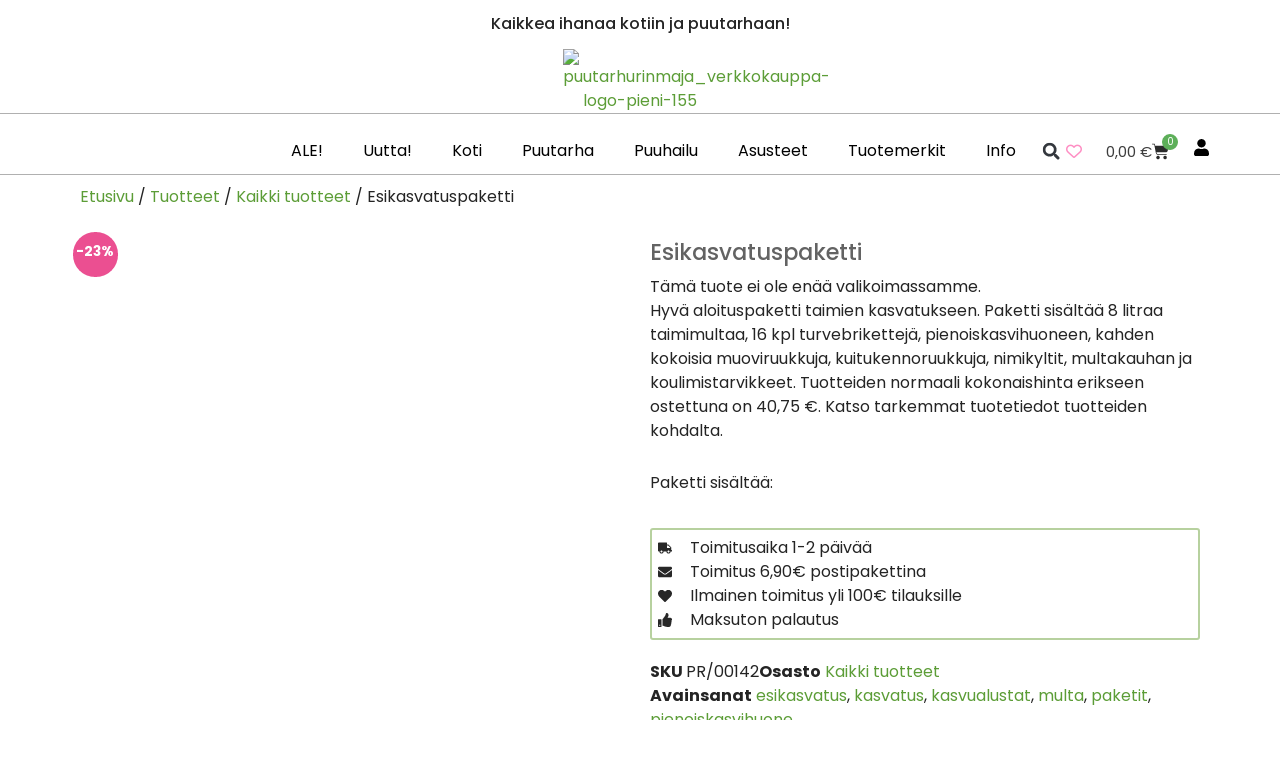

--- FILE ---
content_type: text/html; charset=UTF-8
request_url: https://puutarhurinmaja.fi/kauppa/esikasvatuspaketti/
body_size: 55392
content:
<!DOCTYPE html>
<html lang="fi">
<head>
	<meta charset="UTF-8">
	<meta name="viewport" content="width=device-width, initial-scale=1.0, viewport-fit=cover" />		<script>
(function(html){html.className = html.className.replace(/\bno-js\b/,'js')})(document.documentElement);
//# sourceURL=twentysixteen_javascript_detection
</script>
<meta name='robots' content='index, follow, max-image-preview:large, max-snippet:-1, max-video-preview:-1' />
<!-- Google tag (gtag.js) consent mode dataLayer added by Site Kit -->
<script id="google_gtagjs-js-consent-mode-data-layer">
window.dataLayer = window.dataLayer || [];function gtag(){dataLayer.push(arguments);}
gtag('consent', 'default', {"ad_personalization":"denied","ad_storage":"denied","ad_user_data":"denied","analytics_storage":"denied","functionality_storage":"denied","security_storage":"denied","personalization_storage":"denied","region":["AT","BE","BG","CH","CY","CZ","DE","DK","EE","ES","FI","FR","GB","GR","HR","HU","IE","IS","IT","LI","LT","LU","LV","MT","NL","NO","PL","PT","RO","SE","SI","SK"],"wait_for_update":500});
window._googlesitekitConsentCategoryMap = {"statistics":["analytics_storage"],"marketing":["ad_storage","ad_user_data","ad_personalization"],"functional":["functionality_storage","security_storage"],"preferences":["personalization_storage"]};
window._googlesitekitConsents = {"ad_personalization":"denied","ad_storage":"denied","ad_user_data":"denied","analytics_storage":"denied","functionality_storage":"denied","security_storage":"denied","personalization_storage":"denied","region":["AT","BE","BG","CH","CY","CZ","DE","DK","EE","ES","FI","FR","GB","GR","HR","HU","IE","IS","IT","LI","LT","LU","LV","MT","NL","NO","PL","PT","RO","SE","SI","SK"],"wait_for_update":500};
</script>
<!-- End Google tag (gtag.js) consent mode dataLayer added by Site Kit -->

	<!-- This site is optimized with the Yoast SEO plugin v26.7 - https://yoast.com/wordpress/plugins/seo/ -->
	<title>Esikasvatuspaketti - Puutarhurin Maja verkkokauppa</title>
	<link rel="canonical" href="https://puutarhurinmaja.fi/kauppa/esikasvatuspaketti/" />
	<meta property="og:locale" content="fi_FI" />
	<meta property="og:type" content="article" />
	<meta property="og:title" content="Esikasvatuspaketti 38,90€ - Puutarhurin Maja verkkokauppa" />
	<meta property="og:description" content="Esikasvatuspaketti sisältää kestävän pienoiskasvihuoneen lisäksi taimimultaa, eri kokoisia istutusastioita, nimisäleet, turvebrikettejä, multakauhan ja koulintatarvikkeet." />
	<meta property="og:url" content="https://puutarhurinmaja.fi/kauppa/esikasvatuspaketti/" />
	<meta property="og:site_name" content="Puutarhurin Maja" />
	<meta property="article:publisher" content="https://facebook.com/puutarhurinmaja" />
	<meta property="article:modified_time" content="2020-03-14T16:47:10+00:00" />
	<meta property="og:image" content="https://c5c8c6j7.delivery.rocketcdn.me/wp-content/uploads/2018/02/esikasvatuspaketti-1.jpg" />
	<meta property="og:image:width" content="1200" />
	<meta property="og:image:height" content="627" />
	<meta property="og:image:type" content="image/jpeg" />
	<meta name="twitter:card" content="summary_large_image" />
	<script type="application/ld+json" class="yoast-schema-graph">{"@context":"https://schema.org","@graph":[{"@type":["WebPage","ItemPage"],"@id":"https://puutarhurinmaja.fi/kauppa/esikasvatuspaketti/","url":"https://puutarhurinmaja.fi/kauppa/esikasvatuspaketti/","name":"Esikasvatuspaketti - Puutarhurin Maja verkkokauppa","isPartOf":{"@id":"https://puutarhurinmaja.fi/#website"},"datePublished":"2018-02-17T13:11:45+00:00","dateModified":"2020-03-14T16:47:10+00:00","breadcrumb":{"@id":"https://puutarhurinmaja.fi/kauppa/esikasvatuspaketti/#breadcrumb"},"inLanguage":"fi","potentialAction":[{"@type":"ReadAction","target":["https://puutarhurinmaja.fi/kauppa/esikasvatuspaketti/"]}]},{"@type":"BreadcrumbList","@id":"https://puutarhurinmaja.fi/kauppa/esikasvatuspaketti/#breadcrumb","itemListElement":[{"@type":"ListItem","position":1,"name":"Etusivu","item":"https://puutarhurinmaja.fi/kauppa/"},{"@type":"ListItem","position":2,"name":"Tuotteet","item":"https://puutarhurinmaja.fi/kauppa-old/"},{"@type":"ListItem","position":3,"name":"Kaikki tuotteet","item":"https://puutarhurinmaja.fi/tuote-osasto/_kaikki/"},{"@type":"ListItem","position":4,"name":"Esikasvatuspaketti"}]},{"@type":"WebSite","@id":"https://puutarhurinmaja.fi/#website","url":"https://puutarhurinmaja.fi/","name":"Puutarhurin Maja","description":"Kaikkea ihanaa kotiin ja puutarhaan","publisher":{"@id":"https://puutarhurinmaja.fi/#organization"},"potentialAction":[{"@type":"SearchAction","target":{"@type":"EntryPoint","urlTemplate":"https://puutarhurinmaja.fi/?s={search_term_string}"},"query-input":{"@type":"PropertyValueSpecification","valueRequired":true,"valueName":"search_term_string"}}],"inLanguage":"fi"},{"@type":"Organization","@id":"https://puutarhurinmaja.fi/#organization","name":"Puutarhurin Maja Oy","url":"https://puutarhurinmaja.fi/","logo":{"@type":"ImageObject","inLanguage":"fi","@id":"https://puutarhurinmaja.fi/#/schema/logo/image/","url":"","contentUrl":"","caption":"Puutarhurin Maja Oy"},"image":{"@id":"https://puutarhurinmaja.fi/#/schema/logo/image/"},"sameAs":["https://facebook.com/puutarhurinmaja","https://instagram.com/puutarhurinmaja","https://pinterest.com/puutarhurinmaja"]}]}</script>
	<!-- / Yoast SEO plugin. -->


<link rel='dns-prefetch' href='//capi-automation.s3.us-east-2.amazonaws.com' />
<link rel='dns-prefetch' href='//www.googletagmanager.com' />
<link rel='dns-prefetch' href='//c5c8c6j7.delivery.rocketcdn.me' />
<link href='https://c5c8c6j7.delivery.rocketcdn.me' rel='preconnect' />
<link rel="alternate" type="application/rss+xml" title="Puutarhurin Maja &raquo; syöte" href="https://puutarhurinmaja.fi/feed/" />
<link rel="alternate" type="application/rss+xml" title="Puutarhurin Maja &raquo; kommenttien syöte" href="https://puutarhurinmaja.fi/comments/feed/" />
<link rel="alternate" title="oEmbed (JSON)" type="application/json+oembed" href="https://puutarhurinmaja.fi/wp-json/oembed/1.0/embed?url=https%3A%2F%2Fpuutarhurinmaja.fi%2Fkauppa%2Fesikasvatuspaketti%2F" />
<link rel="alternate" title="oEmbed (XML)" type="text/xml+oembed" href="https://puutarhurinmaja.fi/wp-json/oembed/1.0/embed?url=https%3A%2F%2Fpuutarhurinmaja.fi%2Fkauppa%2Fesikasvatuspaketti%2F&#038;format=xml" />
<style id='wp-img-auto-sizes-contain-inline-css'>
img:is([sizes=auto i],[sizes^="auto," i]){contain-intrinsic-size:3000px 1500px}
/*# sourceURL=wp-img-auto-sizes-contain-inline-css */
</style>
<link rel='stylesheet' id='woo-carrier-agents-blocks-style-css' href='https://puutarhurinmaja.fi/wp-content/plugins/woo-carrier-agents/assets/css/woo-carrier-agents.css?ver=2.1.1' media='all' />
<link rel='stylesheet' id='premium-addons-css' href='https://puutarhurinmaja.fi/wp-content/plugins/premium-addons-for-elementor/assets/frontend/min-css/premium-addons.min.css?ver=4.11.64' media='all' />
<style id='wp-emoji-styles-inline-css'>

	img.wp-smiley, img.emoji {
		display: inline !important;
		border: none !important;
		box-shadow: none !important;
		height: 1em !important;
		width: 1em !important;
		margin: 0 0.07em !important;
		vertical-align: -0.1em !important;
		background: none !important;
		padding: 0 !important;
	}
/*# sourceURL=wp-emoji-styles-inline-css */
</style>
<link rel='stylesheet' id='wp-block-library-css' href='https://puutarhurinmaja.fi/wp-includes/css/dist/block-library/style.min.css?ver=6.9' media='all' />
<style id='wp-block-library-theme-inline-css'>
.wp-block-audio :where(figcaption){color:#555;font-size:13px;text-align:center}.is-dark-theme .wp-block-audio :where(figcaption){color:#ffffffa6}.wp-block-audio{margin:0 0 1em}.wp-block-code{border:1px solid #ccc;border-radius:4px;font-family:Menlo,Consolas,monaco,monospace;padding:.8em 1em}.wp-block-embed :where(figcaption){color:#555;font-size:13px;text-align:center}.is-dark-theme .wp-block-embed :where(figcaption){color:#ffffffa6}.wp-block-embed{margin:0 0 1em}.blocks-gallery-caption{color:#555;font-size:13px;text-align:center}.is-dark-theme .blocks-gallery-caption{color:#ffffffa6}:root :where(.wp-block-image figcaption){color:#555;font-size:13px;text-align:center}.is-dark-theme :root :where(.wp-block-image figcaption){color:#ffffffa6}.wp-block-image{margin:0 0 1em}.wp-block-pullquote{border-bottom:4px solid;border-top:4px solid;color:currentColor;margin-bottom:1.75em}.wp-block-pullquote :where(cite),.wp-block-pullquote :where(footer),.wp-block-pullquote__citation{color:currentColor;font-size:.8125em;font-style:normal;text-transform:uppercase}.wp-block-quote{border-left:.25em solid;margin:0 0 1.75em;padding-left:1em}.wp-block-quote cite,.wp-block-quote footer{color:currentColor;font-size:.8125em;font-style:normal;position:relative}.wp-block-quote:where(.has-text-align-right){border-left:none;border-right:.25em solid;padding-left:0;padding-right:1em}.wp-block-quote:where(.has-text-align-center){border:none;padding-left:0}.wp-block-quote.is-large,.wp-block-quote.is-style-large,.wp-block-quote:where(.is-style-plain){border:none}.wp-block-search .wp-block-search__label{font-weight:700}.wp-block-search__button{border:1px solid #ccc;padding:.375em .625em}:where(.wp-block-group.has-background){padding:1.25em 2.375em}.wp-block-separator.has-css-opacity{opacity:.4}.wp-block-separator{border:none;border-bottom:2px solid;margin-left:auto;margin-right:auto}.wp-block-separator.has-alpha-channel-opacity{opacity:1}.wp-block-separator:not(.is-style-wide):not(.is-style-dots){width:100px}.wp-block-separator.has-background:not(.is-style-dots){border-bottom:none;height:1px}.wp-block-separator.has-background:not(.is-style-wide):not(.is-style-dots){height:2px}.wp-block-table{margin:0 0 1em}.wp-block-table td,.wp-block-table th{word-break:normal}.wp-block-table :where(figcaption){color:#555;font-size:13px;text-align:center}.is-dark-theme .wp-block-table :where(figcaption){color:#ffffffa6}.wp-block-video :where(figcaption){color:#555;font-size:13px;text-align:center}.is-dark-theme .wp-block-video :where(figcaption){color:#ffffffa6}.wp-block-video{margin:0 0 1em}:root :where(.wp-block-template-part.has-background){margin-bottom:0;margin-top:0;padding:1.25em 2.375em}
/*# sourceURL=/wp-includes/css/dist/block-library/theme.min.css */
</style>
<style id='classic-theme-styles-inline-css'>
/*! This file is auto-generated */
.wp-block-button__link{color:#fff;background-color:#32373c;border-radius:9999px;box-shadow:none;text-decoration:none;padding:calc(.667em + 2px) calc(1.333em + 2px);font-size:1.125em}.wp-block-file__button{background:#32373c;color:#fff;text-decoration:none}
/*# sourceURL=/wp-includes/css/classic-themes.min.css */
</style>
<style id='js-archive-list-archive-widget-style-inline-css'>
/*!***************************************************************************************************************************************************************************************************************************************!*\
  !*** css ./node_modules/css-loader/dist/cjs.js??ruleSet[1].rules[4].use[1]!./node_modules/postcss-loader/dist/cjs.js??ruleSet[1].rules[4].use[2]!./node_modules/sass-loader/dist/cjs.js??ruleSet[1].rules[4].use[3]!./src/style.scss ***!
  \***************************************************************************************************************************************************************************************************************************************/
@charset "UTF-8";
/**
 * The following styles get applied both on the front of your site
 * and in the editor.
 *
 * Replace them with your own styles or remove the file completely.
 */
.js-archive-list a,
.js-archive-list a:focus,
.js-archive-list a:hover {
  text-decoration: none;
}
.js-archive-list .loading {
  display: inline-block;
  padding-left: 5px;
  vertical-align: middle;
  width: 25px;
}
.jal-hide {
  display: none;
}
.widget_jaw_widget ul.jaw_widget,
ul.jaw_widget ul,
body .wp-block-js-archive-list-archive-widget ul.jaw_widget,
body .wp-block-js-archive-list-archive-widget ul.jaw_widget ul,
body ul.jaw_widget {
  list-style: none;
  margin-left: 0;
  padding-left: 0;
}
.widget_jaw_widget ul.jaw_widget li,
.wp-block-js-archive-list-archive-widget ul.jaw_widget li,
.jaw_widget ul li {
  padding-left: 1rem;
  list-style: none;
}
.widget_jaw_widget ul.jaw_widget li::before,
.wp-block-js-archive-list-archive-widget ul.jaw_widget li::before,
.jaw_widget ul li::before {
  content: "";
}
.widget_jaw_widget ul.jaw_widget li .post-date::before,
.wp-block-js-archive-list-archive-widget ul.jaw_widget li .post-date::before,
.jaw_widget ul li .post-date::before {
  content: "—";
  padding-right: 5px;
}
.widget_jaw_widget ul.jaw_widget li .post-date,
.wp-block-js-archive-list-archive-widget ul.jaw_widget li .post-date,
.jaw_widget ul li .post-date {
  padding-left: 5px;
}
/** Bullet's padding **/
.jaw_symbol {
  margin-right: 0.5rem;
}

/*# sourceMappingURL=style-index.css.map*/
/*# sourceURL=https://puutarhurinmaja.fi/wp-content/plugins/jquery-archive-list-widget/build/style-index.css */
</style>
<link rel='stylesheet' id='pwgc-wc-blocks-style-css' href='https://puutarhurinmaja.fi/wp-content/plugins/pw-gift-cards/assets/css/blocks.css?ver=3.49' media='all' />
<style id='global-styles-inline-css'>
:root{--wp--preset--aspect-ratio--square: 1;--wp--preset--aspect-ratio--4-3: 4/3;--wp--preset--aspect-ratio--3-4: 3/4;--wp--preset--aspect-ratio--3-2: 3/2;--wp--preset--aspect-ratio--2-3: 2/3;--wp--preset--aspect-ratio--16-9: 16/9;--wp--preset--aspect-ratio--9-16: 9/16;--wp--preset--color--black: #000000;--wp--preset--color--cyan-bluish-gray: #abb8c3;--wp--preset--color--white: #fff;--wp--preset--color--pale-pink: #f78da7;--wp--preset--color--vivid-red: #cf2e2e;--wp--preset--color--luminous-vivid-orange: #ff6900;--wp--preset--color--luminous-vivid-amber: #fcb900;--wp--preset--color--light-green-cyan: #7bdcb5;--wp--preset--color--vivid-green-cyan: #00d084;--wp--preset--color--pale-cyan-blue: #8ed1fc;--wp--preset--color--vivid-cyan-blue: #0693e3;--wp--preset--color--vivid-purple: #9b51e0;--wp--preset--color--dark-gray: #1a1a1a;--wp--preset--color--medium-gray: #686868;--wp--preset--color--light-gray: #e5e5e5;--wp--preset--color--blue-gray: #4d545c;--wp--preset--color--bright-blue: #007acc;--wp--preset--color--light-blue: #9adffd;--wp--preset--color--dark-brown: #402b30;--wp--preset--color--medium-brown: #774e24;--wp--preset--color--dark-red: #640c1f;--wp--preset--color--bright-red: #ff675f;--wp--preset--color--yellow: #ffef8e;--wp--preset--gradient--vivid-cyan-blue-to-vivid-purple: linear-gradient(135deg,rgb(6,147,227) 0%,rgb(155,81,224) 100%);--wp--preset--gradient--light-green-cyan-to-vivid-green-cyan: linear-gradient(135deg,rgb(122,220,180) 0%,rgb(0,208,130) 100%);--wp--preset--gradient--luminous-vivid-amber-to-luminous-vivid-orange: linear-gradient(135deg,rgb(252,185,0) 0%,rgb(255,105,0) 100%);--wp--preset--gradient--luminous-vivid-orange-to-vivid-red: linear-gradient(135deg,rgb(255,105,0) 0%,rgb(207,46,46) 100%);--wp--preset--gradient--very-light-gray-to-cyan-bluish-gray: linear-gradient(135deg,rgb(238,238,238) 0%,rgb(169,184,195) 100%);--wp--preset--gradient--cool-to-warm-spectrum: linear-gradient(135deg,rgb(74,234,220) 0%,rgb(151,120,209) 20%,rgb(207,42,186) 40%,rgb(238,44,130) 60%,rgb(251,105,98) 80%,rgb(254,248,76) 100%);--wp--preset--gradient--blush-light-purple: linear-gradient(135deg,rgb(255,206,236) 0%,rgb(152,150,240) 100%);--wp--preset--gradient--blush-bordeaux: linear-gradient(135deg,rgb(254,205,165) 0%,rgb(254,45,45) 50%,rgb(107,0,62) 100%);--wp--preset--gradient--luminous-dusk: linear-gradient(135deg,rgb(255,203,112) 0%,rgb(199,81,192) 50%,rgb(65,88,208) 100%);--wp--preset--gradient--pale-ocean: linear-gradient(135deg,rgb(255,245,203) 0%,rgb(182,227,212) 50%,rgb(51,167,181) 100%);--wp--preset--gradient--electric-grass: linear-gradient(135deg,rgb(202,248,128) 0%,rgb(113,206,126) 100%);--wp--preset--gradient--midnight: linear-gradient(135deg,rgb(2,3,129) 0%,rgb(40,116,252) 100%);--wp--preset--font-size--small: 13px;--wp--preset--font-size--medium: 20px;--wp--preset--font-size--large: 36px;--wp--preset--font-size--x-large: 42px;--wp--preset--spacing--20: 0.44rem;--wp--preset--spacing--30: 0.67rem;--wp--preset--spacing--40: 1rem;--wp--preset--spacing--50: 1.5rem;--wp--preset--spacing--60: 2.25rem;--wp--preset--spacing--70: 3.38rem;--wp--preset--spacing--80: 5.06rem;--wp--preset--shadow--natural: 6px 6px 9px rgba(0, 0, 0, 0.2);--wp--preset--shadow--deep: 12px 12px 50px rgba(0, 0, 0, 0.4);--wp--preset--shadow--sharp: 6px 6px 0px rgba(0, 0, 0, 0.2);--wp--preset--shadow--outlined: 6px 6px 0px -3px rgb(255, 255, 255), 6px 6px rgb(0, 0, 0);--wp--preset--shadow--crisp: 6px 6px 0px rgb(0, 0, 0);}:where(.is-layout-flex){gap: 0.5em;}:where(.is-layout-grid){gap: 0.5em;}body .is-layout-flex{display: flex;}.is-layout-flex{flex-wrap: wrap;align-items: center;}.is-layout-flex > :is(*, div){margin: 0;}body .is-layout-grid{display: grid;}.is-layout-grid > :is(*, div){margin: 0;}:where(.wp-block-columns.is-layout-flex){gap: 2em;}:where(.wp-block-columns.is-layout-grid){gap: 2em;}:where(.wp-block-post-template.is-layout-flex){gap: 1.25em;}:where(.wp-block-post-template.is-layout-grid){gap: 1.25em;}.has-black-color{color: var(--wp--preset--color--black) !important;}.has-cyan-bluish-gray-color{color: var(--wp--preset--color--cyan-bluish-gray) !important;}.has-white-color{color: var(--wp--preset--color--white) !important;}.has-pale-pink-color{color: var(--wp--preset--color--pale-pink) !important;}.has-vivid-red-color{color: var(--wp--preset--color--vivid-red) !important;}.has-luminous-vivid-orange-color{color: var(--wp--preset--color--luminous-vivid-orange) !important;}.has-luminous-vivid-amber-color{color: var(--wp--preset--color--luminous-vivid-amber) !important;}.has-light-green-cyan-color{color: var(--wp--preset--color--light-green-cyan) !important;}.has-vivid-green-cyan-color{color: var(--wp--preset--color--vivid-green-cyan) !important;}.has-pale-cyan-blue-color{color: var(--wp--preset--color--pale-cyan-blue) !important;}.has-vivid-cyan-blue-color{color: var(--wp--preset--color--vivid-cyan-blue) !important;}.has-vivid-purple-color{color: var(--wp--preset--color--vivid-purple) !important;}.has-black-background-color{background-color: var(--wp--preset--color--black) !important;}.has-cyan-bluish-gray-background-color{background-color: var(--wp--preset--color--cyan-bluish-gray) !important;}.has-white-background-color{background-color: var(--wp--preset--color--white) !important;}.has-pale-pink-background-color{background-color: var(--wp--preset--color--pale-pink) !important;}.has-vivid-red-background-color{background-color: var(--wp--preset--color--vivid-red) !important;}.has-luminous-vivid-orange-background-color{background-color: var(--wp--preset--color--luminous-vivid-orange) !important;}.has-luminous-vivid-amber-background-color{background-color: var(--wp--preset--color--luminous-vivid-amber) !important;}.has-light-green-cyan-background-color{background-color: var(--wp--preset--color--light-green-cyan) !important;}.has-vivid-green-cyan-background-color{background-color: var(--wp--preset--color--vivid-green-cyan) !important;}.has-pale-cyan-blue-background-color{background-color: var(--wp--preset--color--pale-cyan-blue) !important;}.has-vivid-cyan-blue-background-color{background-color: var(--wp--preset--color--vivid-cyan-blue) !important;}.has-vivid-purple-background-color{background-color: var(--wp--preset--color--vivid-purple) !important;}.has-black-border-color{border-color: var(--wp--preset--color--black) !important;}.has-cyan-bluish-gray-border-color{border-color: var(--wp--preset--color--cyan-bluish-gray) !important;}.has-white-border-color{border-color: var(--wp--preset--color--white) !important;}.has-pale-pink-border-color{border-color: var(--wp--preset--color--pale-pink) !important;}.has-vivid-red-border-color{border-color: var(--wp--preset--color--vivid-red) !important;}.has-luminous-vivid-orange-border-color{border-color: var(--wp--preset--color--luminous-vivid-orange) !important;}.has-luminous-vivid-amber-border-color{border-color: var(--wp--preset--color--luminous-vivid-amber) !important;}.has-light-green-cyan-border-color{border-color: var(--wp--preset--color--light-green-cyan) !important;}.has-vivid-green-cyan-border-color{border-color: var(--wp--preset--color--vivid-green-cyan) !important;}.has-pale-cyan-blue-border-color{border-color: var(--wp--preset--color--pale-cyan-blue) !important;}.has-vivid-cyan-blue-border-color{border-color: var(--wp--preset--color--vivid-cyan-blue) !important;}.has-vivid-purple-border-color{border-color: var(--wp--preset--color--vivid-purple) !important;}.has-vivid-cyan-blue-to-vivid-purple-gradient-background{background: var(--wp--preset--gradient--vivid-cyan-blue-to-vivid-purple) !important;}.has-light-green-cyan-to-vivid-green-cyan-gradient-background{background: var(--wp--preset--gradient--light-green-cyan-to-vivid-green-cyan) !important;}.has-luminous-vivid-amber-to-luminous-vivid-orange-gradient-background{background: var(--wp--preset--gradient--luminous-vivid-amber-to-luminous-vivid-orange) !important;}.has-luminous-vivid-orange-to-vivid-red-gradient-background{background: var(--wp--preset--gradient--luminous-vivid-orange-to-vivid-red) !important;}.has-very-light-gray-to-cyan-bluish-gray-gradient-background{background: var(--wp--preset--gradient--very-light-gray-to-cyan-bluish-gray) !important;}.has-cool-to-warm-spectrum-gradient-background{background: var(--wp--preset--gradient--cool-to-warm-spectrum) !important;}.has-blush-light-purple-gradient-background{background: var(--wp--preset--gradient--blush-light-purple) !important;}.has-blush-bordeaux-gradient-background{background: var(--wp--preset--gradient--blush-bordeaux) !important;}.has-luminous-dusk-gradient-background{background: var(--wp--preset--gradient--luminous-dusk) !important;}.has-pale-ocean-gradient-background{background: var(--wp--preset--gradient--pale-ocean) !important;}.has-electric-grass-gradient-background{background: var(--wp--preset--gradient--electric-grass) !important;}.has-midnight-gradient-background{background: var(--wp--preset--gradient--midnight) !important;}.has-small-font-size{font-size: var(--wp--preset--font-size--small) !important;}.has-medium-font-size{font-size: var(--wp--preset--font-size--medium) !important;}.has-large-font-size{font-size: var(--wp--preset--font-size--large) !important;}.has-x-large-font-size{font-size: var(--wp--preset--font-size--x-large) !important;}
:where(.wp-block-post-template.is-layout-flex){gap: 1.25em;}:where(.wp-block-post-template.is-layout-grid){gap: 1.25em;}
:where(.wp-block-term-template.is-layout-flex){gap: 1.25em;}:where(.wp-block-term-template.is-layout-grid){gap: 1.25em;}
:where(.wp-block-columns.is-layout-flex){gap: 2em;}:where(.wp-block-columns.is-layout-grid){gap: 2em;}
:root :where(.wp-block-pullquote){font-size: 1.5em;line-height: 1.6;}
/*# sourceURL=global-styles-inline-css */
</style>
<link rel='stylesheet' id='wc-paytrail-css-css' href='https://puutarhurinmaja.fi/wp-content/plugins/wc-paytrail/assets/css/wc-paytrail.css?ver=2.7.0' media='all' />
<link rel='stylesheet' id='photoswipe-css' href='https://puutarhurinmaja.fi/wp-content/plugins/woocommerce/assets/css/photoswipe/photoswipe.min.css?ver=10.4.3' media='all' />
<link rel='stylesheet' id='photoswipe-default-skin-css' href='https://puutarhurinmaja.fi/wp-content/plugins/woocommerce/assets/css/photoswipe/default-skin/default-skin.min.css?ver=10.4.3' media='all' />
<link rel='stylesheet' id='woocommerce-layout-css' href='https://puutarhurinmaja.fi/wp-content/plugins/woocommerce/assets/css/woocommerce-layout.css?ver=10.4.3' media='all' />
<link rel='stylesheet' id='woocommerce-smallscreen-css' href='https://puutarhurinmaja.fi/wp-content/plugins/woocommerce/assets/css/woocommerce-smallscreen.css?ver=10.4.3' media='only screen and (max-width: 768px)' />
<link rel='stylesheet' id='woocommerce-general-css' href='https://puutarhurinmaja.fi/wp-content/plugins/woocommerce/assets/css/woocommerce.css?ver=10.4.3' media='all' />
<style id='woocommerce-inline-inline-css'>
.woocommerce form .form-row .required { visibility: visible; }
/*# sourceURL=woocommerce-inline-inline-css */
</style>
<link rel='stylesheet' id='cmplz-general-css' href='https://puutarhurinmaja.fi/wp-content/plugins/complianz-gdpr-premium/assets/css/cookieblocker.min.css?ver=1762080389' media='all' />
<link rel='stylesheet' id='torro-frontend-css' href='https://puutarhurinmaja.fi/wp-content/plugins/torro-forms/assets/dist/css/frontend.min.css?ver=1.0.4' media='all' />
<link rel='stylesheet' id='wlfmc-main-css' href='https://puutarhurinmaja.fi/wp-content/plugins/smart-wishlist-for-more-convert/assets/frontend/css/style.min.css?ver=1.9.11' media='all' />
<style id='wlfmc-main-inline-css'>
.wlfmc-wishlist-popup .wlfmc-popup-footer .wlfmc_btn_0{background-color: rgb(183,209,159);color: rgb(0,0,0);border-radius: 2px !important;}.wlfmc-wishlist-popup .wlfmc-popup-footer .wlfmc_btn_0:hover{background-color: rgb(127,163,94); ;color: rgb(255,255,255);}.wlfmc-wishlist-popup .wlfmc-popup-footer .wlfmc_btn_1{background-color: rgba(0,0,0,0);color: #7e7e7e;border-radius: 2px !important;}.wlfmc-wishlist-popup .wlfmc-popup-footer .wlfmc_btn_1:hover{background-color: rgba(0,0,0,0); ;color: #7e7e7e;}.wlfmc-popup{background-color: #fff;}.wlfmc-popup .wlfmc-popup-content , .wlfmc-popup .wlfmc-popup-content label{color: #333;}.wlfmc-popup .wlfmc-popup-title{color: #333;}.wlfmc-popup{border-color: #c2c2c2;}.wlfmc-popup .wlfmc-popup-header-bordered i:not(.wlfmc-icon-close){color: #333;}.wlfmc-popup .wlfmc-popup-header-bordered i:not(.wlfmc-icon-close){background-color: #f2f2f2;}.wlfmc-popup{border-radius: 8px;}.wlfmc-single-btn:not(.is-elementor)  .wlfmc-add-button > a i{font-size: 25px;}.wlfmc-single-btn:not(.is-elementor)  .wlfmc-add-button > a i{color: rgb(254,142,195);}.wlfmc-single-btn:not(.is-elementor)  .wlfmc-add-button > a:hover i{color: rgb(81,81,81);}.wlfmc-single-btn:not(.is-elementor)  .wlfmc-add-button > a{font-size: inherit;}.wlfmc-single-btn:not(.is-elementor)  .wlfmc-add-button > a{color: rgb(0,0,0);}.wlfmc-single-btn:not(.is-elementor)  .wlfmc-add-button > a:hover{color: rgb(81,81,81);}.wlfmc-single-btn:not(.is-elementor) .wlfmc-add-button > a{background-color: transparent;}.wlfmc-single-btn:not(.is-elementor) .wlfmc-add-button > a:hover{background-color: transparent;}.wlfmc-single-btn:not(.is-elementor) .wlfmc-add-button > a{border-radius: 5px;}.wlfmc-single-btn:not(.is-elementor) .wlfmc-add-button > a{border-width: 1px;}.wlfmc-single-btn:not(.is-elementor) .wlfmc-add-button > a{border-color: transparent;}.wlfmc-single-btn:not(.is-elementor) .wlfmc-add-button > a:hover{border-color: transparent;}.wlfmc-single-btn:not(.is-elementor){margin: 0px !important;}.wlfmc-single-btn:not(.is-elementor)  .wlfmc-add-button > a{height: 45px;}.wlfmc-loop-btn:not(.is-elementor)  .wlfmc-add-button > a.have-sep span:before{border-left-color: transparent;}.wlfmc-loop-btn:not(.is-elementor)  .wlfmc-add-button > a i{font-size: 25px;}.wlfmc-loop-btn:not(.is-elementor)  .wlfmc-add-button > a i{color: rgb(254,142,195);}.wlfmc-loop-btn:not(.is-elementor)  .wlfmc-add-button > a:hover i{color: rgb(81,81,81);}.wlfmc-loop-btn:not(.is-elementor) .wlfmc-add-button > a{height: 45px;}.wlfmc-loop-btn:not(.is-elementor)  .wlfmc-add-button > a{border-radius: 5px;}.wlfmc-loop-btn:not(.is-elementor) .wlfmc-add-button > a{border-width: 1px;}.wlfmc-loop-btn:not(.is-elementor) .wlfmc-add-button > a{background-color: transparent;}.wlfmc-loop-btn:not(.is-elementor) .wlfmc-add-button > a:hover{background-color: transparent;}.wlfmc-loop-btn:not(.is-elementor) .wlfmc-add-button > a{border-color: transparent;}.wlfmc-loop-btn:not(.is-elementor) .wlfmc-add-button > a:hover{border-color: transparent;}.wlfmc-loop-btn:not(.is-elementor) .wlfmc-add-button > a{width: 45px;}.wlfmc-loop-btn:not(.is-elementor){margin: 0px !important;}.wlfmc-default-table-header:not(.is-elementor) .wlfmc-select-list-wrapper input.wlfmc-dropdown-input, .wlfmc-default-table-header:not(.is-elementor) .button,.wlfmc-default-table:not(.is-elementor) .wlfmc-wishlist-footer .apply-btn,.wlfmc-default-table:not(.is-elementor).add-to-card-same-button tr td.last-column .button:not(.minus):not(.plus),.wlfmc-default-table:not(.is-elementor)  .wlfmc-wishlist-footer .button,.wlfmc-default-table:not(.is-elementor) .wlfmc-wishlist-footer button[type="submit"],.wlfmc-default-table:not(.is-elementor) .wlfmc-wishlist-footer input[type="submit"],.wlfmc-default-table:not(.is-elementor) .wlfmc-wishlist-footer select, .wlfmc-default-table:not(.is-elementor).qty-same-button input.qty,.wlfmc-default-table:not(.is-elementor).qty-same-button .quantity .button{border-radius: 5px !important;}.wlfmc-default-table-header:not(.is-elementor) .wlfmc-select-list-wrapper input.wlfmc-dropdown-input,.wlfmc-default-table-header:not(.is-elementor) .button,.wlfmc-default-table:not(.is-elementor) .wlfmc-wishlist-footer .apply-btn,.wlfmc-default-table:not(.is-elementor).add-to-card-same-button tr td.last-column .button:not(.minus):not(.plus),.wlfmc-default-table:not(.is-elementor)  .wlfmc-wishlist-footer .button,.wlfmc-default-table:not(.is-elementor) .wlfmc-wishlist-footer button[type="submit"],.wlfmc-default-table:not(.is-elementor) .wlfmc-wishlist-footer input[type="submit"],.wlfmc-default-table:not(.is-elementor) .wlfmc-wishlist-footer select, .wlfmc-default-table:not(.is-elementor).qty-same-button input.qty,.wlfmc-default-table:not(.is-elementor).qty-same-button .quantity .button{border-width: 1px !important;border-style:solid;}.wlfmc-default-table-header:not(.is-elementor) .button,.wlfmc-default-table:not(.is-elementor) .wlfmc-wishlist-footer .apply-btn,.wlfmc-default-table:not(.is-elementor).add-to-card-same-button tr td.last-column .button:not(.minus):not(.plus),.wlfmc-default-table:not(.is-elementor) .wlfmc-wishlist-footer .button,.wlfmc-default-table:not(.is-elementor) .wlfmc-wishlist-footer button[type="submit"],.wlfmc-default-table:not(.is-elementor) .wlfmc-wishlist-footer input[type="submit"],.wlfmc-default-table:not(.is-elementor) .wlfmc-wishlist-footer select, .wlfmc-default-table:not(.is-elementor).qty-same-button input.qty,.wlfmc-default-table:not(.is-elementor).qty-same-button .quantity .button{background-color: rgb(183,209,159) !important;}.wlfmc-default-table-header:not(.is-elementor) .button:hover,.wlfmc-default-table:not(.is-elementor) .wlfmc-wishlist-footer .apply-btn:hover,.wlfmc-default-table:not(.is-elementor).add-to-card-same-button tr td.last-column .button:not(.minus):not(.plus):hover,.wlfmc-default-table:not(.is-elementor) .wlfmc-wishlist-footer .button:hover,.wlfmc-default-table:not(.is-elementor) .wlfmc-wishlist-footer button[type="submit"]:hover,.wlfmc-default-table:not(.is-elementor) .wlfmc-wishlist-footer input[type="submit"]:hover{background-color: rgb(127,163,94) !important;}.wlfmc-default-table-header:not(.is-elementor) .wlfmc-select-list-wrapper input.wlfmc-dropdown-input,.wlfmc-default-table-header:not(.is-elementor) .button,.wlfmc-default-table:not(.is-elementor) .wlfmc-wishlist-footer .apply-btn,.wlfmc-default-table:not(.is-elementor).add-to-card-same-button tr td.last-column .button:not(.minus):not(.plus),.wlfmc-default-table:not(.is-elementor) .wlfmc-wishlist-footer .button,.wlfmc-default-table:not(.is-elementor) .wlfmc-wishlist-footer button[type="submit"],.wlfmc-default-table:not(.is-elementor) .wlfmc-wishlist-footer input[type="submit"],.wlfmc-default-table:not(.is-elementor) .wlfmc-wishlist-footer select, .wlfmc-default-table:not(.is-elementor).qty-same-button input.qty ,.wlfmc-default-table:not(.is-elementor).qty-same-button .quantity .button{border-color: rgb(183,209,159) !important;}.wlfmc-default-table-header:not(.is-elementor) .button:hover,.wlfmc-default-table:not(.is-elementor) .wlfmc-wishlist-footer .apply-btn:hover,.wlfmc-default-table:not(.is-elementor).add-to-card-same-button tr td.last-column .button:not(.minus):not(.plus):hover,.wlfmc-default-table:not(.is-elementor) .wlfmc-wishlist-footer .button:hover,.wlfmc-default-table:not(.is-elementor) .wlfmc-wishlist-footer button[type="submit"]:hover,.wlfmc-default-table:not(.is-elementor) .wlfmc-wishlist-footer input[type="submit"]:hover{border-color: rgb(127,163,94) !important;}.wlfmc-default-table-header:not(.is-elementor) .button,.wlfmc-default-table:not(.is-elementor) .wlfmc-wishlist-footer .apply-btn,.wlfmc-default-table:not(.is-elementor).add-to-card-same-button tr td.last-column .button:not(.minus):not(.plus),.wlfmc-default-table:not(.is-elementor) .wlfmc-wishlist-footer .button,.wlfmc-default-table:not(.is-elementor) .wlfmc-wishlist-footer button[type="submit"],.wlfmc-default-table:not(.is-elementor) .wlfmc-wishlist-footer input[type="submit"],.wlfmc-default-table:not(.is-elementor) .wlfmc-wishlist-footer select, .wlfmc-default-table:not(.is-elementor).qty-same-button input.qty,.wlfmc-default-table:not(.is-elementor).qty-same-button .quantity .button{color: rgb(0,0,0) !important;}.wlfmc-default-table-header:not(.is-elementor) .button:hover,.wlfmc-default-table:not(.is-elementor) .wlfmc-wishlist-footer .apply-btn:hover,.wlfmc-default-table:not(.is-elementor).add-to-card-same-button tr td.last-column .button:not(.minus):not(.plus):hover,.wlfmc-default-table:not(.is-elementor) .wlfmc-wishlist-footer .button:hover,.wlfmc-default-table:not(.is-elementor) .wlfmc-wishlist-footer button[type="submit"]:hover,.wlfmc-default-table:not(.is-elementor) .wlfmc-wishlist-footer input[type="submit"]:hover{color: #fff !important;}.wlfmc-default-table-header:not(.is-elementor) .wlfmc-select-list-wrapper input.wlfmc-dropdown-input,.wlfmc-default-table-header:not(.is-elementor) .button,.wlfmc-default-table:not(.is-elementor) .wlfmc-wishlist-footer .apply-btn,.wlfmc-default-table:not(.is-elementor).add-to-card-same-button tr td.last-column .button:not(.minus):not(.plus),.wlfmc-default-table:not(.is-elementor) .wlfmc-wishlist-footer .button,.wlfmc-default-table:not(.is-elementor) .wlfmc-wishlist-footer button[type="submit"],.wlfmc-default-table:not(.is-elementor) .wlfmc-wishlist-footer input[type="submit"],.wlfmc-default-table:not(.is-elementor) .wlfmc-wishlist-footer select, .wlfmc-default-table:not(.is-elementor).qty-same-button input.qty,.wlfmc-default-table:not(.is-elementor).qty-same-button .quantity .button{font-size: 15px !important;}.wlfmc-default-table-header:not(.is-elementor) .wlfmc-select-list-wrapper input.wlfmc-dropdown-input,.wlfmc-default-table-header:not(.is-elementor) .button,.wlfmc-default-table:not(.is-elementor) .wlfmc-wishlist-footer .apply-btn,.wlfmc-default-table:not(.is-elementor).add-to-card-same-button tr td.last-column .button:not(.minus):not(.plus),.wlfmc-default-table:not(.is-elementor) .wlfmc-wishlist-footer .button,.wlfmc-default-table:not(.is-elementor) .wlfmc-wishlist-footer button[type="submit"],.wlfmc-default-table:not(.is-elementor) .wlfmc-wishlist-footer input[type="submit"],.wlfmc-default-table:not(.is-elementor) .wlfmc-wishlist-footer select, .wlfmc-default-table:not(.is-elementor).qty-same-button input.qty,.wlfmc-default-table:not(.is-elementor).qty-same-button .quantity .button{height: 40px !important;max-height: 40px  !important;min-height: 40px !important;padding-top:0;padding-bottom:0; display: flex;justify-content: center;align-items: center;margin:0;}.wlfmc-default-table:not(.is-elementor) .product-thumbnail img{background-color: #f5f5f5;}.wlfmc-default-table:not(.is-elementor) .total-prices,.wlfmc-default-table:not(.is-elementor) .total-prices > div ,.wlfmc-default-table:not(.is-elementor) .wlfmc-wishlist-footer .wlfmc-total-td,.wlfmc-default-table:not(.is-elementor) .wlfmc-wishlist-footer tr.actions,.wlfmc-default-table-header:not(.is-elementor),.wlfmc-default-table:not(.is-elementor) .wishlist-items-wrapper:not(.wishlist-empty) tr{border-color: #ebebeb !important;}.wlfmc-default-table:not(.is-elementor) .wlfmc-wishlist-footer .wlfmc-total-td,.wlfmc-default-table:not(.is-elementor) .wlfmc-wishlist-footer tr.actions,.wlfmc-default-table-header:not(.is-elementor),.wlfmc-default-table:not(.is-elementor) .wishlist-items-wrapper:not(.wishlist-empty) tr, .wlfmc-default-table:not(.is-elementor) .wishlist-items-wrapper:not(.wishlist-empty) .wlfmc-absolute-meta-data{border-radius: 0px !important ;}.wlfmc-default-table:not(.is-elementor) .wlfmc-wishlist-footer .wlfmc-total-td,.wlfmc-default-table:not(.is-elementor) .wlfmc-wishlist-footer tr.actions,.wlfmc-default-table-header:not(.is-elementor),.wlfmc-default-table:not(.is-elementor) .wishlist-items-wrapper:not(.wishlist-empty) tr{background-color: #fff !important;}.wlfmc-default-table:not(.is-elementor) .wishlist-items-wrapper:not(.wishlist-empty) tr:hover{background-color: #fff !important;}.wlfmc-default-table:not(.is-elementor) td.with-border-top{border-top-color: transparent !important;}.wlfmc-share ul.share-items .share-item a.facebook i{color: #C71610;}.wlfmc-share ul.share-items .share-item a.twitter i{color: #000;}.wlfmc-share ul.share-items .share-item a.messenger i{color: #0077FF;}.wlfmc-share ul.share-items .share-item a.whatsapp i{color: #4FCE5D;}.wlfmc-share ul.share-items .share-item a.telegram i{color: #2AABEE;}.wlfmc-share ul.share-items .share-item a.email i{color: #C71610;}.wlfmc-share ul.share-items .share-item a.download-pdf i{color: #FF2366;}.wlfmc-share ul.share-items .share-item a.copy-link-trigger i{color: #9162ff;}.wlfmc-share ul.share-items i{border-radius: 50% !important;}.wlfmc-share ul.share-items a:hover i{border-color: rgba(59,89,152,.1) !important;}.wlfmc-share ul.share-items i{border-color: rgba(59,89,152,.1) !important;}.wlfmc-share .wlfmc-copy-container .copy-link-trigger{color: #333 !important;}.wlfmc-share .wlfmc-copy-container .copy-link-trigger:hover{color: #333 !important;}.wlfmc-share .wlfmc-copy-container .copy-link-trigger{background-color: #ebebeb !important;}.wlfmc-share .wlfmc-copy-container .copy-link-trigger:hover{background-color: #ebebeb !important;}.wlfmc-share .wlfmc-copy-container .copy-link-trigger{border-color: #ebebeb !important;}.wlfmc-share .wlfmc-copy-container .copy-link-trigger:hover{border-color: transparent !important;}.wlfmc-share .wlfmc-copy-container{color: #333 !important;}.wlfmc-share .wlfmc-copy-container{border-color: rgba(59,89,152,.1) !important;}.wlfmc-share .wlfmc-copy-container{background-color: #fff !important;}.wlfmc-products-counter-wrapper:not(.is-elementor) .wlfmc-view-wishlist-link{background-color: rgb(183,209,159) !important; ;color: #515151 !important;border-color: rgb(0,0,0,0) !important;}.wlfmc-products-counter-wrapper:not(.is-elementor) .wlfmc-view-wishlist-link:hover{background-color: rgb(127,163,94) !important; ;color: #fff !important;border-color: rgb(0,0,0,0) !important;}.wlfmc-elementor.wlfmc-wishlist-counter{z-index: 997 !important;}.wlfmc-products-counter-wrapper:not(.is-elementor) .wlfmc-counter-icon i{color: rgb(254,142,195);}.wlfmc-products-counter-wrapper:not(.is-elementor) .wlfmc-counter-icon i{font-size: 14;}.wlfmc-products-counter-wrapper:not(.is-elementor) .wlfmc-counter-icon i.wlfmc-svg{width: 24px;}.wlfmc-products-counter-wrapper:not(.is-elementor) .wlfmc-counter-items{background-color: #fff;}.wlfmc-products-counter-wrapper:not(.is-elementor) .wlfmc-counter-items{border-color: #f5f5f5;}.wlfmc-products-counter-wrapper:not(.is-elementor) .wlfmc-counter-items{border-radius: 5px !important;}.wlfmc-products-counter-wrapper:not(.is-elementor) .wlfmc-view-wishlist-link{height: 38px !important;}.wlfmc-products-counter-wrapper:not(.is-elementor) .wlfmc-view-wishlist-link{font-size: 15px !important;}.wlfmc-products-counter-wrapper:not(.is-elementor) .wlfmc-view-wishlist-link{border-width: 1px !important;}.wlfmc-products-counter-wrapper:not(.is-elementor) .wlfmc-view-wishlist-link{border-radius: 5px !important;}.wlfmc-default-table:not(.is-elementor) input.qty{padding-left:0 !important;padding-right: 0 !important;}.wlfmc-default-table-header:not(.is-elementor) .button:not(.wlfmc-new-list) { width: 40px}.single-product div.product form.cart .wlfmc-add-to-wishlist.wlfmc_position_before_add_to_cart_button {float: left;}.rtl.single-product div.product form.cart .wlfmc-add-to-wishlist.wlfmc_position_before_add_to_cart_button {float: right;}.premium-woo-product-wrapper{ position:relative;}
/*# sourceURL=wlfmc-main-inline-css */
</style>
<link rel='stylesheet' id='twentysixteen-fonts-css' href='https://puutarhurinmaja.fi/wp-content/themes/twentysixteen/fonts/merriweather-plus-montserrat-plus-inconsolata.css?ver=20230328' media='all' />
<link rel='stylesheet' id='genericons-css' href='https://puutarhurinmaja.fi/wp-content/themes/twentysixteen/genericons/genericons.css?ver=20251101' media='all' />
<link rel='stylesheet' id='elementor-frontend-css' href='https://puutarhurinmaja.fi/wp-content/plugins/elementor/assets/css/frontend.min.css?ver=3.33.4' media='all' />
<link rel='stylesheet' id='widget-image-css' href='https://puutarhurinmaja.fi/wp-content/plugins/elementor/assets/css/widget-image.min.css?ver=3.33.4' media='all' />
<link rel='stylesheet' id='widget-nav-menu-css' href='https://puutarhurinmaja.fi/wp-content/plugins/elementor-pro/assets/css/widget-nav-menu.min.css?ver=3.33.2' media='all' />
<link rel='stylesheet' id='widget-search-form-css' href='https://puutarhurinmaja.fi/wp-content/plugins/elementor-pro/assets/css/widget-search-form.min.css?ver=3.33.2' media='all' />
<link rel='stylesheet' id='widget-woocommerce-menu-cart-css' href='https://puutarhurinmaja.fi/wp-content/plugins/elementor-pro/assets/css/widget-woocommerce-menu-cart.min.css?ver=3.33.2' media='all' />
<link rel='stylesheet' id='e-sticky-css' href='https://puutarhurinmaja.fi/wp-content/plugins/elementor-pro/assets/css/modules/sticky.min.css?ver=3.33.2' media='all' />
<link rel='stylesheet' id='e-animation-grow-css' href='https://puutarhurinmaja.fi/wp-content/plugins/elementor/assets/lib/animations/styles/e-animation-grow.min.css?ver=3.33.4' media='all' />
<link rel='stylesheet' id='widget-social-icons-css' href='https://puutarhurinmaja.fi/wp-content/plugins/elementor/assets/css/widget-social-icons.min.css?ver=3.33.4' media='all' />
<link rel='stylesheet' id='e-apple-webkit-css' href='https://puutarhurinmaja.fi/wp-content/plugins/elementor/assets/css/conditionals/apple-webkit.min.css?ver=3.33.4' media='all' />
<link rel='stylesheet' id='widget-breadcrumbs-css' href='https://puutarhurinmaja.fi/wp-content/plugins/elementor-pro/assets/css/widget-breadcrumbs.min.css?ver=3.33.2' media='all' />
<link rel='stylesheet' id='widget-woocommerce-product-images-css' href='https://puutarhurinmaja.fi/wp-content/plugins/elementor-pro/assets/css/widget-woocommerce-product-images.min.css?ver=3.33.2' media='all' />
<link rel='stylesheet' id='widget-woocommerce-product-rating-css' href='https://puutarhurinmaja.fi/wp-content/plugins/elementor-pro/assets/css/widget-woocommerce-product-rating.min.css?ver=3.33.2' media='all' />
<link rel='stylesheet' id='widget-heading-css' href='https://puutarhurinmaja.fi/wp-content/plugins/elementor/assets/css/widget-heading.min.css?ver=3.33.4' media='all' />
<link rel='stylesheet' id='widget-woocommerce-product-price-css' href='https://puutarhurinmaja.fi/wp-content/plugins/elementor-pro/assets/css/widget-woocommerce-product-price.min.css?ver=3.33.2' media='all' />
<link rel='stylesheet' id='widget-woocommerce-product-add-to-cart-css' href='https://puutarhurinmaja.fi/wp-content/plugins/elementor-pro/assets/css/widget-woocommerce-product-add-to-cart.min.css?ver=3.33.2' media='all' />
<link rel='stylesheet' id='widget-icon-list-css' href='https://puutarhurinmaja.fi/wp-content/plugins/elementor/assets/css/widget-icon-list.min.css?ver=3.33.4' media='all' />
<link rel='stylesheet' id='widget-woocommerce-product-meta-css' href='https://puutarhurinmaja.fi/wp-content/plugins/elementor-pro/assets/css/widget-woocommerce-product-meta.min.css?ver=3.33.2' media='all' />
<link rel='stylesheet' id='widget-woocommerce-product-data-tabs-css' href='https://puutarhurinmaja.fi/wp-content/plugins/elementor-pro/assets/css/widget-woocommerce-product-data-tabs.min.css?ver=3.33.2' media='all' />
<link rel='stylesheet' id='widget-woocommerce-products-css' href='https://puutarhurinmaja.fi/wp-content/plugins/elementor-pro/assets/css/widget-woocommerce-products.min.css?ver=3.33.2' media='all' />
<link rel='stylesheet' id='elementor-post-57589-css' href='https://puutarhurinmaja.fi/wp-content/uploads/elementor/css/post-57589.css?ver=1768882094' media='all' />
<link rel='stylesheet' id='font-awesome-5-all-css' href='https://puutarhurinmaja.fi/wp-content/plugins/elementor/assets/lib/font-awesome/css/all.min.css?ver=4.11.64' media='all' />
<link rel='stylesheet' id='font-awesome-4-shim-css' href='https://puutarhurinmaja.fi/wp-content/plugins/elementor/assets/lib/font-awesome/css/v4-shims.min.css?ver=3.33.4' media='all' />
<link rel='stylesheet' id='elementor-post-33985-css' href='https://puutarhurinmaja.fi/wp-content/uploads/elementor/css/post-33985.css?ver=1768882094' media='all' />
<link rel='stylesheet' id='elementor-post-33992-css' href='https://puutarhurinmaja.fi/wp-content/uploads/elementor/css/post-33992.css?ver=1768882094' media='all' />
<link rel='stylesheet' id='elementor-post-65972-css' href='https://puutarhurinmaja.fi/wp-content/uploads/elementor/css/post-65972.css?ver=1768882098' media='all' />
<link rel='stylesheet' id='algolia-autocomplete-css' href='https://puutarhurinmaja.fi/wp-content/plugins/wp-search-with-algolia/css/algolia-autocomplete.css?ver=2.11.1' media='all' />
<link rel='stylesheet' id='puutarhurinmaja-style-css' href='https://puutarhurinmaja.fi/wp-content/themes/puutarhurinmaja/css/newstyle.css?ver=v1.1.177' media='all' />
<link rel='stylesheet' id='pm-algolia-style-css' href='https://puutarhurinmaja.fi/wp-content/themes/puutarhurinmaja/css/pm-algolia.css?ver=v1.1.177' media='all' />
<link rel='stylesheet' id='acadp-bootstrap-css' href='https://puutarhurinmaja.fi/wp-content/themes/puutarhurinmaja/acadp/css/acadp-bootstrap.css?ver=6.9' media='all' />
<link rel='stylesheet' id='elementor-gf-local-poppins-css' href='https://puutarhurinmaja.fi/wp-content/uploads/elementor/google-fonts/css/poppins.css?ver=1750398415' media='all' />
<link rel='stylesheet' id='elementor-gf-local-raleway-css' href='https://puutarhurinmaja.fi/wp-content/uploads/elementor/google-fonts/css/raleway.css?ver=1750398419' media='all' />
<link rel='stylesheet' id='elementor-gf-local-roboto-css' href='https://puutarhurinmaja.fi/wp-content/uploads/elementor/google-fonts/css/roboto.css?ver=1750398430' media='all' />
<script src="https://c5c8c6j7.delivery.rocketcdn.me/wp-includes/js/jquery/jquery.min.js?ver=3.7.1" id="jquery-core-js"></script>
<script src="https://c5c8c6j7.delivery.rocketcdn.me/wp-includes/js/jquery/jquery-migrate.min.js?ver=3.4.1" id="jquery-migrate-js"></script>
<script id="jquery-js-after">
if (typeof (window.wpfReadyList) == "undefined") {
			var v = jQuery.fn.jquery;
			if (v && parseInt(v) >= 3 && window.self === window.top) {
				var readyList=[];
				window.originalReadyMethod = jQuery.fn.ready;
				jQuery.fn.ready = function(){
					if(arguments.length && arguments.length > 0 && typeof arguments[0] === "function") {
						readyList.push({"c": this, "a": arguments});
					}
					return window.originalReadyMethod.apply( this, arguments );
				};
				window.wpfReadyList = readyList;
			}}
//# sourceURL=jquery-js-after
</script>
<script id="gtmkit-js-before" data-cfasync="false" data-nowprocket="" data-cookieconsent="ignore">
		window.gtmkit_settings = {"datalayer_name":"dataLayer","console_log":false,"wc":{"use_sku":false,"pid_prefix":"","add_shipping_info":{"config":1},"add_payment_info":{"config":1},"view_item":{"config":0},"view_item_list":{"config":0},"wishlist":false,"css_selectors":{"product_list_select_item":".products .product:not(.product-category) a:not(.add_to_cart_button.ajax_add_to_cart,.add_to_wishlist),.wc-block-grid__products li:not(.product-category) a:not(.add_to_cart_button.ajax_add_to_cart,.add_to_wishlist),.woocommerce-grouped-product-list-item__label a:not(.add_to_wishlist)","product_list_element":".product,.wc-block-grid__product","product_list_exclude":"","product_list_add_to_cart":".add_to_cart_button.ajax_add_to_cart:not(.single_add_to_cart_button)"},"text":{"wp-block-handpicked-products":"Handpicked Products","wp-block-product-best-sellers":"Best Sellers","wp-block-product-category":"Product Category","wp-block-product-new":"New Products","wp-block-product-on-sale":"Products On Sale","wp-block-products-by-attribute":"Products By Attribute","wp-block-product-tag":"Product Tag","wp-block-product-top-rated":"Top Rated Products","shipping-tier-not-found":"Shipping tier not found","payment-method-not-found":"Payment method not found"}}};
		window.gtmkit_data = {"wc":{"currency":"EUR","is_cart":false,"is_checkout":false,"blocks":{}}};
		window.dataLayer = window.dataLayer || [];
				
//# sourceURL=gtmkit-js-before
</script>
<script src="https://c5c8c6j7.delivery.rocketcdn.me/wp-content/plugins/woocommerce/assets/js/jquery-blockui/jquery.blockUI.min.js?ver=2.7.0-wc.10.4.3" id="wc-jquery-blockui-js" data-wp-strategy="defer"></script>
<script id="bis-out-of-stock-notify-js-extra">
var bis_out_of_stock_notify = {"wp_ajax_url":"https://puutarhurinmaja.fi/wp-admin/admin-ajax.php","out_of_stock_notify_nonce":"bd37b28090","current_user_language":"not_active","success_message_position":"below","success_message_effect":"fadein","error_message_effect":"fadein","instock_subscribe_email_success":"Kiva juttu! Ilmoituspyynt\u00f6si on nyt tallennettu.","instock_already_subscribed":"Olet jo tilannut ilmoituksen.","instock_error_empty_email":"Kirjoita s\u00e4hk\u00f6postiosoitteesi kentt\u00e4\u00e4n.","instock_error_empty_first_name_field":"First Name Field can\\'t be empty","instock_error_empty_last_name_field":"Last Name Field can\\'t be empty","instock_error_empty_mobile_number_field":"Mobile Number Field can\\'t be empty","iagree_error_msg":"Please give consent by selecting this checkbox","instock_error_email_format":"Tarkista s\u00e4hk\u00f6postiosoitteesi oikeinkirjoitus.","instock_sucess_fadein_time":"5","instock_error_fadein_time":"5","required_fields_user_name":"no","required_fields_mobile_number":"no","bis_enable_show_hide_fields":"hide","instock_error_display_time":"60","instock_success_display_time":"60","bis_form_hide_after_submit":"1"};
//# sourceURL=bis-out-of-stock-notify-js-extra
</script>
<script src="https://c5c8c6j7.delivery.rocketcdn.me/wp-content/plugins/backinstocknotifier/assets/js/bis-out-of-stock-notify.js?ver=11.9" id="bis-out-of-stock-notify-js"></script>
<script src="https://c5c8c6j7.delivery.rocketcdn.me/wp-content/plugins/wc-paytrail/assets/js/wc-paytrail.js?ver=2.7.0" id="wc-paytrail-js-js"></script>
<script id="wc-add-to-cart-js-extra">
var wc_add_to_cart_params = {"ajax_url":"/wp-admin/admin-ajax.php","wc_ajax_url":"/?wc-ajax=%%endpoint%%","i18n_view_cart":"N\u00e4yt\u00e4 ostoskori","cart_url":"https://puutarhurinmaja.fi/ostoskori/","is_cart":"","cart_redirect_after_add":"no"};
//# sourceURL=wc-add-to-cart-js-extra
</script>
<script src="https://c5c8c6j7.delivery.rocketcdn.me/wp-content/plugins/woocommerce/assets/js/frontend/add-to-cart.min.js?ver=10.4.3" id="wc-add-to-cart-js" defer data-wp-strategy="defer"></script>
<script src="https://c5c8c6j7.delivery.rocketcdn.me/wp-content/plugins/woocommerce/assets/js/zoom/jquery.zoom.min.js?ver=1.7.21-wc.10.4.3" id="wc-zoom-js" defer data-wp-strategy="defer"></script>
<script src="https://c5c8c6j7.delivery.rocketcdn.me/wp-content/plugins/woocommerce/assets/js/flexslider/jquery.flexslider.min.js?ver=2.7.2-wc.10.4.3" id="wc-flexslider-js" defer data-wp-strategy="defer"></script>
<script src="https://c5c8c6j7.delivery.rocketcdn.me/wp-content/plugins/woocommerce/assets/js/photoswipe/photoswipe.min.js?ver=4.1.1-wc.10.4.3" id="wc-photoswipe-js" defer data-wp-strategy="defer"></script>
<script src="https://c5c8c6j7.delivery.rocketcdn.me/wp-content/plugins/woocommerce/assets/js/photoswipe/photoswipe-ui-default.min.js?ver=4.1.1-wc.10.4.3" id="wc-photoswipe-ui-default-js" defer data-wp-strategy="defer"></script>
<script id="wc-single-product-js-extra">
var wc_single_product_params = {"i18n_required_rating_text":"Valitse arvostelu, ole hyv\u00e4.","i18n_rating_options":["1/5 t\u00e4hte\u00e4","2/5 t\u00e4hte\u00e4","3/5 t\u00e4hte\u00e4","4/5 t\u00e4hte\u00e4","5/5 t\u00e4hte\u00e4"],"i18n_product_gallery_trigger_text":"View full-screen image gallery","review_rating_required":"yes","flexslider":{"rtl":false,"animation":"slide","smoothHeight":true,"directionNav":false,"controlNav":"thumbnails","slideshow":false,"animationSpeed":500,"animationLoop":false,"allowOneSlide":false},"zoom_enabled":"1","zoom_options":[],"photoswipe_enabled":"1","photoswipe_options":{"shareEl":false,"closeOnScroll":false,"history":false,"hideAnimationDuration":0,"showAnimationDuration":0},"flexslider_enabled":"1"};
//# sourceURL=wc-single-product-js-extra
</script>
<script src="https://c5c8c6j7.delivery.rocketcdn.me/wp-content/plugins/woocommerce/assets/js/frontend/single-product.min.js?ver=10.4.3" id="wc-single-product-js" defer data-wp-strategy="defer"></script>
<script src="https://c5c8c6j7.delivery.rocketcdn.me/wp-content/plugins/woocommerce/assets/js/js-cookie/js.cookie.min.js?ver=2.1.4-wc.10.4.3" id="wc-js-cookie-js" data-wp-strategy="defer"></script>
<script src="https://c5c8c6j7.delivery.rocketcdn.me/wp-content/plugins/gtm-kit/assets/integration/woocommerce.js?ver=2.7.0" id="gtmkit-woocommerce-js" defer data-wp-strategy="defer"></script>
<script id="gtmkit-datalayer-js-before" data-cfasync="false" data-nowprocket="" data-cookieconsent="ignore">
const gtmkit_dataLayer_content = {"pageType":"product-page","productType":"simple","event":"view_item","ecommerce":{"items":[{"id":"6373","item_id":"6373","item_name":"Esikasvatuspaketti","currency":"EUR","price":29.9,"google_business_vertical":"retail","item_category":"Kaikki tuotteet"}],"value":29.9,"currency":"EUR"}};
dataLayer.push( gtmkit_dataLayer_content );

//# sourceURL=gtmkit-datalayer-js-before
</script>
<script id="twentysixteen-script-js-extra">
var screenReaderText = {"expand":"n\u00e4yt\u00e4 alavalikko","collapse":"piilota alavalikko"};
//# sourceURL=twentysixteen-script-js-extra
</script>
<script src="https://c5c8c6j7.delivery.rocketcdn.me/wp-content/themes/twentysixteen/js/functions.js?ver=20230629" id="twentysixteen-script-js" defer data-wp-strategy="defer"></script>
<script src="https://c5c8c6j7.delivery.rocketcdn.me/wp-content/plugins/elementor/assets/lib/font-awesome/js/v4-shims.min.js?ver=3.33.4" id="font-awesome-4-shim-js"></script>

<!-- Google tag (gtag.js) snippet added by Site Kit -->
<!-- Google Ads snippet added by Site Kit -->
<script src="https://www.googletagmanager.com/gtag/js?id=AW-10875595966" id="google_gtagjs-js" async></script>
<script id="google_gtagjs-js-after">
window.dataLayer = window.dataLayer || [];function gtag(){dataLayer.push(arguments);}
gtag("js", new Date());
gtag("set", "developer_id.dZTNiMT", true);
gtag("config", "AW-10875595966");
 window._googlesitekit = window._googlesitekit || {}; window._googlesitekit.throttledEvents = []; window._googlesitekit.gtagEvent = (name, data) => { var key = JSON.stringify( { name, data } ); if ( !! window._googlesitekit.throttledEvents[ key ] ) { return; } window._googlesitekit.throttledEvents[ key ] = true; setTimeout( () => { delete window._googlesitekit.throttledEvents[ key ]; }, 5 ); gtag( "event", name, { ...data, event_source: "site-kit" } ); }; 
//# sourceURL=google_gtagjs-js-after
</script>
<script id="pm-ajax-script-js-extra">
var afp_vars = {"afp_nonce":"960230a9ce","afp_ajax_url":"https://puutarhurinmaja.fi/wp-admin/admin-ajax.php"};
//# sourceURL=pm-ajax-script-js-extra
</script>
<script src="https://c5c8c6j7.delivery.rocketcdn.me/wp-content/themes/puutarhurinmaja/dist/bundle.js?ver=v1.1.177" id="pm-ajax-script-js"></script>
<link rel="https://api.w.org/" href="https://puutarhurinmaja.fi/wp-json/" /><link rel="alternate" title="JSON" type="application/json" href="https://puutarhurinmaja.fi/wp-json/wp/v2/product/6373" /><link rel="EditURI" type="application/rsd+xml" title="RSD" href="https://puutarhurinmaja.fi/xmlrpc.php?rsd" />
<meta name="generator" content="WordPress 6.9" />
<meta name="generator" content="WooCommerce 10.4.3" />
<link rel='shortlink' href='https://puutarhurinmaja.fi/?p=6373' />
<meta name="generator" content="Site Kit by Google 1.170.0" />
<!-- This website runs the Product Feed PRO for WooCommerce by AdTribes.io plugin - version woocommercesea_option_installed_version -->
			<style>.cmplz-hidden {
					display: none !important;
				}</style>	<noscript><style>.woocommerce-product-gallery{ opacity: 1 !important; }</style></noscript>
	<meta name="generator" content="Elementor 3.33.4; features: e_font_icon_svg, additional_custom_breakpoints; settings: css_print_method-external, google_font-enabled, font_display-auto">
<!-- MailerLite Universal -->
<script>
    (function(w,d,e,u,f,l,n){w[f]=w[f]||function(){(w[f].q=w[f].q||[])
    .push(arguments);},l=d.createElement(e),l.async=1,l.src=u,
    n=d.getElementsByTagName(e)[0],n.parentNode.insertBefore(l,n);})
    (window,document,'script','https://assets.mailerlite.com/js/universal.js','ml');
    ml('account', '32340');
</script>
<!-- End MailerLite Universal -->
			<script data-service="facebook" data-category="marketing"  type="text/plain">
				!function(f,b,e,v,n,t,s){if(f.fbq)return;n=f.fbq=function(){n.callMethod?
					n.callMethod.apply(n,arguments):n.queue.push(arguments)};if(!f._fbq)f._fbq=n;
					n.push=n;n.loaded=!0;n.version='2.0';n.queue=[];t=b.createElement(e);t.async=!0;
					t.src=v;s=b.getElementsByTagName(e)[0];s.parentNode.insertBefore(t,s)}(window,
					document,'script','https://connect.facebook.net/en_US/fbevents.js');
			</script>
			<!-- WooCommerce Facebook Integration Begin -->
			<script data-service="facebook" data-category="marketing"  type="text/plain">

				fbq('init', '332199831224702', {}, {
    "agent": "woocommerce_0-10.4.3-3.5.15"
});

				document.addEventListener( 'DOMContentLoaded', function() {
					// Insert placeholder for events injected when a product is added to the cart through AJAX.
					document.body.insertAdjacentHTML( 'beforeend', '<div class=\"wc-facebook-pixel-event-placeholder\"></div>' );
				}, false );

			</script>
			<!-- WooCommerce Facebook Integration End -->
						<style>
				.e-con.e-parent:nth-of-type(n+4):not(.e-lazyloaded):not(.e-no-lazyload),
				.e-con.e-parent:nth-of-type(n+4):not(.e-lazyloaded):not(.e-no-lazyload) * {
					background-image: none !important;
				}
				@media screen and (max-height: 1024px) {
					.e-con.e-parent:nth-of-type(n+3):not(.e-lazyloaded):not(.e-no-lazyload),
					.e-con.e-parent:nth-of-type(n+3):not(.e-lazyloaded):not(.e-no-lazyload) * {
						background-image: none !important;
					}
				}
				@media screen and (max-height: 640px) {
					.e-con.e-parent:nth-of-type(n+2):not(.e-lazyloaded):not(.e-no-lazyload),
					.e-con.e-parent:nth-of-type(n+2):not(.e-lazyloaded):not(.e-no-lazyload) * {
						background-image: none !important;
					}
				}
			</style>
					<style>
			.algolia-search-highlight {
				background-color: #fffbcc;
				border-radius: 2px;
				font-style: normal;
			}
		</style>
				<style type="text/css" id="twentysixteen-header-css">
		.site-branding {
			margin: 0 auto 0 0;
		}

		.site-branding .site-title,
		.site-description {
			clip-path: inset(50%);
			position: absolute;
		}
		</style>
		<style id="custom-background-css">
body.custom-background { background-color: #ffffff; }
</style>
	
<!-- Google Tag Manager snippet added by Site Kit -->
<script>
			( function( w, d, s, l, i ) {
				w[l] = w[l] || [];
				w[l].push( {'gtm.start': new Date().getTime(), event: 'gtm.js'} );
				var f = d.getElementsByTagName( s )[0],
					j = d.createElement( s ), dl = l != 'dataLayer' ? '&l=' + l : '';
				j.async = true;
				j.src = 'https://www.googletagmanager.com/gtm.js?id=' + i + dl;
				f.parentNode.insertBefore( j, f );
			} )( window, document, 'script', 'dataLayer', 'GTM-PDKLDXDF' );
			
</script>

<!-- End Google Tag Manager snippet added by Site Kit -->
<link rel="icon" href="https://c5c8c6j7.delivery.rocketcdn.me/wp-content/uploads/2021/06/cropped-android-chrome-512x512-1-32x32.png" sizes="32x32" />
<link rel="icon" href="https://c5c8c6j7.delivery.rocketcdn.me/wp-content/uploads/2021/06/cropped-android-chrome-512x512-1-192x192.png" sizes="192x192" />
<link rel="apple-touch-icon" href="https://c5c8c6j7.delivery.rocketcdn.me/wp-content/uploads/2021/06/cropped-android-chrome-512x512-1-180x180.png" />
<meta name="msapplication-TileImage" content="https://c5c8c6j7.delivery.rocketcdn.me/wp-content/uploads/2021/06/cropped-android-chrome-512x512-1-270x270.png" />
<style>.header-mobile { background-image: url("https://c5c8c6j7.delivery.rocketcdn.me/wp-content/themes/puutarhurinmaja/kuvat/kevat_tapetti_440.jpg"); background-size: 50%; padding: 15px 0 42px 0;} .header-image { background-image: url("https://c5c8c6j7.delivery.rocketcdn.me/wp-content/themes/puutarhurinmaja/kuvat/kevat_tapetti_440.jpg"); }</style>    <meta name="google-site-verification" content="86cugNierzogzi_3JPsDCgeW1cEY85QHa0NDRlotnyo"/>
    <meta name="google-site-verification" content="ifh_WCMV0RjMr7u3LyibIiMv2EVDqGqbSIZOEglYFD8"/>
    <!--<link href="https://fonts.googleapis.com/css?family=Lora|Poppins|Raleway|Satisfy|Merriweather+Sans|IM+Fell+English+SC|Amatic+SC" rel="stylesheet">-->
			<style id="wp-custom-css">
			ul.wjecf-cols > li {
border-style: solid !important;
border-width: 1px !important;
}

ul.wjecf-cols {
place-items: stretch !important;
}

.elementor-33985 .elementor-element.elementor-element-9bce2d6.elementor-element {
	--order: initial !important;
}

.elementor-33985 .elementor-element.elementor-element-00c467e.elementor-element {
	--order: initial !important;
}
p.woocommerce-store-notice.demo_store {
    background-color: #e0ebe7 !important;
    color:white;
}
a.woocommerce-store-notice__dismiss-link {
    color:black!important;
}		</style>
		    <script type="text/html" id="tmpl-pm-product-search">
        <!DOCTYPE html>
<li class="product type-product">
    <a href="{{data.permalink}}" class="woocommerce-LoopProduct-link woocommerce-loop-product__link">
        <# if ( data.images.thumbnail ) { #>
            <img fetchpriority="high" width="300" height="400" src="{{ data.images.biggerthumb.url }}">
        <# } #>
        <h2 class="woocommerce-loop-product__title">{{ data.post_title }}</h2>
    <span class="price"><span class="woocommerce-Price-amount amount">{{data.price}}&nbsp;<span class="woocommerce-Price-currencySymbol">€</span></span></span>
</a><a href="/kauppa/?add-to-cart={{data.post_id}}" data-quantity="1" class="button product_type_simple add_to_cart_button ajax_add_to_cart" data-product_id="{{data.post_id}}" data-product_sku="{{data.sku}}" aria-label="Add “{{data.post_title}}” to your cart" rel="nofollow">Lisää koriin</a></li>
    </script>
    <script type="text/html" id="tmpl-pm-post-search">
        <article itemtype="http://schema.org/Article">
    <# if ( data.images.thumbnail ) { #>
        <div class="ais-hits--thumbnail">
            <a href="{{ data.permalink }}" title="{{ data.post_title }}">
                <img src="{{ data.images.thumbnail.url }}" alt="{{ data.post_title }}" title="{{ data.post_title }}" itemprop="image" />
            </a>
        </div>
    <# } #>

    <div class="ais-hits--content">
        <h2 itemprop="name headline"><a href="{{ data.permalink }}" title="{{ data.post_title }}" itemprop="url">{{{ data._highlightResult.post_title.value }}}</a></h2>
        <div class="excerpt">
            <p>
                <# if ( data._snippetResult['content'] || data.price ) { #>
                    <span class="suggestion-post-content">
                        <# if ( data.price ) { #>
                            {{{ data.price }}} €
                        <# } #>
                        <# if ( data._snippetResult['content'] ) { #>
                            {{{ data._snippetResult['content'].value }}}
                        <# } #>
                    </span>
                <# } #>
            </p>
        </div>
    </div>
    <div class="ais-clearfix"></div>
</article>
    </script>
    <meta name="generator" content="WP Rocket 3.20.3" data-wpr-features="wpr_image_dimensions wpr_cdn wpr_desktop" /></head>
<body data-cmplz=1 class="wp-singular product-template-default single single-product postid-6373 custom-background wp-custom-logo wp-embed-responsive wp-theme-twentysixteen wp-child-theme-puutarhurinmaja theme-twentysixteen woocommerce woocommerce-page woocommerce-no-js no-sidebar elementor-default elementor-template-full-width elementor-kit-57589 elementor-page-65972">
		<!-- Google Tag Manager (noscript) snippet added by Site Kit -->
		<noscript>
			<iframe src="https://www.googletagmanager.com/ns.html?id=GTM-PDKLDXDF" height="0" width="0" style="display:none;visibility:hidden"></iframe>
		</noscript>
		<!-- End Google Tag Manager (noscript) snippet added by Site Kit -->
		<!-- Segment Pixel - Advertiser Pixel - DO NOT MODIFY -->
<img src="https://secure.adnxs.com/seg?member_id=7458&add_code=594977A&t=2" width="1" height="1" style="display:none" />
<!-- End of Segment Pixel -->

		<header data-rocket-location-hash="5eb9c5a286c088a8c7ca34d092d6ebca" data-elementor-type="header" data-elementor-id="33985" class="elementor elementor-33985 elementor-location-header" data-elementor-post-type="elementor_library">
			<div data-rocket-location-hash="4e0f04cb8fe82d9e86f4e1a888086a59" class="elementor-element elementor-element-7efed98 e-flex e-con-boxed e-con e-parent" data-id="7efed98" data-element_type="container">
					<div data-rocket-location-hash="da3b654b339ed49f0234db69a353a170" class="e-con-inner">
				<div class="elementor-element elementor-element-52794d6 elementor-widget elementor-widget-text-editor" data-id="52794d6" data-element_type="widget" data-widget_type="text-editor.default">
				<div class="elementor-widget-container">
									<p style="text-align: center;">Kaikkea ihanaa kotiin ja puutarhaan!</p>								</div>
				</div>
					</div>
				</div>
		<div data-rocket-location-hash="84e785c3cdac69085938bfc05d334abe" class="elementor-element elementor-element-1965b94 e-con-full e-flex e-con e-parent" data-id="1965b94" data-element_type="container">
				<div data-rocket-location-hash="7ec00672a575e8c586bdb024f0c1ce72" class="elementor-element elementor-element-03ea784 elementor-widget elementor-widget-theme-site-logo elementor-widget-image" data-id="03ea784" data-element_type="widget" data-widget_type="theme-site-logo.default">
				<div class="elementor-widget-container">
											<a href="https://puutarhurinmaja.fi">
			<img width="155" height="60" src="https://c5c8c6j7.delivery.rocketcdn.me/wp-content/uploads/elementor/thumbs/puutarhurinmaja_verkkokauppa-logo-pieni-155-qpgdgrgxn44bfxi4jwh1e6sazjv04ehbzc8axtv2fs.png" title="puutarhurinmaja_verkkokauppa-logo-pieni-155" alt="puutarhurinmaja_verkkokauppa-logo-pieni-155" loading="lazy" />				</a>
											</div>
				</div>
				</div>
		<div class="elementor-element elementor-element-00848f5 e-flex e-con-boxed e-con e-parent" data-id="00848f5" data-element_type="container" data-settings="{&quot;background_background&quot;:&quot;classic&quot;,&quot;sticky&quot;:&quot;top&quot;,&quot;sticky_on&quot;:[&quot;desktop&quot;,&quot;tablet&quot;,&quot;mobile&quot;],&quot;sticky_offset&quot;:0,&quot;sticky_effects_offset&quot;:0,&quot;sticky_anchor_link_offset&quot;:0}">
					<div data-rocket-location-hash="7d0ce0601f4dee916c7ce6cc61b61694" class="e-con-inner">
				<div class="elementor-element elementor-element-2518705 elementor-nav-menu--stretch elementor-widget-mobile__width-initial elementor-nav-menu--dropdown-tablet elementor-nav-menu__text-align-aside elementor-nav-menu--toggle elementor-nav-menu--burger elementor-widget elementor-widget-nav-menu" data-id="2518705" data-element_type="widget" data-settings="{&quot;submenu_icon&quot;:{&quot;value&quot;:&quot;&lt;svg aria-hidden=\&quot;true\&quot; class=\&quot;fa-svg-chevron-down e-font-icon-svg e-fas-chevron-down\&quot; viewBox=\&quot;0 0 448 512\&quot; xmlns=\&quot;http:\/\/www.w3.org\/2000\/svg\&quot;&gt;&lt;path d=\&quot;M207.029 381.476L12.686 187.132c-9.373-9.373-9.373-24.569 0-33.941l22.667-22.667c9.357-9.357 24.522-9.375 33.901-.04L224 284.505l154.745-154.021c9.379-9.335 24.544-9.317 33.901.04l22.667 22.667c9.373 9.373 9.373 24.569 0 33.941L240.971 381.476c-9.373 9.372-24.569 9.372-33.942 0z\&quot;&gt;&lt;\/path&gt;&lt;\/svg&gt;&quot;,&quot;library&quot;:&quot;fa-solid&quot;},&quot;full_width&quot;:&quot;stretch&quot;,&quot;layout&quot;:&quot;horizontal&quot;,&quot;toggle&quot;:&quot;burger&quot;}" data-widget_type="nav-menu.default">
				<div class="elementor-widget-container">
								<nav aria-label="Menu" class="elementor-nav-menu--main elementor-nav-menu__container elementor-nav-menu--layout-horizontal e--pointer-underline e--animation-fade">
				<ul id="menu-1-2518705" class="elementor-nav-menu"><li class="menu-item menu-item-type-taxonomy menu-item-object-product_cat menu-item-127172"><a href="https://puutarhurinmaja.fi/tuote-osasto/loytolaatikko/" class="elementor-item">ALE!</a></li>
<li class="menu-item menu-item-type-taxonomy menu-item-object-product_cat menu-item-92761"><a href="https://puutarhurinmaja.fi/tuote-osasto/uutuudet/" class="elementor-item">Uutta!</a></li>
<li class="menu-item menu-item-type-taxonomy menu-item-object-product_cat menu-item-has-children menu-item-17847"><a href="https://puutarhurinmaja.fi/tuote-osasto/koti/" class="elementor-item">Koti</a>
<ul class="sub-menu elementor-nav-menu--dropdown">
	<li class="menu-item menu-item-type-taxonomy menu-item-object-product_cat menu-item-121156"><a href="https://puutarhurinmaja.fi/tuote-osasto/lahjakortit/" class="elementor-sub-item">Lahjakortit</a></li>
	<li class="menu-item menu-item-type-taxonomy menu-item-object-product_cat menu-item-has-children menu-item-91967"><a href="https://puutarhurinmaja.fi/tuote-osasto/koti/led-kynttilat/" class="elementor-sub-item">LED-Kynttilät</a>
	<ul class="sub-menu elementor-nav-menu--dropdown">
		<li class="menu-item menu-item-type-taxonomy menu-item-object-product_cat menu-item-118969"><a href="https://puutarhurinmaja.fi/tuote-osasto/koti/led-kynttilat/led-kynttilat-ulkokayttoon/" class="elementor-sub-item">Led-kynttilät ulkokäyttöön</a></li>
		<li class="menu-item menu-item-type-taxonomy menu-item-object-product_cat menu-item-118974"><a href="https://puutarhurinmaja.fi/tuote-osasto/koti/led-kynttilat/led-tuikut/" class="elementor-sub-item">Led-tuikut</a></li>
		<li class="menu-item menu-item-type-taxonomy menu-item-object-product_cat menu-item-118970"><a href="https://puutarhurinmaja.fi/tuote-osasto/koti/led-kynttilat/led-kruunukynttilat/" class="elementor-sub-item">Led-kruunukynttilät</a></li>
		<li class="menu-item menu-item-type-taxonomy menu-item-object-product_cat menu-item-118971"><a href="https://puutarhurinmaja.fi/tuote-osasto/koti/led-kynttilat/led-poytakynttilat/" class="elementor-sub-item">Led-pöytäkynttilät</a></li>
		<li class="menu-item menu-item-type-taxonomy menu-item-object-product_cat menu-item-118973"><a href="https://puutarhurinmaja.fi/tuote-osasto/koti/led-kynttilat/rustiikkiset-led-kynttilat/" class="elementor-sub-item">Rustiikkiset led-kynttilät</a></li>
		<li class="menu-item menu-item-type-taxonomy menu-item-object-product_cat menu-item-118972"><a href="https://puutarhurinmaja.fi/tuote-osasto/koti/led-kynttilat/muut-led-kynttilat/" class="elementor-sub-item">Muut led-kynttilät</a></li>
	</ul>
</li>
	<li class="menu-item menu-item-type-taxonomy menu-item-object-product_cat menu-item-64592"><a href="https://puutarhurinmaja.fi/tuote-osasto/koti/talolyhdyt/" class="elementor-sub-item">Talolyhdyt</a></li>
	<li class="menu-item menu-item-type-taxonomy menu-item-object-product_cat menu-item-29560"><a href="https://puutarhurinmaja.fi/tuote-osasto/koti/sisustustyynyt-ja-torkkupeitot/" class="elementor-sub-item">Koristetyynyt ja torkkupeitot</a></li>
	<li class="menu-item menu-item-type-taxonomy menu-item-object-product_cat menu-item-17854"><a href="https://puutarhurinmaja.fi/tuote-osasto/kasvitaulut/" class="elementor-sub-item">Kasvitaulut ja julisteet</a></li>
	<li class="menu-item menu-item-type-taxonomy menu-item-object-product_cat menu-item-70188"><a href="https://puutarhurinmaja.fi/tuote-osasto/asusteet/" class="elementor-sub-item">Asusteet</a></li>
	<li class="menu-item menu-item-type-taxonomy menu-item-object-product_cat menu-item-98892"><a href="https://puutarhurinmaja.fi/tuote-osasto/koti/astiat/" class="elementor-sub-item">Astiat</a></li>
	<li class="menu-item menu-item-type-taxonomy menu-item-object-product_cat menu-item-68550"><a href="https://puutarhurinmaja.fi/tuote-osasto/koti/kortit/" class="elementor-sub-item">Kortit</a></li>
	<li class="menu-item menu-item-type-taxonomy menu-item-object-product_cat menu-item-has-children menu-item-70855"><a href="https://puutarhurinmaja.fi/tuote-osasto/koti/keittiotekstiilit/" class="elementor-sub-item">Keittiötekstiilit</a>
	<ul class="sub-menu elementor-nav-menu--dropdown">
		<li class="menu-item menu-item-type-taxonomy menu-item-object-product_cat menu-item-87700"><a href="https://puutarhurinmaja.fi/tuote-osasto/koti/keittiotekstiilit/keittiopyyhe/" class="elementor-sub-item">Keittiöpyyhkeet</a></li>
		<li class="menu-item menu-item-type-taxonomy menu-item-object-product_cat menu-item-87702"><a href="https://puutarhurinmaja.fi/tuote-osasto/koti/keittiotekstiilit/pannumyssy/" class="elementor-sub-item">Pannumyssyt</a></li>
		<li class="menu-item menu-item-type-taxonomy menu-item-object-product_cat menu-item-87705"><a href="https://puutarhurinmaja.fi/tuote-osasto/koti/keittiotekstiilit/uunikinnas-patalappu/" class="elementor-sub-item">Uunikintaat ja patalaput</a></li>
		<li class="menu-item menu-item-type-taxonomy menu-item-object-product_cat menu-item-112829"><a href="https://puutarhurinmaja.fi/tuote-osasto/koti/keittiotekstiilit/poytaliinat/" class="elementor-sub-item">Pöytäliinat</a></li>
	</ul>
</li>
	<li class="menu-item menu-item-type-taxonomy menu-item-object-product_cat menu-item-83769"><a href="https://puutarhurinmaja.fi/tuote-osasto/askartelu/book-nook/" class="elementor-sub-item">Kirjaminimaailmat &#8211; Book Nooks</a></li>
	<li class="menu-item menu-item-type-taxonomy menu-item-object-product_cat menu-item-78018"><a href="https://puutarhurinmaja.fi/tuote-osasto/koti/koriste-esineet/" class="elementor-sub-item">koriste-esineet</a></li>
	<li class="menu-item menu-item-type-taxonomy menu-item-object-product_cat menu-item-30086"><a href="https://puutarhurinmaja.fi/tuote-osasto/koti/laatikot/" class="elementor-sub-item">Korit, laatikot ja hyllyt</a></li>
	<li class="menu-item menu-item-type-taxonomy menu-item-object-product_cat menu-item-49676"><a href="https://puutarhurinmaja.fi/tuote-osasto/koti/koristelinnut/" class="elementor-sub-item">Koristelinnut</a></li>
	<li class="menu-item menu-item-type-taxonomy menu-item-object-product_cat menu-item-105081"><a href="https://puutarhurinmaja.fi/tuote-osasto/koti/kynttilanjalat-ja-tuikkukipot/" class="elementor-sub-item">Kynttilänjalat ja tuikkukipot</a></li>
	<li class="menu-item menu-item-type-taxonomy menu-item-object-product_cat menu-item-119830"><a href="https://puutarhurinmaja.fi/tuote-osasto/koti/kynttilat/" class="elementor-sub-item">Kynttilät</a></li>
	<li class="menu-item menu-item-type-taxonomy menu-item-object-product_cat menu-item-74506"><a href="https://puutarhurinmaja.fi/tuote-osasto/koti/kynttilat-lyhdyt/" class="elementor-sub-item">Lyhdyt</a></li>
	<li class="menu-item menu-item-type-taxonomy menu-item-object-product_cat menu-item-17852"><a href="https://puutarhurinmaja.fi/tuote-osasto/koti/muistikirjat/" class="elementor-sub-item">Muistikirjat ja mut paperituotteet</a></li>
	<li class="menu-item menu-item-type-taxonomy menu-item-object-product_cat menu-item-70708"><a href="https://puutarhurinmaja.fi/tuote-osasto/koti/kodin-sisustus/" class="elementor-sub-item">Muu sisustus</a></li>
	<li class="menu-item menu-item-type-taxonomy menu-item-object-product_cat menu-item-39762"><a href="https://puutarhurinmaja.fi/tuote-osasto/koti/sisustus/" class="elementor-sub-item">Naulakot ja kolkuttimet</a></li>
	<li class="menu-item menu-item-type-taxonomy menu-item-object-product_cat menu-item-112942"><a href="https://puutarhurinmaja.fi/tuote-osasto/koti/peili/" class="elementor-sub-item">Peilit</a></li>
	<li class="menu-item menu-item-type-taxonomy menu-item-object-product_cat menu-item-52326"><a href="https://puutarhurinmaja.fi/tuote-osasto/koti/peltipurkki/" class="elementor-sub-item">Peltipurkit ja -rasiat</a></li>
	<li class="menu-item menu-item-type-taxonomy menu-item-object-product_cat menu-item-30085"><a href="https://puutarhurinmaja.fi/tuote-osasto/koti/istutusastiat-ja-maljakot/" class="elementor-sub-item">Ruukut ja maljakot</a></li>
	<li class="menu-item menu-item-type-taxonomy menu-item-object-product_cat menu-item-110447"><a href="https://puutarhurinmaja.fi/tuote-osasto/koti/servetit/" class="elementor-sub-item">Servetit</a></li>
	<li class="menu-item menu-item-type-taxonomy menu-item-object-product_cat menu-item-127330"><a href="https://puutarhurinmaja.fi/tuote-osasto/koti/kosmetiikka/" class="elementor-sub-item">Saippuat ja käsivoiteet</a></li>
	<li class="menu-item menu-item-type-taxonomy menu-item-object-product_cat menu-item-113101"><a href="https://puutarhurinmaja.fi/tuote-osasto/koti/tekokukat/" class="elementor-sub-item">Tekokukat</a></li>
	<li class="menu-item menu-item-type-taxonomy menu-item-object-product_cat menu-item-112946"><a href="https://puutarhurinmaja.fi/tuote-osasto/koti/valaisin/" class="elementor-sub-item">Valaisimet</a></li>
	<li class="menu-item menu-item-type-taxonomy menu-item-object-product_cat menu-item-80849"><a href="https://puutarhurinmaja.fi/tuote-osasto/koti/vihersisustus/" class="elementor-sub-item">Vihersisustus</a></li>
</ul>
</li>
<li class="menu-item menu-item-type-taxonomy menu-item-object-product_cat menu-item-has-children menu-item-17859"><a href="https://puutarhurinmaja.fi/tuote-osasto/puutarha/" class="elementor-item">Puutarha</a>
<ul class="sub-menu elementor-nav-menu--dropdown">
	<li class="menu-item menu-item-type-taxonomy menu-item-object-product_cat menu-item-17860"><a href="https://puutarhurinmaja.fi/tuote-osasto/puutarha/puutarhaesiliinat/" class="elementor-sub-item">Essut ja työkaluvyöt</a></li>
	<li class="menu-item menu-item-type-taxonomy menu-item-object-product_cat menu-item-29400"><a href="https://puutarhurinmaja.fi/tuote-osasto/puutarha/kastelukannu/" class="elementor-sub-item">Kastelukannut</a></li>
	<li class="menu-item menu-item-type-taxonomy menu-item-object-product_cat menu-item-39046"><a href="https://puutarhurinmaja.fi/tuote-osasto/koti/laatikot/" class="elementor-sub-item">Korit ja laatikot</a></li>
	<li class="menu-item menu-item-type-taxonomy menu-item-object-product_cat menu-item-87147"><a href="https://puutarhurinmaja.fi/tuote-osasto/puutarha/lintujen-juoma-altaat/" class="elementor-sub-item">Lintujen juoma-altaat</a></li>
	<li class="menu-item menu-item-type-taxonomy menu-item-object-product_cat menu-item-17868"><a href="https://puutarhurinmaja.fi/tuote-osasto/puutarha/puutarhatarvikkeet/" class="elementor-sub-item">Muut puutarhatarvikkeet</a></li>
	<li class="menu-item menu-item-type-taxonomy menu-item-object-product_cat menu-item-39048"><a href="https://puutarhurinmaja.fi/tuote-osasto/puutarha/patsaat/" class="elementor-sub-item">Patsaat</a></li>
	<li class="menu-item menu-item-type-taxonomy menu-item-object-product_cat menu-item-17869"><a href="https://puutarhurinmaja.fi/tuote-osasto/puutarha/puutarhakasineet/" class="elementor-sub-item">Puutarhahanskat</a></li>
	<li class="menu-item menu-item-type-taxonomy menu-item-object-product_cat menu-item-17861"><a href="https://puutarhurinmaja.fi/tuote-osasto/puutarha/koristeet/" class="elementor-sub-item">Puutarhakoristeet</a></li>
	<li class="menu-item menu-item-type-taxonomy menu-item-object-product_cat menu-item-39044"><a href="https://puutarhurinmaja.fi/tuote-osasto/koti/istutusastiat-ja-maljakot/" class="elementor-sub-item">Ruukut ja maljakot</a></li>
	<li class="menu-item menu-item-type-taxonomy menu-item-object-product_cat menu-item-94631"><a href="https://puutarhurinmaja.fi/tuote-osasto/puutarha/sadevesiketju/" class="elementor-sub-item">sadevesiketjut</a></li>
	<li class="menu-item menu-item-type-taxonomy menu-item-object-product_cat menu-item-112830"><a href="https://puutarhurinmaja.fi/tuote-osasto/puutarha/siemenet/" class="elementor-sub-item">siemenet</a></li>
	<li class="menu-item menu-item-type-taxonomy menu-item-object-product_cat menu-item-17870"><a href="https://puutarhurinmaja.fi/tuote-osasto/puutarha/puutarhatyokalut/" class="elementor-sub-item">Työkalut</a></li>
	<li class="menu-item menu-item-type-taxonomy menu-item-object-product_cat menu-item-39047"><a href="https://puutarhurinmaja.fi/tuote-osasto/puutarha/tuulikellot/" class="elementor-sub-item">Tuulikellot</a></li>
</ul>
</li>
<li class="menu-item menu-item-type-taxonomy menu-item-object-product_cat menu-item-has-children menu-item-65579"><a href="https://puutarhurinmaja.fi/tuote-osasto/askartelu/" class="elementor-item">Puuhailu</a>
<ul class="sub-menu elementor-nav-menu--dropdown">
	<li class="menu-item menu-item-type-taxonomy menu-item-object-product_cat menu-item-93060"><a href="https://puutarhurinmaja.fi/tuote-osasto/askartelu/tee-itse-paketit/" class="elementor-sub-item">DIY miniatyyri askartelupaketit</a></li>
	<li class="menu-item menu-item-type-taxonomy menu-item-object-product_cat menu-item-87707"><a href="https://puutarhurinmaja.fi/tuote-osasto/askartelu/book-nook/" class="elementor-sub-item">Kirjaminimaailmat &#8211; Book Nookit</a></li>
	<li class="menu-item menu-item-type-taxonomy menu-item-object-product_cat menu-item-65582"><a href="https://puutarhurinmaja.fi/tuote-osasto/askartelu/kukkasidonta/" class="elementor-sub-item">Kukkasidonta ja kukkatarvikkeet</a></li>
	<li class="menu-item menu-item-type-taxonomy menu-item-object-product_cat menu-item-105083"><a href="https://puutarhurinmaja.fi/tuote-osasto/askartelu/miniatyyri/" class="elementor-sub-item">Miniatyyrit</a></li>
	<li class="menu-item menu-item-type-taxonomy menu-item-object-product_cat menu-item-60312"><a href="https://puutarhurinmaja.fi/tuote-osasto/koti/vetimet-ja-nupit/" class="elementor-sub-item">Vetimet ja nupit</a></li>
	<li class="menu-item menu-item-type-taxonomy menu-item-object-product_cat menu-item-65585"><a href="https://puutarhurinmaja.fi/tuote-osasto/askartelu/muut-askartelutarvikkeet/" class="elementor-sub-item">Muut askartelutarvikkeet</a></li>
</ul>
</li>
<li class="menu-item menu-item-type-taxonomy menu-item-object-product_cat menu-item-has-children menu-item-72056"><a href="https://puutarhurinmaja.fi/tuote-osasto/asusteet/" class="elementor-item">Asusteet</a>
<ul class="sub-menu elementor-nav-menu--dropdown">
	<li class="menu-item menu-item-type-taxonomy menu-item-object-product_cat menu-item-84954"><a href="https://puutarhurinmaja.fi/tuote-osasto/asusteet/hatut-ja-paahineet/" class="elementor-sub-item">Hatut</a></li>
	<li class="menu-item menu-item-type-taxonomy menu-item-object-product_cat menu-item-72060"><a href="https://puutarhurinmaja.fi/tuote-osasto/asusteet/huivit/" class="elementor-sub-item">Huivit</a></li>
	<li class="menu-item menu-item-type-taxonomy menu-item-object-product_cat menu-item-72059"><a href="https://puutarhurinmaja.fi/tuote-osasto/asusteet/laukut/" class="elementor-sub-item">Laukut ja pussukat</a></li>
	<li class="menu-item menu-item-type-taxonomy menu-item-object-product_cat menu-item-72058"><a href="https://puutarhurinmaja.fi/tuote-osasto/asusteet/korut/" class="elementor-sub-item">Korut</a></li>
</ul>
</li>
<li class="menu-item menu-item-type-taxonomy menu-item-object-product_cat menu-item-has-children menu-item-7816"><a href="https://puutarhurinmaja.fi/tuote-osasto/tuotemerkit/" class="elementor-item">Tuotemerkit</a>
<ul class="sub-menu elementor-nav-menu--dropdown">
	<li class="menu-item menu-item-type-taxonomy menu-item-object-product_cat menu-item-125723"><a href="https://puutarhurinmaja.fi/tuote-osasto/tuotemerkit/a2-living/" class="elementor-sub-item">A2 Living</a></li>
	<li class="menu-item menu-item-type-taxonomy menu-item-object-product_cat menu-item-72913"><a href="https://puutarhurinmaja.fi/tuote-osasto/tuotemerkit/a-lot-decoration/" class="elementor-sub-item">A lot Decoration</a></li>
	<li class="menu-item menu-item-type-taxonomy menu-item-object-product_cat menu-item-10243"><a href="https://puutarhurinmaja.fi/tuote-osasto/tuotemerkit/burgon-ball/" class="elementor-sub-item">Burgon &amp; Ball</a></li>
	<li class="menu-item menu-item-type-taxonomy menu-item-object-product_cat menu-item-67699"><a href="https://puutarhurinmaja.fi/tuote-osasto/tuotemerkit/bradleys-the-tannery/" class="elementor-sub-item">Bradleys The Tannery</a></li>
	<li class="menu-item menu-item-type-taxonomy menu-item-object-product_cat menu-item-121562"><a href="https://puutarhurinmaja.fi/tuote-osasto/tuotemerkit/deluxe-homeart/" class="elementor-sub-item">Deluxe Homeart</a></li>
	<li class="menu-item menu-item-type-taxonomy menu-item-object-product_cat menu-item-118186"><a href="https://puutarhurinmaja.fi/tuote-osasto/tuotemerkit/dottir-nordic-design/" class="elementor-sub-item">Dottir Nordic Design</a></li>
	<li class="menu-item menu-item-type-taxonomy menu-item-object-product_cat menu-item-12440"><a href="https://puutarhurinmaja.fi/tuote-osasto/tuotemerkit/eldgarden/" class="elementor-sub-item">ELDgarden</a></li>
	<li class="menu-item menu-item-type-taxonomy menu-item-object-product_cat menu-item-74983"><a href="https://puutarhurinmaja.fi/tuote-osasto/tuotemerkit/emma-bridgewater/" class="elementor-sub-item">Emma Bridgewater</a></li>
	<li class="menu-item menu-item-type-taxonomy menu-item-object-product_cat menu-item-125555"><a href="https://puutarhurinmaja.fi/tuote-osasto/tuotemerkit/english-soap-company/" class="elementor-sub-item">English Soap Company</a></li>
	<li class="menu-item menu-item-type-taxonomy menu-item-object-product_cat menu-item-70189"><a href="https://puutarhurinmaja.fi/tuote-osasto/tuotemerkit/fable-england/" class="elementor-sub-item">Fable England</a></li>
	<li class="menu-item menu-item-type-taxonomy menu-item-object-product_cat menu-item-107304"><a href="https://puutarhurinmaja.fi/tuote-osasto/tuotemerkit/goodwill-mg/" class="elementor-sub-item">Goodwill M&amp;G</a></li>
	<li class="menu-item menu-item-type-taxonomy menu-item-object-product_cat menu-item-112831"><a href="https://puutarhurinmaja.fi/tuote-osasto/tuotemerkit/gry-sif/" class="elementor-sub-item">Gry &amp; Sif</a></li>
	<li class="menu-item menu-item-type-taxonomy menu-item-object-product_cat menu-item-127250"><a href="https://puutarhurinmaja.fi/tuote-osasto/tuotemerkit/hanataba/" class="elementor-sub-item">Hanataba</a></li>
	<li class="menu-item menu-item-type-taxonomy menu-item-object-product_cat menu-item-29399"><a href="https://puutarhurinmaja.fi/tuote-osasto/tuotemerkit/ib-laursen/" class="elementor-sub-item">Ib Laursen</a></li>
	<li class="menu-item menu-item-type-taxonomy menu-item-object-product_cat menu-item-34462"><a href="https://puutarhurinmaja.fi/tuote-osasto/tuotemerkit/invase/" class="elementor-sub-item">InVase kukkatuki</a></li>
	<li class="menu-item menu-item-type-taxonomy menu-item-object-product_cat menu-item-66631"><a href="https://puutarhurinmaja.fi/tuote-osasto/tuotemerkit/jardinopia/" class="elementor-sub-item">Jardinopia</a></li>
	<li class="menu-item menu-item-type-taxonomy menu-item-object-product_cat menu-item-110731"><a href="https://puutarhurinmaja.fi/tuote-osasto/tuotemerkit/koustrup-co/" class="elementor-sub-item">Koustrup &amp; Co</a></li>
	<li class="menu-item menu-item-type-taxonomy menu-item-object-product_cat menu-item-81807"><a href="https://puutarhurinmaja.fi/tuote-osasto/tuotemerkit/miljogarden/" class="elementor-sub-item">Miljögården</a></li>
	<li class="menu-item menu-item-type-taxonomy menu-item-object-product_cat menu-item-119634"><a href="https://puutarhurinmaja.fi/tuote-osasto/tuotemerkit/nutscene/" class="elementor-sub-item">Nutscene</a></li>
	<li class="menu-item menu-item-type-taxonomy menu-item-object-product_cat menu-item-115044"><a href="https://puutarhurinmaja.fi/tuote-osasto/petteri-kaniini-peter-rabbit/" class="elementor-sub-item">Petteri Kaniini &#8211; Peter Rabbit</a></li>
	<li class="menu-item menu-item-type-taxonomy menu-item-object-product_cat menu-item-81210"><a href="https://puutarhurinmaja.fi/tuote-osasto/tuotemerkit/plint/" class="elementor-sub-item">PLINT</a></li>
	<li class="menu-item menu-item-type-taxonomy menu-item-object-product_cat menu-item-110732"><a href="https://puutarhurinmaja.fi/tuote-osasto/tuotemerkit/robotime/" class="elementor-sub-item">Robotime</a></li>
	<li class="menu-item menu-item-type-taxonomy menu-item-object-product_cat menu-item-112369"><a href="https://puutarhurinmaja.fi/tuote-osasto/tuotemerkit/rose-in-april/" class="elementor-sub-item">Rose in April</a></li>
	<li class="menu-item menu-item-type-taxonomy menu-item-object-product_cat menu-item-102001"><a href="https://puutarhurinmaja.fi/tuote-osasto/tuotemerkit/sunday-afternoons/" class="elementor-sub-item">Sunday Afternoons</a></li>
	<li class="menu-item menu-item-type-taxonomy menu-item-object-product_cat menu-item-7824"><a href="https://puutarhurinmaja.fi/tuote-osasto/tuotemerkit/skona-ting/" class="elementor-sub-item">Sköna Ting</a></li>
	<li class="menu-item menu-item-type-taxonomy menu-item-object-product_cat menu-item-26504"><a href="https://puutarhurinmaja.fi/tuote-osasto/tuotemerkit/ulster-weavers/" class="elementor-sub-item">Ulster Weavers</a></li>
	<li class="menu-item menu-item-type-taxonomy menu-item-object-product_cat menu-item-42703"><a href="https://puutarhurinmaja.fi/tuote-osasto/tuotemerkit/wildlife-garden/" class="elementor-sub-item">Wildlife Garden</a></li>
	<li class="menu-item menu-item-type-taxonomy menu-item-object-product_cat menu-item-115481"><a href="https://puutarhurinmaja.fi/tuote-osasto/tuotemerkit/xala/" class="elementor-sub-item">Xala</a></li>
</ul>
</li>
<li class="menu-item menu-item-type-custom menu-item-object-custom menu-item-has-children menu-item-37435"><a href="https://puutarhurinmaja.fi/toimitus-ja-maksuehdot/" class="elementor-item">Info</a>
<ul class="sub-menu elementor-nav-menu--dropdown">
	<li class="menu-item menu-item-type-custom menu-item-object-custom menu-item-37441"><a href="https://puutarhurinmaja.fi/ota-yhteytta/" class="elementor-sub-item">Ota yhteyttä / Anna palautetta</a></li>
	<li class="menu-item menu-item-type-post_type menu-item-object-page menu-item-37439"><a href="https://puutarhurinmaja.fi/toimitus-ja-maksuehdot/" class="elementor-sub-item">Toimitusehdot</a></li>
	<li class="menu-item menu-item-type-post_type menu-item-object-page menu-item-99919"><a href="https://puutarhurinmaja.fi/puoti/" class="elementor-sub-item">Varastomyymälä Tampereella</a></li>
	<li class="menu-item menu-item-type-taxonomy menu-item-object-product_cat menu-item-121754"><a href="https://puutarhurinmaja.fi/tuote-osasto/lahjakortit/" class="elementor-sub-item">Lahjakortit</a></li>
	<li class="menu-item menu-item-type-post_type menu-item-object-page menu-item-102754"><a href="https://puutarhurinmaja.fi/wishlist-2/" class="elementor-sub-item">Toivelista</a></li>
	<li class="menu-item menu-item-type-post_type menu-item-object-page menu-item-75544"><a href="https://puutarhurinmaja.fi/ostoskori/" class="elementor-sub-item">Ostoskori</a></li>
	<li class="menu-item menu-item-type-post_type menu-item-object-page menu-item-76133"><a href="https://puutarhurinmaja.fi/kassa/" class="elementor-sub-item">Kassa</a></li>
	<li class="menu-item menu-item-type-post_type menu-item-object-page menu-item-64840"><a href="https://puutarhurinmaja.fi/puutarha-verkkokauppa/" class="elementor-sub-item">Puutarhurin Majan tarina</a></li>
	<li class="menu-item menu-item-type-post_type menu-item-object-page menu-item-37440"><a href="https://puutarhurinmaja.fi/blogi/" class="elementor-sub-item">Blogi</a></li>
	<li class="menu-item menu-item-type-post_type menu-item-object-page menu-item-privacy-policy menu-item-37437"><a rel="privacy-policy" href="https://puutarhurinmaja.fi/rekisteriseloste/" class="elementor-sub-item">Tietosuoja- ja rekisteriseloste</a></li>
	<li class="menu-item menu-item-type-post_type menu-item-object-page menu-item-75620"><a href="https://puutarhurinmaja.fi/vastauksia-usein-kysyttyihin-kysymyksiin/" class="elementor-sub-item">Vastauksia usein kysyttyihin kysymyksiin</a></li>
</ul>
</li>
</ul>			</nav>
					<div class="elementor-menu-toggle" role="button" tabindex="0" aria-label="Menu Toggle" aria-expanded="false">
			<svg aria-hidden="true" role="presentation" class="elementor-menu-toggle__icon--open e-font-icon-svg e-eicon-menu-bar" viewBox="0 0 1000 1000" xmlns="http://www.w3.org/2000/svg"><path d="M104 333H896C929 333 958 304 958 271S929 208 896 208H104C71 208 42 237 42 271S71 333 104 333ZM104 583H896C929 583 958 554 958 521S929 458 896 458H104C71 458 42 487 42 521S71 583 104 583ZM104 833H896C929 833 958 804 958 771S929 708 896 708H104C71 708 42 737 42 771S71 833 104 833Z"></path></svg><svg aria-hidden="true" role="presentation" class="elementor-menu-toggle__icon--close e-font-icon-svg e-eicon-close" viewBox="0 0 1000 1000" xmlns="http://www.w3.org/2000/svg"><path d="M742 167L500 408 258 167C246 154 233 150 217 150 196 150 179 158 167 167 154 179 150 196 150 212 150 229 154 242 171 254L408 500 167 742C138 771 138 800 167 829 196 858 225 858 254 829L496 587 738 829C750 842 767 846 783 846 800 846 817 842 829 829 842 817 846 804 846 783 846 767 842 750 829 737L588 500 833 258C863 229 863 200 833 171 804 137 775 137 742 167Z"></path></svg>		</div>
					<nav class="elementor-nav-menu--dropdown elementor-nav-menu__container" aria-hidden="true">
				<ul id="menu-2-2518705" class="elementor-nav-menu"><li class="menu-item menu-item-type-taxonomy menu-item-object-product_cat menu-item-127172"><a href="https://puutarhurinmaja.fi/tuote-osasto/loytolaatikko/" class="elementor-item" tabindex="-1">ALE!</a></li>
<li class="menu-item menu-item-type-taxonomy menu-item-object-product_cat menu-item-92761"><a href="https://puutarhurinmaja.fi/tuote-osasto/uutuudet/" class="elementor-item" tabindex="-1">Uutta!</a></li>
<li class="menu-item menu-item-type-taxonomy menu-item-object-product_cat menu-item-has-children menu-item-17847"><a href="https://puutarhurinmaja.fi/tuote-osasto/koti/" class="elementor-item" tabindex="-1">Koti</a>
<ul class="sub-menu elementor-nav-menu--dropdown">
	<li class="menu-item menu-item-type-taxonomy menu-item-object-product_cat menu-item-121156"><a href="https://puutarhurinmaja.fi/tuote-osasto/lahjakortit/" class="elementor-sub-item" tabindex="-1">Lahjakortit</a></li>
	<li class="menu-item menu-item-type-taxonomy menu-item-object-product_cat menu-item-has-children menu-item-91967"><a href="https://puutarhurinmaja.fi/tuote-osasto/koti/led-kynttilat/" class="elementor-sub-item" tabindex="-1">LED-Kynttilät</a>
	<ul class="sub-menu elementor-nav-menu--dropdown">
		<li class="menu-item menu-item-type-taxonomy menu-item-object-product_cat menu-item-118969"><a href="https://puutarhurinmaja.fi/tuote-osasto/koti/led-kynttilat/led-kynttilat-ulkokayttoon/" class="elementor-sub-item" tabindex="-1">Led-kynttilät ulkokäyttöön</a></li>
		<li class="menu-item menu-item-type-taxonomy menu-item-object-product_cat menu-item-118974"><a href="https://puutarhurinmaja.fi/tuote-osasto/koti/led-kynttilat/led-tuikut/" class="elementor-sub-item" tabindex="-1">Led-tuikut</a></li>
		<li class="menu-item menu-item-type-taxonomy menu-item-object-product_cat menu-item-118970"><a href="https://puutarhurinmaja.fi/tuote-osasto/koti/led-kynttilat/led-kruunukynttilat/" class="elementor-sub-item" tabindex="-1">Led-kruunukynttilät</a></li>
		<li class="menu-item menu-item-type-taxonomy menu-item-object-product_cat menu-item-118971"><a href="https://puutarhurinmaja.fi/tuote-osasto/koti/led-kynttilat/led-poytakynttilat/" class="elementor-sub-item" tabindex="-1">Led-pöytäkynttilät</a></li>
		<li class="menu-item menu-item-type-taxonomy menu-item-object-product_cat menu-item-118973"><a href="https://puutarhurinmaja.fi/tuote-osasto/koti/led-kynttilat/rustiikkiset-led-kynttilat/" class="elementor-sub-item" tabindex="-1">Rustiikkiset led-kynttilät</a></li>
		<li class="menu-item menu-item-type-taxonomy menu-item-object-product_cat menu-item-118972"><a href="https://puutarhurinmaja.fi/tuote-osasto/koti/led-kynttilat/muut-led-kynttilat/" class="elementor-sub-item" tabindex="-1">Muut led-kynttilät</a></li>
	</ul>
</li>
	<li class="menu-item menu-item-type-taxonomy menu-item-object-product_cat menu-item-64592"><a href="https://puutarhurinmaja.fi/tuote-osasto/koti/talolyhdyt/" class="elementor-sub-item" tabindex="-1">Talolyhdyt</a></li>
	<li class="menu-item menu-item-type-taxonomy menu-item-object-product_cat menu-item-29560"><a href="https://puutarhurinmaja.fi/tuote-osasto/koti/sisustustyynyt-ja-torkkupeitot/" class="elementor-sub-item" tabindex="-1">Koristetyynyt ja torkkupeitot</a></li>
	<li class="menu-item menu-item-type-taxonomy menu-item-object-product_cat menu-item-17854"><a href="https://puutarhurinmaja.fi/tuote-osasto/kasvitaulut/" class="elementor-sub-item" tabindex="-1">Kasvitaulut ja julisteet</a></li>
	<li class="menu-item menu-item-type-taxonomy menu-item-object-product_cat menu-item-70188"><a href="https://puutarhurinmaja.fi/tuote-osasto/asusteet/" class="elementor-sub-item" tabindex="-1">Asusteet</a></li>
	<li class="menu-item menu-item-type-taxonomy menu-item-object-product_cat menu-item-98892"><a href="https://puutarhurinmaja.fi/tuote-osasto/koti/astiat/" class="elementor-sub-item" tabindex="-1">Astiat</a></li>
	<li class="menu-item menu-item-type-taxonomy menu-item-object-product_cat menu-item-68550"><a href="https://puutarhurinmaja.fi/tuote-osasto/koti/kortit/" class="elementor-sub-item" tabindex="-1">Kortit</a></li>
	<li class="menu-item menu-item-type-taxonomy menu-item-object-product_cat menu-item-has-children menu-item-70855"><a href="https://puutarhurinmaja.fi/tuote-osasto/koti/keittiotekstiilit/" class="elementor-sub-item" tabindex="-1">Keittiötekstiilit</a>
	<ul class="sub-menu elementor-nav-menu--dropdown">
		<li class="menu-item menu-item-type-taxonomy menu-item-object-product_cat menu-item-87700"><a href="https://puutarhurinmaja.fi/tuote-osasto/koti/keittiotekstiilit/keittiopyyhe/" class="elementor-sub-item" tabindex="-1">Keittiöpyyhkeet</a></li>
		<li class="menu-item menu-item-type-taxonomy menu-item-object-product_cat menu-item-87702"><a href="https://puutarhurinmaja.fi/tuote-osasto/koti/keittiotekstiilit/pannumyssy/" class="elementor-sub-item" tabindex="-1">Pannumyssyt</a></li>
		<li class="menu-item menu-item-type-taxonomy menu-item-object-product_cat menu-item-87705"><a href="https://puutarhurinmaja.fi/tuote-osasto/koti/keittiotekstiilit/uunikinnas-patalappu/" class="elementor-sub-item" tabindex="-1">Uunikintaat ja patalaput</a></li>
		<li class="menu-item menu-item-type-taxonomy menu-item-object-product_cat menu-item-112829"><a href="https://puutarhurinmaja.fi/tuote-osasto/koti/keittiotekstiilit/poytaliinat/" class="elementor-sub-item" tabindex="-1">Pöytäliinat</a></li>
	</ul>
</li>
	<li class="menu-item menu-item-type-taxonomy menu-item-object-product_cat menu-item-83769"><a href="https://puutarhurinmaja.fi/tuote-osasto/askartelu/book-nook/" class="elementor-sub-item" tabindex="-1">Kirjaminimaailmat &#8211; Book Nooks</a></li>
	<li class="menu-item menu-item-type-taxonomy menu-item-object-product_cat menu-item-78018"><a href="https://puutarhurinmaja.fi/tuote-osasto/koti/koriste-esineet/" class="elementor-sub-item" tabindex="-1">koriste-esineet</a></li>
	<li class="menu-item menu-item-type-taxonomy menu-item-object-product_cat menu-item-30086"><a href="https://puutarhurinmaja.fi/tuote-osasto/koti/laatikot/" class="elementor-sub-item" tabindex="-1">Korit, laatikot ja hyllyt</a></li>
	<li class="menu-item menu-item-type-taxonomy menu-item-object-product_cat menu-item-49676"><a href="https://puutarhurinmaja.fi/tuote-osasto/koti/koristelinnut/" class="elementor-sub-item" tabindex="-1">Koristelinnut</a></li>
	<li class="menu-item menu-item-type-taxonomy menu-item-object-product_cat menu-item-105081"><a href="https://puutarhurinmaja.fi/tuote-osasto/koti/kynttilanjalat-ja-tuikkukipot/" class="elementor-sub-item" tabindex="-1">Kynttilänjalat ja tuikkukipot</a></li>
	<li class="menu-item menu-item-type-taxonomy menu-item-object-product_cat menu-item-119830"><a href="https://puutarhurinmaja.fi/tuote-osasto/koti/kynttilat/" class="elementor-sub-item" tabindex="-1">Kynttilät</a></li>
	<li class="menu-item menu-item-type-taxonomy menu-item-object-product_cat menu-item-74506"><a href="https://puutarhurinmaja.fi/tuote-osasto/koti/kynttilat-lyhdyt/" class="elementor-sub-item" tabindex="-1">Lyhdyt</a></li>
	<li class="menu-item menu-item-type-taxonomy menu-item-object-product_cat menu-item-17852"><a href="https://puutarhurinmaja.fi/tuote-osasto/koti/muistikirjat/" class="elementor-sub-item" tabindex="-1">Muistikirjat ja mut paperituotteet</a></li>
	<li class="menu-item menu-item-type-taxonomy menu-item-object-product_cat menu-item-70708"><a href="https://puutarhurinmaja.fi/tuote-osasto/koti/kodin-sisustus/" class="elementor-sub-item" tabindex="-1">Muu sisustus</a></li>
	<li class="menu-item menu-item-type-taxonomy menu-item-object-product_cat menu-item-39762"><a href="https://puutarhurinmaja.fi/tuote-osasto/koti/sisustus/" class="elementor-sub-item" tabindex="-1">Naulakot ja kolkuttimet</a></li>
	<li class="menu-item menu-item-type-taxonomy menu-item-object-product_cat menu-item-112942"><a href="https://puutarhurinmaja.fi/tuote-osasto/koti/peili/" class="elementor-sub-item" tabindex="-1">Peilit</a></li>
	<li class="menu-item menu-item-type-taxonomy menu-item-object-product_cat menu-item-52326"><a href="https://puutarhurinmaja.fi/tuote-osasto/koti/peltipurkki/" class="elementor-sub-item" tabindex="-1">Peltipurkit ja -rasiat</a></li>
	<li class="menu-item menu-item-type-taxonomy menu-item-object-product_cat menu-item-30085"><a href="https://puutarhurinmaja.fi/tuote-osasto/koti/istutusastiat-ja-maljakot/" class="elementor-sub-item" tabindex="-1">Ruukut ja maljakot</a></li>
	<li class="menu-item menu-item-type-taxonomy menu-item-object-product_cat menu-item-110447"><a href="https://puutarhurinmaja.fi/tuote-osasto/koti/servetit/" class="elementor-sub-item" tabindex="-1">Servetit</a></li>
	<li class="menu-item menu-item-type-taxonomy menu-item-object-product_cat menu-item-127330"><a href="https://puutarhurinmaja.fi/tuote-osasto/koti/kosmetiikka/" class="elementor-sub-item" tabindex="-1">Saippuat ja käsivoiteet</a></li>
	<li class="menu-item menu-item-type-taxonomy menu-item-object-product_cat menu-item-113101"><a href="https://puutarhurinmaja.fi/tuote-osasto/koti/tekokukat/" class="elementor-sub-item" tabindex="-1">Tekokukat</a></li>
	<li class="menu-item menu-item-type-taxonomy menu-item-object-product_cat menu-item-112946"><a href="https://puutarhurinmaja.fi/tuote-osasto/koti/valaisin/" class="elementor-sub-item" tabindex="-1">Valaisimet</a></li>
	<li class="menu-item menu-item-type-taxonomy menu-item-object-product_cat menu-item-80849"><a href="https://puutarhurinmaja.fi/tuote-osasto/koti/vihersisustus/" class="elementor-sub-item" tabindex="-1">Vihersisustus</a></li>
</ul>
</li>
<li class="menu-item menu-item-type-taxonomy menu-item-object-product_cat menu-item-has-children menu-item-17859"><a href="https://puutarhurinmaja.fi/tuote-osasto/puutarha/" class="elementor-item" tabindex="-1">Puutarha</a>
<ul class="sub-menu elementor-nav-menu--dropdown">
	<li class="menu-item menu-item-type-taxonomy menu-item-object-product_cat menu-item-17860"><a href="https://puutarhurinmaja.fi/tuote-osasto/puutarha/puutarhaesiliinat/" class="elementor-sub-item" tabindex="-1">Essut ja työkaluvyöt</a></li>
	<li class="menu-item menu-item-type-taxonomy menu-item-object-product_cat menu-item-29400"><a href="https://puutarhurinmaja.fi/tuote-osasto/puutarha/kastelukannu/" class="elementor-sub-item" tabindex="-1">Kastelukannut</a></li>
	<li class="menu-item menu-item-type-taxonomy menu-item-object-product_cat menu-item-39046"><a href="https://puutarhurinmaja.fi/tuote-osasto/koti/laatikot/" class="elementor-sub-item" tabindex="-1">Korit ja laatikot</a></li>
	<li class="menu-item menu-item-type-taxonomy menu-item-object-product_cat menu-item-87147"><a href="https://puutarhurinmaja.fi/tuote-osasto/puutarha/lintujen-juoma-altaat/" class="elementor-sub-item" tabindex="-1">Lintujen juoma-altaat</a></li>
	<li class="menu-item menu-item-type-taxonomy menu-item-object-product_cat menu-item-17868"><a href="https://puutarhurinmaja.fi/tuote-osasto/puutarha/puutarhatarvikkeet/" class="elementor-sub-item" tabindex="-1">Muut puutarhatarvikkeet</a></li>
	<li class="menu-item menu-item-type-taxonomy menu-item-object-product_cat menu-item-39048"><a href="https://puutarhurinmaja.fi/tuote-osasto/puutarha/patsaat/" class="elementor-sub-item" tabindex="-1">Patsaat</a></li>
	<li class="menu-item menu-item-type-taxonomy menu-item-object-product_cat menu-item-17869"><a href="https://puutarhurinmaja.fi/tuote-osasto/puutarha/puutarhakasineet/" class="elementor-sub-item" tabindex="-1">Puutarhahanskat</a></li>
	<li class="menu-item menu-item-type-taxonomy menu-item-object-product_cat menu-item-17861"><a href="https://puutarhurinmaja.fi/tuote-osasto/puutarha/koristeet/" class="elementor-sub-item" tabindex="-1">Puutarhakoristeet</a></li>
	<li class="menu-item menu-item-type-taxonomy menu-item-object-product_cat menu-item-39044"><a href="https://puutarhurinmaja.fi/tuote-osasto/koti/istutusastiat-ja-maljakot/" class="elementor-sub-item" tabindex="-1">Ruukut ja maljakot</a></li>
	<li class="menu-item menu-item-type-taxonomy menu-item-object-product_cat menu-item-94631"><a href="https://puutarhurinmaja.fi/tuote-osasto/puutarha/sadevesiketju/" class="elementor-sub-item" tabindex="-1">sadevesiketjut</a></li>
	<li class="menu-item menu-item-type-taxonomy menu-item-object-product_cat menu-item-112830"><a href="https://puutarhurinmaja.fi/tuote-osasto/puutarha/siemenet/" class="elementor-sub-item" tabindex="-1">siemenet</a></li>
	<li class="menu-item menu-item-type-taxonomy menu-item-object-product_cat menu-item-17870"><a href="https://puutarhurinmaja.fi/tuote-osasto/puutarha/puutarhatyokalut/" class="elementor-sub-item" tabindex="-1">Työkalut</a></li>
	<li class="menu-item menu-item-type-taxonomy menu-item-object-product_cat menu-item-39047"><a href="https://puutarhurinmaja.fi/tuote-osasto/puutarha/tuulikellot/" class="elementor-sub-item" tabindex="-1">Tuulikellot</a></li>
</ul>
</li>
<li class="menu-item menu-item-type-taxonomy menu-item-object-product_cat menu-item-has-children menu-item-65579"><a href="https://puutarhurinmaja.fi/tuote-osasto/askartelu/" class="elementor-item" tabindex="-1">Puuhailu</a>
<ul class="sub-menu elementor-nav-menu--dropdown">
	<li class="menu-item menu-item-type-taxonomy menu-item-object-product_cat menu-item-93060"><a href="https://puutarhurinmaja.fi/tuote-osasto/askartelu/tee-itse-paketit/" class="elementor-sub-item" tabindex="-1">DIY miniatyyri askartelupaketit</a></li>
	<li class="menu-item menu-item-type-taxonomy menu-item-object-product_cat menu-item-87707"><a href="https://puutarhurinmaja.fi/tuote-osasto/askartelu/book-nook/" class="elementor-sub-item" tabindex="-1">Kirjaminimaailmat &#8211; Book Nookit</a></li>
	<li class="menu-item menu-item-type-taxonomy menu-item-object-product_cat menu-item-65582"><a href="https://puutarhurinmaja.fi/tuote-osasto/askartelu/kukkasidonta/" class="elementor-sub-item" tabindex="-1">Kukkasidonta ja kukkatarvikkeet</a></li>
	<li class="menu-item menu-item-type-taxonomy menu-item-object-product_cat menu-item-105083"><a href="https://puutarhurinmaja.fi/tuote-osasto/askartelu/miniatyyri/" class="elementor-sub-item" tabindex="-1">Miniatyyrit</a></li>
	<li class="menu-item menu-item-type-taxonomy menu-item-object-product_cat menu-item-60312"><a href="https://puutarhurinmaja.fi/tuote-osasto/koti/vetimet-ja-nupit/" class="elementor-sub-item" tabindex="-1">Vetimet ja nupit</a></li>
	<li class="menu-item menu-item-type-taxonomy menu-item-object-product_cat menu-item-65585"><a href="https://puutarhurinmaja.fi/tuote-osasto/askartelu/muut-askartelutarvikkeet/" class="elementor-sub-item" tabindex="-1">Muut askartelutarvikkeet</a></li>
</ul>
</li>
<li class="menu-item menu-item-type-taxonomy menu-item-object-product_cat menu-item-has-children menu-item-72056"><a href="https://puutarhurinmaja.fi/tuote-osasto/asusteet/" class="elementor-item" tabindex="-1">Asusteet</a>
<ul class="sub-menu elementor-nav-menu--dropdown">
	<li class="menu-item menu-item-type-taxonomy menu-item-object-product_cat menu-item-84954"><a href="https://puutarhurinmaja.fi/tuote-osasto/asusteet/hatut-ja-paahineet/" class="elementor-sub-item" tabindex="-1">Hatut</a></li>
	<li class="menu-item menu-item-type-taxonomy menu-item-object-product_cat menu-item-72060"><a href="https://puutarhurinmaja.fi/tuote-osasto/asusteet/huivit/" class="elementor-sub-item" tabindex="-1">Huivit</a></li>
	<li class="menu-item menu-item-type-taxonomy menu-item-object-product_cat menu-item-72059"><a href="https://puutarhurinmaja.fi/tuote-osasto/asusteet/laukut/" class="elementor-sub-item" tabindex="-1">Laukut ja pussukat</a></li>
	<li class="menu-item menu-item-type-taxonomy menu-item-object-product_cat menu-item-72058"><a href="https://puutarhurinmaja.fi/tuote-osasto/asusteet/korut/" class="elementor-sub-item" tabindex="-1">Korut</a></li>
</ul>
</li>
<li class="menu-item menu-item-type-taxonomy menu-item-object-product_cat menu-item-has-children menu-item-7816"><a href="https://puutarhurinmaja.fi/tuote-osasto/tuotemerkit/" class="elementor-item" tabindex="-1">Tuotemerkit</a>
<ul class="sub-menu elementor-nav-menu--dropdown">
	<li class="menu-item menu-item-type-taxonomy menu-item-object-product_cat menu-item-125723"><a href="https://puutarhurinmaja.fi/tuote-osasto/tuotemerkit/a2-living/" class="elementor-sub-item" tabindex="-1">A2 Living</a></li>
	<li class="menu-item menu-item-type-taxonomy menu-item-object-product_cat menu-item-72913"><a href="https://puutarhurinmaja.fi/tuote-osasto/tuotemerkit/a-lot-decoration/" class="elementor-sub-item" tabindex="-1">A lot Decoration</a></li>
	<li class="menu-item menu-item-type-taxonomy menu-item-object-product_cat menu-item-10243"><a href="https://puutarhurinmaja.fi/tuote-osasto/tuotemerkit/burgon-ball/" class="elementor-sub-item" tabindex="-1">Burgon &amp; Ball</a></li>
	<li class="menu-item menu-item-type-taxonomy menu-item-object-product_cat menu-item-67699"><a href="https://puutarhurinmaja.fi/tuote-osasto/tuotemerkit/bradleys-the-tannery/" class="elementor-sub-item" tabindex="-1">Bradleys The Tannery</a></li>
	<li class="menu-item menu-item-type-taxonomy menu-item-object-product_cat menu-item-121562"><a href="https://puutarhurinmaja.fi/tuote-osasto/tuotemerkit/deluxe-homeart/" class="elementor-sub-item" tabindex="-1">Deluxe Homeart</a></li>
	<li class="menu-item menu-item-type-taxonomy menu-item-object-product_cat menu-item-118186"><a href="https://puutarhurinmaja.fi/tuote-osasto/tuotemerkit/dottir-nordic-design/" class="elementor-sub-item" tabindex="-1">Dottir Nordic Design</a></li>
	<li class="menu-item menu-item-type-taxonomy menu-item-object-product_cat menu-item-12440"><a href="https://puutarhurinmaja.fi/tuote-osasto/tuotemerkit/eldgarden/" class="elementor-sub-item" tabindex="-1">ELDgarden</a></li>
	<li class="menu-item menu-item-type-taxonomy menu-item-object-product_cat menu-item-74983"><a href="https://puutarhurinmaja.fi/tuote-osasto/tuotemerkit/emma-bridgewater/" class="elementor-sub-item" tabindex="-1">Emma Bridgewater</a></li>
	<li class="menu-item menu-item-type-taxonomy menu-item-object-product_cat menu-item-125555"><a href="https://puutarhurinmaja.fi/tuote-osasto/tuotemerkit/english-soap-company/" class="elementor-sub-item" tabindex="-1">English Soap Company</a></li>
	<li class="menu-item menu-item-type-taxonomy menu-item-object-product_cat menu-item-70189"><a href="https://puutarhurinmaja.fi/tuote-osasto/tuotemerkit/fable-england/" class="elementor-sub-item" tabindex="-1">Fable England</a></li>
	<li class="menu-item menu-item-type-taxonomy menu-item-object-product_cat menu-item-107304"><a href="https://puutarhurinmaja.fi/tuote-osasto/tuotemerkit/goodwill-mg/" class="elementor-sub-item" tabindex="-1">Goodwill M&amp;G</a></li>
	<li class="menu-item menu-item-type-taxonomy menu-item-object-product_cat menu-item-112831"><a href="https://puutarhurinmaja.fi/tuote-osasto/tuotemerkit/gry-sif/" class="elementor-sub-item" tabindex="-1">Gry &amp; Sif</a></li>
	<li class="menu-item menu-item-type-taxonomy menu-item-object-product_cat menu-item-127250"><a href="https://puutarhurinmaja.fi/tuote-osasto/tuotemerkit/hanataba/" class="elementor-sub-item" tabindex="-1">Hanataba</a></li>
	<li class="menu-item menu-item-type-taxonomy menu-item-object-product_cat menu-item-29399"><a href="https://puutarhurinmaja.fi/tuote-osasto/tuotemerkit/ib-laursen/" class="elementor-sub-item" tabindex="-1">Ib Laursen</a></li>
	<li class="menu-item menu-item-type-taxonomy menu-item-object-product_cat menu-item-34462"><a href="https://puutarhurinmaja.fi/tuote-osasto/tuotemerkit/invase/" class="elementor-sub-item" tabindex="-1">InVase kukkatuki</a></li>
	<li class="menu-item menu-item-type-taxonomy menu-item-object-product_cat menu-item-66631"><a href="https://puutarhurinmaja.fi/tuote-osasto/tuotemerkit/jardinopia/" class="elementor-sub-item" tabindex="-1">Jardinopia</a></li>
	<li class="menu-item menu-item-type-taxonomy menu-item-object-product_cat menu-item-110731"><a href="https://puutarhurinmaja.fi/tuote-osasto/tuotemerkit/koustrup-co/" class="elementor-sub-item" tabindex="-1">Koustrup &amp; Co</a></li>
	<li class="menu-item menu-item-type-taxonomy menu-item-object-product_cat menu-item-81807"><a href="https://puutarhurinmaja.fi/tuote-osasto/tuotemerkit/miljogarden/" class="elementor-sub-item" tabindex="-1">Miljögården</a></li>
	<li class="menu-item menu-item-type-taxonomy menu-item-object-product_cat menu-item-119634"><a href="https://puutarhurinmaja.fi/tuote-osasto/tuotemerkit/nutscene/" class="elementor-sub-item" tabindex="-1">Nutscene</a></li>
	<li class="menu-item menu-item-type-taxonomy menu-item-object-product_cat menu-item-115044"><a href="https://puutarhurinmaja.fi/tuote-osasto/petteri-kaniini-peter-rabbit/" class="elementor-sub-item" tabindex="-1">Petteri Kaniini &#8211; Peter Rabbit</a></li>
	<li class="menu-item menu-item-type-taxonomy menu-item-object-product_cat menu-item-81210"><a href="https://puutarhurinmaja.fi/tuote-osasto/tuotemerkit/plint/" class="elementor-sub-item" tabindex="-1">PLINT</a></li>
	<li class="menu-item menu-item-type-taxonomy menu-item-object-product_cat menu-item-110732"><a href="https://puutarhurinmaja.fi/tuote-osasto/tuotemerkit/robotime/" class="elementor-sub-item" tabindex="-1">Robotime</a></li>
	<li class="menu-item menu-item-type-taxonomy menu-item-object-product_cat menu-item-112369"><a href="https://puutarhurinmaja.fi/tuote-osasto/tuotemerkit/rose-in-april/" class="elementor-sub-item" tabindex="-1">Rose in April</a></li>
	<li class="menu-item menu-item-type-taxonomy menu-item-object-product_cat menu-item-102001"><a href="https://puutarhurinmaja.fi/tuote-osasto/tuotemerkit/sunday-afternoons/" class="elementor-sub-item" tabindex="-1">Sunday Afternoons</a></li>
	<li class="menu-item menu-item-type-taxonomy menu-item-object-product_cat menu-item-7824"><a href="https://puutarhurinmaja.fi/tuote-osasto/tuotemerkit/skona-ting/" class="elementor-sub-item" tabindex="-1">Sköna Ting</a></li>
	<li class="menu-item menu-item-type-taxonomy menu-item-object-product_cat menu-item-26504"><a href="https://puutarhurinmaja.fi/tuote-osasto/tuotemerkit/ulster-weavers/" class="elementor-sub-item" tabindex="-1">Ulster Weavers</a></li>
	<li class="menu-item menu-item-type-taxonomy menu-item-object-product_cat menu-item-42703"><a href="https://puutarhurinmaja.fi/tuote-osasto/tuotemerkit/wildlife-garden/" class="elementor-sub-item" tabindex="-1">Wildlife Garden</a></li>
	<li class="menu-item menu-item-type-taxonomy menu-item-object-product_cat menu-item-115481"><a href="https://puutarhurinmaja.fi/tuote-osasto/tuotemerkit/xala/" class="elementor-sub-item" tabindex="-1">Xala</a></li>
</ul>
</li>
<li class="menu-item menu-item-type-custom menu-item-object-custom menu-item-has-children menu-item-37435"><a href="https://puutarhurinmaja.fi/toimitus-ja-maksuehdot/" class="elementor-item" tabindex="-1">Info</a>
<ul class="sub-menu elementor-nav-menu--dropdown">
	<li class="menu-item menu-item-type-custom menu-item-object-custom menu-item-37441"><a href="https://puutarhurinmaja.fi/ota-yhteytta/" class="elementor-sub-item" tabindex="-1">Ota yhteyttä / Anna palautetta</a></li>
	<li class="menu-item menu-item-type-post_type menu-item-object-page menu-item-37439"><a href="https://puutarhurinmaja.fi/toimitus-ja-maksuehdot/" class="elementor-sub-item" tabindex="-1">Toimitusehdot</a></li>
	<li class="menu-item menu-item-type-post_type menu-item-object-page menu-item-99919"><a href="https://puutarhurinmaja.fi/puoti/" class="elementor-sub-item" tabindex="-1">Varastomyymälä Tampereella</a></li>
	<li class="menu-item menu-item-type-taxonomy menu-item-object-product_cat menu-item-121754"><a href="https://puutarhurinmaja.fi/tuote-osasto/lahjakortit/" class="elementor-sub-item" tabindex="-1">Lahjakortit</a></li>
	<li class="menu-item menu-item-type-post_type menu-item-object-page menu-item-102754"><a href="https://puutarhurinmaja.fi/wishlist-2/" class="elementor-sub-item" tabindex="-1">Toivelista</a></li>
	<li class="menu-item menu-item-type-post_type menu-item-object-page menu-item-75544"><a href="https://puutarhurinmaja.fi/ostoskori/" class="elementor-sub-item" tabindex="-1">Ostoskori</a></li>
	<li class="menu-item menu-item-type-post_type menu-item-object-page menu-item-76133"><a href="https://puutarhurinmaja.fi/kassa/" class="elementor-sub-item" tabindex="-1">Kassa</a></li>
	<li class="menu-item menu-item-type-post_type menu-item-object-page menu-item-64840"><a href="https://puutarhurinmaja.fi/puutarha-verkkokauppa/" class="elementor-sub-item" tabindex="-1">Puutarhurin Majan tarina</a></li>
	<li class="menu-item menu-item-type-post_type menu-item-object-page menu-item-37440"><a href="https://puutarhurinmaja.fi/blogi/" class="elementor-sub-item" tabindex="-1">Blogi</a></li>
	<li class="menu-item menu-item-type-post_type menu-item-object-page menu-item-privacy-policy menu-item-37437"><a rel="privacy-policy" href="https://puutarhurinmaja.fi/rekisteriseloste/" class="elementor-sub-item" tabindex="-1">Tietosuoja- ja rekisteriseloste</a></li>
	<li class="menu-item menu-item-type-post_type menu-item-object-page menu-item-75620"><a href="https://puutarhurinmaja.fi/vastauksia-usein-kysyttyihin-kysymyksiin/" class="elementor-sub-item" tabindex="-1">Vastauksia usein kysyttyihin kysymyksiin</a></li>
</ul>
</li>
</ul>			</nav>
						</div>
				</div>
				<div class="elementor-element elementor-element-9bce2d6 elementor-search-form--skin-full_screen elementor-widget elementor-widget-search-form" data-id="9bce2d6" data-element_type="widget" data-settings="{&quot;skin&quot;:&quot;full_screen&quot;}" data-widget_type="search-form.default">
				<div class="elementor-widget-container">
							<search role="search">
			<form class="elementor-search-form" action="https://puutarhurinmaja.fi" method="get">
												<div class="elementor-search-form__toggle" role="button" tabindex="0" aria-label="Search">
					<div class="e-font-icon-svg-container"><svg aria-hidden="true" class="e-font-icon-svg e-fas-search" viewBox="0 0 512 512" xmlns="http://www.w3.org/2000/svg"><path d="M505 442.7L405.3 343c-4.5-4.5-10.6-7-17-7H372c27.6-35.3 44-79.7 44-128C416 93.1 322.9 0 208 0S0 93.1 0 208s93.1 208 208 208c48.3 0 92.7-16.4 128-44v16.3c0 6.4 2.5 12.5 7 17l99.7 99.7c9.4 9.4 24.6 9.4 33.9 0l28.3-28.3c9.4-9.4 9.4-24.6.1-34zM208 336c-70.7 0-128-57.2-128-128 0-70.7 57.2-128 128-128 70.7 0 128 57.2 128 128 0 70.7-57.2 128-128 128z"></path></svg></div>				</div>
								<div class="elementor-search-form__container">
					<label class="elementor-screen-only" for="elementor-search-form-9bce2d6">Search</label>

					
					<input id="elementor-search-form-9bce2d6" placeholder="Hae tuotetta" class="elementor-search-form__input" type="search" name="s" value="">
					
					
										<div class="dialog-lightbox-close-button dialog-close-button" role="button" tabindex="0" aria-label="Close this search box.">
						<svg aria-hidden="true" class="e-font-icon-svg e-eicon-close" viewBox="0 0 1000 1000" xmlns="http://www.w3.org/2000/svg"><path d="M742 167L500 408 258 167C246 154 233 150 217 150 196 150 179 158 167 167 154 179 150 196 150 212 150 229 154 242 171 254L408 500 167 742C138 771 138 800 167 829 196 858 225 858 254 829L496 587 738 829C750 842 767 846 783 846 800 846 817 842 829 829 842 817 846 804 846 783 846 767 842 750 829 737L588 500 833 258C863 229 863 200 833 171 804 137 775 137 742 167Z"></path></svg>					</div>
									</div>
			</form>
		</search>
						</div>
				</div>
				<div class="elementor-element elementor-element-4ec9cdf elementor-widget elementor-widget-wlfmc-wishlist-counter" data-id="4ec9cdf" data-element_type="widget" data-widget_type="wlfmc-wishlist-counter.default">
				<div class="elementor-widget-container">
					<div 	class="wlfmc-counter-wrapper id-4ec9cdf  wlfmc-products-counter-wrapper  is-elementor show-list-on-hover wlfmc-wishlist-fragment on-first-load"
	data-id="id-4ec9cdf"
	data-fragment-options="{&quot;base_url&quot;:&quot;&quot;,&quot;wishlist&quot;:false,&quot;wishlist_token&quot;:&quot;&quot;,&quot;wishlist_id&quot;:false,&quot;wishlist_items&quot;:&quot;&quot;,&quot;merge_lists&quot;:false,&quot;has_items&quot;:false,&quot;count_items&quot;:0,&quot;is_elementor&quot;:true,&quot;show_icon&quot;:true,&quot;show_button&quot;:false,&quot;show_totals&quot;:false,&quot;dropdown_products&quot;:true,&quot;show_products&quot;:false,&quot;show_list_on_hover&quot;:true,&quot;position_mode&quot;:&quot;fixed&quot;,&quot;unique_id&quot;:&quot;id-4ec9cdf&quot;,&quot;link_class&quot;:&quot;&quot;,&quot;container_class&quot;:&quot; wlfmc-products-counter-wrapper &quot;,&quot;show_text&quot;:false,&quot;show_counter&quot;:false,&quot;counter_text&quot;:&quot;&quot;,&quot;button_text&quot;:&quot;&quot;,&quot;total_text&quot;:&quot;&quot;,&quot;per_page&quot;:&quot;&quot;,&quot;empty_icon&quot;:&quot;heart-regular-2&quot;,&quot;has_item_icon&quot;:&quot;heart-regular-2-o&quot;,&quot;is_svg_icon&quot;:false,&quot;icon_prefix_class&quot;:&quot;wlfmc-icon-&quot;,&quot;is_cache_enabled&quot;:&quot;1&quot;,&quot;hide_zero_products_number&quot;:false,&quot;hide_counter_if_no_items&quot;:false,&quot;products_number_position&quot;:&quot;&quot;,&quot;add_link_title&quot;:true,&quot;wishlist_link_position&quot;:&quot;&quot;,&quot;wishlist_url&quot;:&quot;https:\/\/puutarhurinmaja.fi\/wishlist-2\/&quot;,&quot;empty_wishlist_content&quot;:&quot;Et ole viel\u00e4 lis\u00e4nnyt tuotteita toivelistalle.&quot;,&quot;icon&quot;:&quot;heart-regular-2&quot;,&quot;item&quot;:&quot;wishlist_counter&quot;}"
	data-fragment-ref="wishlist_counter">
			<a href="https://puutarhurinmaja.fi/wishlist-2/"
			data-id="id-4ec9cdf"
			aria-label="Wishlist Counter"			class=" wlfmc-counter wlfmc-products-counter target_id-4ec9cdf  products-number-position-">
							<span class="wlfmc-counter-icon">
					<i class='wlfmc-icon-heart-regular-2'></i>									</span>
														</a>
		</div>
				</div>
				</div>
				<div class="elementor-element elementor-element-188afd5 toggle-icon--cart-solid elementor-menu-cart--items-indicator-bubble elementor-menu-cart--show-subtotal-yes elementor-menu-cart--cart-type-side-cart elementor-menu-cart--show-remove-button-yes elementor-widget elementor-widget-woocommerce-menu-cart" data-id="188afd5" data-element_type="widget" data-settings="{&quot;cart_type&quot;:&quot;side-cart&quot;,&quot;open_cart&quot;:&quot;click&quot;,&quot;automatically_open_cart&quot;:&quot;no&quot;}" data-widget_type="woocommerce-menu-cart.default">
				<div class="elementor-widget-container">
							<div class="elementor-menu-cart__wrapper">
							<div class="elementor-menu-cart__toggle_wrapper">
					<div class="elementor-menu-cart__container elementor-lightbox" aria-hidden="true">
						<div class="elementor-menu-cart__main" aria-hidden="true">
									<div class="elementor-menu-cart__close-button">
					</div>
									<div class="widget_shopping_cart_content">
															</div>
						</div>
					</div>
							<div class="elementor-menu-cart__toggle elementor-button-wrapper">
			<a id="elementor-menu-cart__toggle_button" href="#" class="elementor-menu-cart__toggle_button elementor-button elementor-size-sm" aria-expanded="false">
				<span class="elementor-button-text"><span class="woocommerce-Price-amount amount"><bdi>0,00&nbsp;<span class="woocommerce-Price-currencySymbol">&euro;</span></bdi></span></span>
				<span class="elementor-button-icon">
					<span class="elementor-button-icon-qty" data-counter="0">0</span>
					<svg class="e-font-icon-svg e-eicon-cart-solid" viewBox="0 0 1000 1000" xmlns="http://www.w3.org/2000/svg"><path d="M188 167H938C943 167 949 169 953 174 957 178 959 184 958 190L926 450C919 502 875 542 823 542H263L271 583C281 631 324 667 373 667H854C866 667 875 676 875 687S866 708 854 708H373C304 708 244 659 230 591L129 83H21C9 83 0 74 0 62S9 42 21 42H146C156 42 164 49 166 58L188 167ZM771 750C828 750 875 797 875 854S828 958 771 958 667 912 667 854 713 750 771 750ZM354 750C412 750 458 797 458 854S412 958 354 958 250 912 250 854 297 750 354 750Z"></path></svg>					<span class="elementor-screen-only">Cart</span>
				</span>
			</a>
		</div>
						</div>
					</div> <!-- close elementor-menu-cart__wrapper -->
						</div>
				</div>
				<div class="elementor-element elementor-element-8fc9228 elementor-view-default elementor-widget elementor-widget-icon" data-id="8fc9228" data-element_type="widget" data-widget_type="icon.default">
				<div class="elementor-widget-container">
							<div class="elementor-icon-wrapper">
			<a class="elementor-icon" href="https://puutarhurinmaja.fi/oma-tili/">
			<svg aria-hidden="true" class="e-font-icon-svg e-fas-user" viewBox="0 0 448 512" xmlns="http://www.w3.org/2000/svg"><path d="M224 256c70.7 0 128-57.3 128-128S294.7 0 224 0 96 57.3 96 128s57.3 128 128 128zm89.6 32h-16.7c-22.2 10.2-46.9 16-72.9 16s-50.6-5.8-72.9-16h-16.7C60.2 288 0 348.2 0 422.4V464c0 26.5 21.5 48 48 48h352c26.5 0 48-21.5 48-48v-41.6c0-74.2-60.2-134.4-134.4-134.4z"></path></svg>			</a>
		</div>
						</div>
				</div>
					</div>
				</div>
				</header>
		<div data-rocket-location-hash="547931465d4b489f82716f1cb74dc26d" class="woocommerce-notices-wrapper"></div>		<div data-rocket-location-hash="4df86348bea59b0175d7c4e4eb8a70d4" data-elementor-type="product" data-elementor-id="65972" class="elementor elementor-65972 elementor-location-single post-6373 product type-product status-publish product_cat-_kaikki product_tag-esikasvatus product_tag-kasvatus product_tag-kasvualustat product_tag-multa product_tag-paketit product_tag-pienoiskasvihuone first outofstock sale taxable shipping-taxable product-type-simple product" data-elementor-post-type="elementor_library">
					<section data-rocket-location-hash="47d698cf0cfcd23b91c011c75a24cef5" class="elementor-section elementor-top-section elementor-element elementor-element-1987bdf elementor-section-boxed elementor-section-height-default elementor-section-height-default" data-id="1987bdf" data-element_type="section">
						<div data-rocket-location-hash="1e476ed8521e5a63ab5ef03e120f49ec" class="elementor-container elementor-column-gap-default">
					<div class="elementor-column elementor-col-100 elementor-top-column elementor-element elementor-element-56de888" data-id="56de888" data-element_type="column">
			<div class="elementor-widget-wrap elementor-element-populated">
						<div class="elementor-element elementor-element-359d608 elementor-widget elementor-widget-breadcrumbs" data-id="359d608" data-element_type="widget" data-widget_type="breadcrumbs.default">
				<div class="elementor-widget-container">
					<p id="breadcrumbs"><span><span><a href="https://puutarhurinmaja.fi/kauppa/">Etusivu</a></span> / <span><a href="https://puutarhurinmaja.fi/kauppa-old/">Tuotteet</a></span> / <span><a href="https://puutarhurinmaja.fi/tuote-osasto/_kaikki/">Kaikki tuotteet</a></span> / <span class="breadcrumb_last" aria-current="page">Esikasvatuspaketti</span></span></p>				</div>
				</div>
					</div>
		</div>
					</div>
		</section>
		<div data-rocket-location-hash="c3f3f4d5be248292e67752eb51187787" class="elementor-element elementor-element-d8f889b e-flex e-con-boxed e-con e-parent" data-id="d8f889b" data-element_type="container">
					<div data-rocket-location-hash="2da2dcecf0cb11671c52d6fcd167dc91" class="e-con-inner">
		<div class="elementor-element elementor-element-4ea9b5c e-con-full e-flex e-con e-child" data-id="4ea9b5c" data-element_type="container">
				<div class="elementor-element elementor-element-1a0d64d yes elementor-widget elementor-widget-woocommerce-product-images" data-id="1a0d64d" data-element_type="widget" data-widget_type="woocommerce-product-images.default">
				<div class="elementor-widget-container">
					
	<span class="onsale">-23%</span>
	<div class="woocommerce-product-gallery woocommerce-product-gallery--without-images woocommerce-product-gallery--columns-4 images" data-columns="4" style="opacity: 0; transition: opacity .25s ease-in-out;">
	<div class="woocommerce-product-gallery__wrapper">
		<div class="woocommerce-product-gallery__image--placeholder"><img width="1200" height="1200" src="https://c5c8c6j7.delivery.rocketcdn.me/wp-content/uploads/woocommerce-placeholder.png" alt="Odottaa tuotekuvaa" class="wp-post-image" /></div>	</div>
</div>
				</div>
				</div>
				</div>
		<div class="elementor-element elementor-element-8f1c583 e-con-full e-flex e-con e-child" data-id="8f1c583" data-element_type="container">
				<div class="elementor-element elementor-element-a7a24e1 elementor-widget elementor-widget-woocommerce-product-title elementor-page-title elementor-widget-heading" data-id="a7a24e1" data-element_type="widget" data-widget_type="woocommerce-product-title.default">
				<div class="elementor-widget-container">
					<h1 class="product_title entry-title elementor-heading-title elementor-size-default">Esikasvatuspaketti</h1>				</div>
				</div>
				<div class="elementor-element elementor-element-d3018fb elementor-widget elementor-widget-woocommerce-product-price" data-id="d3018fb" data-element_type="widget" data-widget_type="woocommerce-product-price.default">
				<div class="elementor-widget-container">
					T&auml;m&auml; tuote ei ole en&auml;&auml; valikoimassamme.
				</div>
				</div>
				<div class="elementor-element elementor-element-10b18cd elementor-widget elementor-widget-woocommerce-product-short-description" data-id="10b18cd" data-element_type="widget" data-widget_type="woocommerce-product-short-description.default">
				<div class="elementor-widget-container">
					<div class="woocommerce-product-details__short-description">
	<p>Hyvä aloituspaketti taimien kasvatukseen. Paketti sisältää 8 litraa taimimultaa, 16 kpl turvebrikettejä, pienoiskasvihuoneen, kahden kokoisia muoviruukkuja, kuitukennoruukkuja, nimikyltit, multakauhan ja koulimistarvikkeet. Tuotteiden normaali kokonaishinta erikseen ostettuna on 40,75 €. Katso tarkemmat tuotetiedot tuotteiden kohdalta.</p>
<p>Paketti sisältää:</p>
</div>
				</div>
				</div>
				<div class="elementor-element elementor-element-e039d16 e-add-to-cart--show-quantity-yes elementor-widget elementor-widget-woocommerce-product-add-to-cart" data-id="e039d16" data-element_type="widget" data-widget_type="woocommerce-product-add-to-cart.default">
				<div class="elementor-widget-container">
					
		<div class="elementor-add-to-cart elementor-product-simple">
					</div>

						</div>
				</div>
				<div class="elementor-element elementor-element-ccbb2aa elementor-icon-list--layout-traditional elementor-list-item-link-full_width elementor-widget elementor-widget-icon-list" data-id="ccbb2aa" data-element_type="widget" data-widget_type="icon-list.default">
				<div class="elementor-widget-container">
							<ul class="elementor-icon-list-items">
							<li class="elementor-icon-list-item">
											<span class="elementor-icon-list-icon">
							<svg aria-hidden="true" class="e-font-icon-svg e-fas-truck" viewBox="0 0 640 512" xmlns="http://www.w3.org/2000/svg"><path d="M624 352h-16V243.9c0-12.7-5.1-24.9-14.1-33.9L494 110.1c-9-9-21.2-14.1-33.9-14.1H416V48c0-26.5-21.5-48-48-48H48C21.5 0 0 21.5 0 48v320c0 26.5 21.5 48 48 48h16c0 53 43 96 96 96s96-43 96-96h128c0 53 43 96 96 96s96-43 96-96h48c8.8 0 16-7.2 16-16v-32c0-8.8-7.2-16-16-16zM160 464c-26.5 0-48-21.5-48-48s21.5-48 48-48 48 21.5 48 48-21.5 48-48 48zm320 0c-26.5 0-48-21.5-48-48s21.5-48 48-48 48 21.5 48 48-21.5 48-48 48zm80-208H416V144h44.1l99.9 99.9V256z"></path></svg>						</span>
										<span class="elementor-icon-list-text">Toimitusaika 1-2 päivää</span>
									</li>
								<li class="elementor-icon-list-item">
											<span class="elementor-icon-list-icon">
							<svg aria-hidden="true" class="e-font-icon-svg e-fas-envelope" viewBox="0 0 512 512" xmlns="http://www.w3.org/2000/svg"><path d="M502.3 190.8c3.9-3.1 9.7-.2 9.7 4.7V400c0 26.5-21.5 48-48 48H48c-26.5 0-48-21.5-48-48V195.6c0-5 5.7-7.8 9.7-4.7 22.4 17.4 52.1 39.5 154.1 113.6 21.1 15.4 56.7 47.8 92.2 47.6 35.7.3 72-32.8 92.3-47.6 102-74.1 131.6-96.3 154-113.7zM256 320c23.2.4 56.6-29.2 73.4-41.4 132.7-96.3 142.8-104.7 173.4-128.7 5.8-4.5 9.2-11.5 9.2-18.9v-19c0-26.5-21.5-48-48-48H48C21.5 64 0 85.5 0 112v19c0 7.4 3.4 14.3 9.2 18.9 30.6 23.9 40.7 32.4 173.4 128.7 16.8 12.2 50.2 41.8 73.4 41.4z"></path></svg>						</span>
										<span class="elementor-icon-list-text">Toimitus 6,90€ postipakettina</span>
									</li>
								<li class="elementor-icon-list-item">
											<span class="elementor-icon-list-icon">
							<svg aria-hidden="true" class="e-font-icon-svg e-fas-heart" viewBox="0 0 512 512" xmlns="http://www.w3.org/2000/svg"><path d="M462.3 62.6C407.5 15.9 326 24.3 275.7 76.2L256 96.5l-19.7-20.3C186.1 24.3 104.5 15.9 49.7 62.6c-62.8 53.6-66.1 149.8-9.9 207.9l193.5 199.8c12.5 12.9 32.8 12.9 45.3 0l193.5-199.8c56.3-58.1 53-154.3-9.8-207.9z"></path></svg>						</span>
										<span class="elementor-icon-list-text">Ilmainen toimitus yli 100€ tilauksille</span>
									</li>
								<li class="elementor-icon-list-item">
											<span class="elementor-icon-list-icon">
							<svg aria-hidden="true" class="e-font-icon-svg e-fas-thumbs-up" viewBox="0 0 512 512" xmlns="http://www.w3.org/2000/svg"><path d="M104 224H24c-13.255 0-24 10.745-24 24v240c0 13.255 10.745 24 24 24h80c13.255 0 24-10.745 24-24V248c0-13.255-10.745-24-24-24zM64 472c-13.255 0-24-10.745-24-24s10.745-24 24-24 24 10.745 24 24-10.745 24-24 24zM384 81.452c0 42.416-25.97 66.208-33.277 94.548h101.723c33.397 0 59.397 27.746 59.553 58.098.084 17.938-7.546 37.249-19.439 49.197l-.11.11c9.836 23.337 8.237 56.037-9.308 79.469 8.681 25.895-.069 57.704-16.382 74.757 4.298 17.598 2.244 32.575-6.148 44.632C440.202 511.587 389.616 512 346.839 512l-2.845-.001c-48.287-.017-87.806-17.598-119.56-31.725-15.957-7.099-36.821-15.887-52.651-16.178-6.54-.12-11.783-5.457-11.783-11.998v-213.77c0-3.2 1.282-6.271 3.558-8.521 39.614-39.144 56.648-80.587 89.117-113.111 14.804-14.832 20.188-37.236 25.393-58.902C282.515 39.293 291.817 0 312 0c24 0 72 8 72 81.452z"></path></svg>						</span>
										<span class="elementor-icon-list-text">Maksuton palautus</span>
									</li>
						</ul>
						</div>
				</div>
				<div class="elementor-element elementor-element-e3791c4 elementor-woo-meta--view-inline elementor-widget elementor-widget-woocommerce-product-meta" data-id="e3791c4" data-element_type="widget" data-widget_type="woocommerce-product-meta.default">
				<div class="elementor-widget-container">
							<div class="product_meta">

			
							<span class="sku_wrapper detail-container">
					<span class="detail-label">
												SKU					</span>
					<span class="sku">
												PR/00142					</span>
				</span>
			
							<span class="posted_in detail-container"><span class="detail-label">Osasto</span> <span class="detail-content"><a href="https://puutarhurinmaja.fi/tuote-osasto/_kaikki/" rel="tag">Kaikki tuotteet</a></span></span>
			
							<span class="tagged_as detail-container"><span class="detail-label">Avainsanat</span> <span class="detail-content"><a href="https://puutarhurinmaja.fi/tuote-avainsana/esikasvatus/" rel="tag">esikasvatus</a>, <a href="https://puutarhurinmaja.fi/tuote-avainsana/kasvatus/" rel="tag">kasvatus</a>, <a href="https://puutarhurinmaja.fi/tuote-avainsana/kasvualustat/" rel="tag">kasvualustat</a>, <a href="https://puutarhurinmaja.fi/tuote-avainsana/multa/" rel="tag">multa</a>, <a href="https://puutarhurinmaja.fi/tuote-avainsana/paketit/" rel="tag">paketit</a>, <a href="https://puutarhurinmaja.fi/tuote-avainsana/pienoiskasvihuone/" rel="tag">pienoiskasvihuone</a></span></span>
			
			
		</div>
						</div>
				</div>
				</div>
					</div>
				</div>
		<div data-rocket-location-hash="9b9d2f14b2336e2e95577f6d1d4a684c" class="elementor-element elementor-element-92f3fbd e-flex e-con-boxed e-con e-parent" data-id="92f3fbd" data-element_type="container">
					<div data-rocket-location-hash="e68eb4a7babfafd33aac842bcb41f395" class="e-con-inner">
				<div class="elementor-element elementor-element-bbe1ebe elementor-widget elementor-widget-woocommerce-product-data-tabs" data-id="bbe1ebe" data-element_type="widget" data-widget_type="woocommerce-product-data-tabs.default">
				<div class="elementor-widget-container">
					
	<div class="woocommerce-tabs wc-tabs-wrapper">
		<ul class="tabs wc-tabs" role="tablist">
							<li role="presentation" class="description_tab" id="tab-title-description">
					<a href="#tab-description" role="tab" aria-controls="tab-description">
						Kuvaus					</a>
				</li>
					</ul>
					<div class="woocommerce-Tabs-panel woocommerce-Tabs-panel--description panel entry-content wc-tab" id="tab-description" role="tabpanel" aria-labelledby="tab-title-description">
				

<p><strong>Valmistaja:</strong> Nelson Garden, multa Green Care</p>
			</div>
		
			</div>

				</div>
				</div>
					</div>
				</div>
		<div data-rocket-location-hash="c9802fb12eff2943f77175934bf70907" class="elementor-element elementor-element-4351916 e-flex e-con-boxed e-con e-parent" data-id="4351916" data-element_type="container">
					<div data-rocket-location-hash="e7b497a4659d2bf8f0967afb574aed76" class="e-con-inner">
					</div>
				</div>
				</div>
				<footer data-elementor-type="footer" data-elementor-id="33992" class="elementor elementor-33992 elementor-location-footer" data-elementor-post-type="elementor_library">
			<div class="elementor-element elementor-element-ab0d2e1 e-flex e-con-boxed e-con e-parent" data-id="ab0d2e1" data-element_type="container">
					<div class="e-con-inner">
		<div class="elementor-element elementor-element-d35661d e-con-full e-flex e-con e-child" data-id="d35661d" data-element_type="container">
				<div class="elementor-element elementor-element-41d67ad elementor-widget elementor-widget-html" data-id="41d67ad" data-element_type="widget" data-widget_type="html.default">
				<div class="elementor-widget-container">
					<div class="ml-embedded" data-form="1GSw8l"></div>				</div>
				</div>
				</div>
		<div class="elementor-element elementor-element-0dfc3ae e-con-full e-flex e-con e-child" data-id="0dfc3ae" data-element_type="container">
				<div class="elementor-element elementor-element-82289c5 elementor-widget elementor-widget-text-editor" data-id="82289c5" data-element_type="widget" data-widget_type="text-editor.default">
				<div class="elementor-widget-container">
									<p><strong>NOPEA TOIMITUS</strong><br>Tilauksesi lähtee matkaan usein jo samana tai seuraavana arkipäivänä.</p>
<p><strong>KIINTEÄ TOIMITUSKULU</strong><br>Ei yllätyksiä, toimitus aina 6,90 € Postin automaattiin tai noutopisteeseen.</p>
<p><strong>ILMAINEN TOIMITUS yli 100 € TILAUKSILLE</strong><br>Tilaa 100 € :lla, me tarjoamme toimituksen.</p>
<p><strong>ILMAINEN PALAUTUS</strong><br>Tutustu rauhassa kotona. Meillä palautus on aina ilmainen.</p>
<p><strong>PIENI TILAAJALAHJA yli 70 € TILAUKSIIN</strong><br>Valitse oma lahjasi kassalla. Etu aktivoituu automaattisesti, kun ostoskorissa on tuotteita yli 70 €.</p>
<p><strong>TURVALLINEN JA LUOTETTAVA</strong><br>Verkkokauppamme on luotettava suomalainen perheyritys.</p>								</div>
				</div>
				</div>
		<div class="elementor-element elementor-element-1636919 e-con-full e-flex e-con e-child" data-id="1636919" data-element_type="container" data-settings="{&quot;background_background&quot;:&quot;classic&quot;}">
				<div class="elementor-element elementor-element-8ac5a6f elementor-widget elementor-widget-text-editor" data-id="8ac5a6f" data-element_type="widget" data-widget_type="text-editor.default">
				<div class="elementor-widget-container">
									<p><strong>Puutarhurin Maja Oy</strong><br />Keskuvainionkatu 4 C (varasto)<br />Etuhaankatu 5 A 2 (<a href="https://puutarhurinmaja.fi/puoti/">myymälä</a>)<br />33720 TAMPERE</p><p><a href="https://puutarhurinmaja.fi/puoti/">Katso tästä myymälän aukioloajat</a></p><p>Yhteydenotot ensisijaisesti sähköpostitse:<br />minna@puutarhurinmaja.fi</p><p>Hoitaisitko asian mieluummin puhelimitse? Jätä soittopyyntö tai pyydä numeroamme sähköpostitse tai <a href="https://puutarhurinmaja.fi/ota-yhteytta/">yhteydenottolomakkeella.</a></p><p>y-tunnus 2802747-5</p><p>Puodin pitäjä:<br />Minna Auranen</p>								</div>
				</div>
				</div>
					</div>
				</div>
		<div class="elementor-element elementor-element-a9f5f02 e-flex e-con-boxed e-con e-parent" data-id="a9f5f02" data-element_type="container">
					<div class="e-con-inner">
				<div class="elementor-element elementor-element-74ee6af elementor-nav-menu__align-center elementor-nav-menu--dropdown-none elementor-widget elementor-widget-nav-menu" data-id="74ee6af" data-element_type="widget" data-settings="{&quot;layout&quot;:&quot;horizontal&quot;,&quot;submenu_icon&quot;:{&quot;value&quot;:&quot;&lt;svg aria-hidden=\&quot;true\&quot; class=\&quot;e-font-icon-svg e-fas-caret-down\&quot; viewBox=\&quot;0 0 320 512\&quot; xmlns=\&quot;http:\/\/www.w3.org\/2000\/svg\&quot;&gt;&lt;path d=\&quot;M31.3 192h257.3c17.8 0 26.7 21.5 14.1 34.1L174.1 354.8c-7.8 7.8-20.5 7.8-28.3 0L17.2 226.1C4.6 213.5 13.5 192 31.3 192z\&quot;&gt;&lt;\/path&gt;&lt;\/svg&gt;&quot;,&quot;library&quot;:&quot;fa-solid&quot;}}" data-widget_type="nav-menu.default">
				<div class="elementor-widget-container">
								<nav aria-label="Menu" class="elementor-nav-menu--main elementor-nav-menu__container elementor-nav-menu--layout-horizontal e--pointer-none">
				<ul id="menu-1-74ee6af" class="elementor-nav-menu"><li class="menu-item menu-item-type-post_type menu-item-object-page menu-item-72211"><a href="https://puutarhurinmaja.fi/toimitus-ja-maksuehdot/" class="elementor-item">Verkkokaupan toimitusehdot</a></li>
<li class="menu-item menu-item-type-post_type menu-item-object-page menu-item-99917"><a href="https://puutarhurinmaja.fi/puoti/" class="elementor-item">Varastomyymälä Tampereella</a></li>
<li class="menu-item menu-item-type-post_type menu-item-object-page menu-item-72213"><a href="https://puutarhurinmaja.fi/ota-yhteytta/" class="elementor-item">Ota yhteyttä / Anna palautetta</a></li>
<li class="menu-item menu-item-type-post_type menu-item-object-page menu-item-72214"><a href="https://puutarhurinmaja.fi/puutarha-verkkokauppa/" class="elementor-item">Puutarhurin Majan tarina</a></li>
<li class="menu-item menu-item-type-post_type menu-item-object-page menu-item-72215"><a href="https://puutarhurinmaja.fi/blogi/" class="elementor-item">Blogi</a></li>
<li class="menu-item menu-item-type-post_type menu-item-object-page menu-item-privacy-policy menu-item-72212"><a rel="privacy-policy" href="https://puutarhurinmaja.fi/rekisteriseloste/" class="elementor-item">Tietosuoja- ja rekisteriseloste</a></li>
</ul>			</nav>
						<nav class="elementor-nav-menu--dropdown elementor-nav-menu__container" aria-hidden="true">
				<ul id="menu-2-74ee6af" class="elementor-nav-menu"><li class="menu-item menu-item-type-post_type menu-item-object-page menu-item-72211"><a href="https://puutarhurinmaja.fi/toimitus-ja-maksuehdot/" class="elementor-item" tabindex="-1">Verkkokaupan toimitusehdot</a></li>
<li class="menu-item menu-item-type-post_type menu-item-object-page menu-item-99917"><a href="https://puutarhurinmaja.fi/puoti/" class="elementor-item" tabindex="-1">Varastomyymälä Tampereella</a></li>
<li class="menu-item menu-item-type-post_type menu-item-object-page menu-item-72213"><a href="https://puutarhurinmaja.fi/ota-yhteytta/" class="elementor-item" tabindex="-1">Ota yhteyttä / Anna palautetta</a></li>
<li class="menu-item menu-item-type-post_type menu-item-object-page menu-item-72214"><a href="https://puutarhurinmaja.fi/puutarha-verkkokauppa/" class="elementor-item" tabindex="-1">Puutarhurin Majan tarina</a></li>
<li class="menu-item menu-item-type-post_type menu-item-object-page menu-item-72215"><a href="https://puutarhurinmaja.fi/blogi/" class="elementor-item" tabindex="-1">Blogi</a></li>
<li class="menu-item menu-item-type-post_type menu-item-object-page menu-item-privacy-policy menu-item-72212"><a rel="privacy-policy" href="https://puutarhurinmaja.fi/rekisteriseloste/" class="elementor-item" tabindex="-1">Tietosuoja- ja rekisteriseloste</a></li>
</ul>			</nav>
						</div>
				</div>
		<div class="elementor-element elementor-element-2ad3bf8 e-flex e-con-boxed e-con e-child" data-id="2ad3bf8" data-element_type="container">
					<div class="e-con-inner">
				<div class="elementor-element elementor-element-d88dbda elementor-widget__width-initial elementor-widget elementor-widget-image" data-id="d88dbda" data-element_type="widget" data-widget_type="image.default">
				<div class="elementor-widget-container">
															<picture class="attachment-large size-large wp-image-60455">
<source type="image/webp" srcset="https://c5c8c6j7.delivery.rocketcdn.me/wp-content/uploads/2021/10/paytrail-banneri-kaikki-maksutavat-1024x236.png.webp 1024w, https://c5c8c6j7.delivery.rocketcdn.me/wp-content/uploads/2021/10/paytrail-banneri-kaikki-maksutavat-300x69.png.webp 300w, https://c5c8c6j7.delivery.rocketcdn.me/wp-content/uploads/2021/10/paytrail-banneri-kaikki-maksutavat-768x177.png.webp 768w, https://c5c8c6j7.delivery.rocketcdn.me/wp-content/uploads/2021/10/paytrail-banneri-kaikki-maksutavat-1536x354.png.webp 1536w, https://c5c8c6j7.delivery.rocketcdn.me/wp-content/uploads/2021/10/paytrail-banneri-kaikki-maksutavat-2048x471.png.webp 2048w, https://c5c8c6j7.delivery.rocketcdn.me/wp-content/uploads/2021/10/paytrail-banneri-kaikki-maksutavat-600x138.png.webp 600w" sizes="(max-width: 709px) 85vw, (max-width: 909px) 67vw, (max-width: 1362px) 62vw, 840px"/>
<img width="840" height="194" src="https://c5c8c6j7.delivery.rocketcdn.me/wp-content/uploads/2021/10/paytrail-banneri-kaikki-maksutavat-1024x236.png" alt="" srcset="https://c5c8c6j7.delivery.rocketcdn.me/wp-content/uploads/2021/10/paytrail-banneri-kaikki-maksutavat-1024x236.png 1024w, https://c5c8c6j7.delivery.rocketcdn.me/wp-content/uploads/2021/10/paytrail-banneri-kaikki-maksutavat-300x69.png 300w, https://c5c8c6j7.delivery.rocketcdn.me/wp-content/uploads/2021/10/paytrail-banneri-kaikki-maksutavat-768x177.png 768w, https://c5c8c6j7.delivery.rocketcdn.me/wp-content/uploads/2021/10/paytrail-banneri-kaikki-maksutavat-1536x354.png 1536w, https://c5c8c6j7.delivery.rocketcdn.me/wp-content/uploads/2021/10/paytrail-banneri-kaikki-maksutavat-2048x471.png 2048w, https://c5c8c6j7.delivery.rocketcdn.me/wp-content/uploads/2021/10/paytrail-banneri-kaikki-maksutavat-e1739777267951.png 1200w, https://c5c8c6j7.delivery.rocketcdn.me/wp-content/uploads/2021/10/paytrail-banneri-kaikki-maksutavat-600x138.png 600w" sizes="(max-width: 709px) 85vw, (max-width: 909px) 67vw, (max-width: 1362px) 62vw, 840px"/>
</picture>
															</div>
				</div>
					</div>
				</div>
				<div class="elementor-element elementor-element-4a60f3a elementor-widget elementor-widget-text-editor" data-id="4a60f3a" data-element_type="widget" data-widget_type="text-editor.default">
				<div class="elementor-widget-container">
									<p>Puutarhurin Maja on kodin ja puutarhan sisustuskauppa netissä. Verkkokaupastamme löydät kaikkea ihanaa kodin ja puutarhan sisustamiseen. Tyylinä on suloinen sekoitus Englantilaisen maaseudun English Counrtyside -tunnelmaa. Tuotteiden aiheissa näkyykin paljon puutarhan ja metsän eläimiä ja kukkia. Verkkokaupassamme vastaasi saattaakin tulla vaikka kettuja, pupuja, mehiläisiä, kissoja, koiria, pöllöjä, siilejä ja oravia sekä kieloja, saniaisia, ruusuja, pioneja ja perhosia.</p><p><span style="text-align: var(--text-align);">Kodinsisustus valikoimastamme löydät esimerkiksi kauniit julisteet, torkkupeitot, sisustustyynyt, talolyhdyt, naulakot ja Aalto maljakkoon sopiva InVase kukkatuki ja kukkasiilit. Puutarhan sisustus osastolla ovat puutarhakoristeet, pihapatsaat, kastelukannut, kauniit puutarhatyökalut ja paljon muuta mukavaa puutarhaan. Meiltä saat myös kivoja lahjoja läheisillesi.</span></p><p>Viihdy verkkokaupassamme ja löydä sisustukseesi mielenkiintoisia, kauniita ja hauskoja yksityiskohtia!</p>								</div>
				</div>
				<div class="elementor-element elementor-element-bbc2cc8 elementor-shape-rounded elementor-grid-0 e-grid-align-center elementor-widget elementor-widget-social-icons" data-id="bbc2cc8" data-element_type="widget" data-widget_type="social-icons.default">
				<div class="elementor-widget-container">
							<div class="elementor-social-icons-wrapper elementor-grid" role="list">
							<span class="elementor-grid-item" role="listitem">
					<a class="elementor-icon elementor-social-icon elementor-social-icon-facebook elementor-animation-grow elementor-repeater-item-cd86468" href="https://www.facebook.com/puutarhurinmaja" target="_blank">
						<span class="elementor-screen-only">Facebook</span>
						<svg aria-hidden="true" class="e-font-icon-svg e-fab-facebook" viewBox="0 0 512 512" xmlns="http://www.w3.org/2000/svg"><path d="M504 256C504 119 393 8 256 8S8 119 8 256c0 123.78 90.69 226.38 209.25 245V327.69h-63V256h63v-54.64c0-62.15 37-96.48 93.67-96.48 27.14 0 55.52 4.84 55.52 4.84v61h-31.28c-30.8 0-40.41 19.12-40.41 38.73V256h68.78l-11 71.69h-57.78V501C413.31 482.38 504 379.78 504 256z"></path></svg>					</a>
				</span>
							<span class="elementor-grid-item" role="listitem">
					<a class="elementor-icon elementor-social-icon elementor-social-icon-instagram elementor-animation-grow elementor-repeater-item-4b3b36f" href="https://www.instagram.com/puutarhurinmaja/" target="_blank">
						<span class="elementor-screen-only">Instagram</span>
						<svg aria-hidden="true" class="e-font-icon-svg e-fab-instagram" viewBox="0 0 448 512" xmlns="http://www.w3.org/2000/svg"><path d="M224.1 141c-63.6 0-114.9 51.3-114.9 114.9s51.3 114.9 114.9 114.9S339 319.5 339 255.9 287.7 141 224.1 141zm0 189.6c-41.1 0-74.7-33.5-74.7-74.7s33.5-74.7 74.7-74.7 74.7 33.5 74.7 74.7-33.6 74.7-74.7 74.7zm146.4-194.3c0 14.9-12 26.8-26.8 26.8-14.9 0-26.8-12-26.8-26.8s12-26.8 26.8-26.8 26.8 12 26.8 26.8zm76.1 27.2c-1.7-35.9-9.9-67.7-36.2-93.9-26.2-26.2-58-34.4-93.9-36.2-37-2.1-147.9-2.1-184.9 0-35.8 1.7-67.6 9.9-93.9 36.1s-34.4 58-36.2 93.9c-2.1 37-2.1 147.9 0 184.9 1.7 35.9 9.9 67.7 36.2 93.9s58 34.4 93.9 36.2c37 2.1 147.9 2.1 184.9 0 35.9-1.7 67.7-9.9 93.9-36.2 26.2-26.2 34.4-58 36.2-93.9 2.1-37 2.1-147.8 0-184.8zM398.8 388c-7.8 19.6-22.9 34.7-42.6 42.6-29.5 11.7-99.5 9-132.1 9s-102.7 2.6-132.1-9c-19.6-7.8-34.7-22.9-42.6-42.6-11.7-29.5-9-99.5-9-132.1s-2.6-102.7 9-132.1c7.8-19.6 22.9-34.7 42.6-42.6 29.5-11.7 99.5-9 132.1-9s102.7-2.6 132.1 9c19.6 7.8 34.7 22.9 42.6 42.6 11.7 29.5 9 99.5 9 132.1s2.7 102.7-9 132.1z"></path></svg>					</a>
				</span>
					</div>
						</div>
				</div>
					</div>
				</div>
		<div class="elementor-element elementor-element-24d3e74 e-flex e-con-boxed e-con e-parent" data-id="24d3e74" data-element_type="container">
					<div class="e-con-inner">
				<div class="elementor-element elementor-element-34a0790 elementor-widget elementor-widget-text-editor" data-id="34a0790" data-element_type="widget" data-widget_type="text-editor.default">
				<div class="elementor-widget-container">
									<p>© Puutarhurin Maja Oy &#8211; Kaikkea ihanaa kotiin ja puutarhaan</p>								</div>
				</div>
					</div>
				</div>
				</footer>
		
<script type="speculationrules">
{"prefetch":[{"source":"document","where":{"and":[{"href_matches":"/*"},{"not":{"href_matches":["/wp-*.php","/wp-admin/*","/wp-content/uploads/*","/wp-content/*","/wp-content/plugins/*","/wp-content/themes/puutarhurinmaja/*","/wp-content/themes/twentysixteen/*","/*\\?(.+)"]}},{"not":{"selector_matches":"a[rel~=\"nofollow\"]"}},{"not":{"selector_matches":".no-prefetch, .no-prefetch a"}}]},"eagerness":"conservative"}]}
</script>
<script type="text/javascript">var jalwCurrentPost={month:"02",year:"2018"};</script>        <!-- Facebook Pixel Code - Product Feed Pro for WooCommerce by AdTribes.io -->
        <!------------------------------------------------------------------------------
        Make sure the g:id value in your Facebook catalogue feed matched with
        the content of the content_ids parameter in the Facebook Pixel Code
        ------------------------------------------------------------------------------->
        <script data-service="facebook" data-category="marketing" type="text/plain">
            console.log("Facebook Pixel by AdTribes.io");
            !function(f,b,e,v,n,t,s)
            {if(f.fbq)return;n=f.fbq=function(){n.callMethod?
            n.callMethod.apply(n,arguments):n.queue.push(arguments)};
            if(!f._fbq)f._fbq=n;n.push=n;n.loaded=!0;n.version='2.0';
            n.queue=[];t=b.createElement(e);t.async=!0;
            t.src=v;s=b.getElementsByTagName(e)[0];
            s.parentNode.insertBefore(t,s)}(window, document,'script',
            'https://connect.facebook.net/en_US/fbevents.js');

            fbq("init", "332199831224702");
            fbq("track", "PageView");
            fbq("track","ViewContent",{content_category:"Kaikki tuotteet", content_name:"Esikasvatuspaketti", content_type:"product", content_ids:["6373"], value:"29.9", currency:"EUR"},{eventID:"339597561696f01309747f5.57150818"});        </script>
        <noscript>
            <img loading="lazy" height="1" width="1" style="display:none" src="https://www.facebook.com/tr?id=
            332199831224702&ev=PageView&noscript=1&eid=339597561696f01309747f5.57150818"/>
        </noscript> 
        <!-- End Facebook Pixel Code -->
        
<!-- Consent Management powered by Complianz | GDPR/CCPA Cookie Consent https://wordpress.org/plugins/complianz-gdpr -->
<div id="cmplz-cookiebanner-container"><div class="cmplz-cookiebanner cmplz-hidden banner-1 banner-a optin cmplz-bottom-right cmplz-categories-type-view-preferences" aria-modal="true" data-nosnippet="true" role="dialog" aria-live="polite" aria-labelledby="cmplz-header-1-optin" aria-describedby="cmplz-message-1-optin">
	<div class="cmplz-header">
		<div class="cmplz-logo"></div>
		<div class="cmplz-title" id="cmplz-header-1-optin">Evästeet</div>
		<div class="cmplz-close" tabindex="0" role="button" aria-label="Sulje valintaikkuna">
			<svg aria-hidden="true" focusable="false" data-prefix="fas" data-icon="times" class="svg-inline--fa fa-times fa-w-11" role="img" xmlns="http://www.w3.org/2000/svg" viewBox="0 0 352 512"><path fill="currentColor" d="M242.72 256l100.07-100.07c12.28-12.28 12.28-32.19 0-44.48l-22.24-22.24c-12.28-12.28-32.19-12.28-44.48 0L176 189.28 75.93 89.21c-12.28-12.28-32.19-12.28-44.48 0L9.21 111.45c-12.28 12.28-12.28 32.19 0 44.48L109.28 256 9.21 356.07c-12.28 12.28-12.28 32.19 0 44.48l22.24 22.24c12.28 12.28 32.2 12.28 44.48 0L176 322.72l100.07 100.07c12.28 12.28 32.2 12.28 44.48 0l22.24-22.24c12.28-12.28 12.28-32.19 0-44.48L242.72 256z"></path></svg>
		</div>
	</div>

	<div class="cmplz-divider cmplz-divider-header"></div>
	<div class="cmplz-body">
		<div class="cmplz-message" id="cmplz-message-1-optin"><p>Parhaan kokemuksen tarjoamiseksi käytämme teknologioita, kuten evästeitä, tallentaaksemme ja/tai käyttääksemme laitetietoja. Näiden tekniikoiden hyväksyminen antaa meille mahdollisuuden käsitellä tietoja, kuten selauskäyttäytymistä tai yksilöllisiä tunnuksia tällä sivustolla. Evästeiden estäminen tai peruuttaminen voi vaikuttaa haitallisesti tiettyihin ominaisuuksiin ja toimintoihin.</p></div>
		<!-- categories start -->
		<div class="cmplz-categories">
			<details class="cmplz-category cmplz-functional" >
				<summary>
						<span class="cmplz-category-header">
							<span class="cmplz-category-title">Toiminnalliset</span>
							<span class='cmplz-always-active'>
								<span class="cmplz-banner-checkbox">
									<input type="checkbox"
										   id="cmplz-functional-optin"
										   data-category="cmplz_functional"
										   class="cmplz-consent-checkbox cmplz-functional"
										   size="40"
										   value="1"/>
									<label class="cmplz-label" for="cmplz-functional-optin"><span class="screen-reader-text">Toiminnalliset</span></label>
								</span>
								Aina aktiivinen							</span>
							<span class="cmplz-icon cmplz-open">
								<svg xmlns="http://www.w3.org/2000/svg" viewBox="0 0 448 512"  height="18" ><path d="M224 416c-8.188 0-16.38-3.125-22.62-9.375l-192-192c-12.5-12.5-12.5-32.75 0-45.25s32.75-12.5 45.25 0L224 338.8l169.4-169.4c12.5-12.5 32.75-12.5 45.25 0s12.5 32.75 0 45.25l-192 192C240.4 412.9 232.2 416 224 416z"/></svg>
							</span>
						</span>
				</summary>
				<div class="cmplz-description">
					<span class="cmplz-description-functional">The technical storage or access is strictly necessary for the legitimate purpose of enabling the use of a specific service explicitly requested by the subscriber or user, or for the sole purpose of carrying out the transmission of a communication over an electronic communications network.</span>
				</div>
			</details>

			<details class="cmplz-category cmplz-preferences" >
				<summary>
						<span class="cmplz-category-header">
							<span class="cmplz-category-title">Asetukset</span>
							<span class="cmplz-banner-checkbox">
								<input type="checkbox"
									   id="cmplz-preferences-optin"
									   data-category="cmplz_preferences"
									   class="cmplz-consent-checkbox cmplz-preferences"
									   size="40"
									   value="1"/>
								<label class="cmplz-label" for="cmplz-preferences-optin"><span class="screen-reader-text">Asetukset</span></label>
							</span>
							<span class="cmplz-icon cmplz-open">
								<svg xmlns="http://www.w3.org/2000/svg" viewBox="0 0 448 512"  height="18" ><path d="M224 416c-8.188 0-16.38-3.125-22.62-9.375l-192-192c-12.5-12.5-12.5-32.75 0-45.25s32.75-12.5 45.25 0L224 338.8l169.4-169.4c12.5-12.5 32.75-12.5 45.25 0s12.5 32.75 0 45.25l-192 192C240.4 412.9 232.2 416 224 416z"/></svg>
							</span>
						</span>
				</summary>
				<div class="cmplz-description">
					<span class="cmplz-description-preferences">Tekninen tallennus tai pääsy on tarpeen laillisessa tarkoituksessa sellaisten asetusten tallentamiseen, joita tilaaja tai käyttäjä ei ole pyytänyt.</span>
				</div>
			</details>

			<details class="cmplz-category cmplz-statistics" >
				<summary>
						<span class="cmplz-category-header">
							<span class="cmplz-category-title">Tilastot</span>
							<span class="cmplz-banner-checkbox">
								<input type="checkbox"
									   id="cmplz-statistics-optin"
									   data-category="cmplz_statistics"
									   class="cmplz-consent-checkbox cmplz-statistics"
									   size="40"
									   value="1"/>
								<label class="cmplz-label" for="cmplz-statistics-optin"><span class="screen-reader-text">Tilastot</span></label>
							</span>
							<span class="cmplz-icon cmplz-open">
								<svg xmlns="http://www.w3.org/2000/svg" viewBox="0 0 448 512"  height="18" ><path d="M224 416c-8.188 0-16.38-3.125-22.62-9.375l-192-192c-12.5-12.5-12.5-32.75 0-45.25s32.75-12.5 45.25 0L224 338.8l169.4-169.4c12.5-12.5 32.75-12.5 45.25 0s12.5 32.75 0 45.25l-192 192C240.4 412.9 232.2 416 224 416z"/></svg>
							</span>
						</span>
				</summary>
				<div class="cmplz-description">
					<span class="cmplz-description-statistics">Tekninen tallennus tai pääsy, jota käytetään yksinomaan tilastollisiin tarkoituksiin.</span>
					<span class="cmplz-description-statistics-anonymous">The technical storage or access that is used exclusively for anonymous statistical purposes. Without a subpoena, voluntary compliance on the part of your Internet Service Provider, or additional records from a third party, information stored or retrieved for this purpose alone cannot usually be used to identify you.</span>
				</div>
			</details>
			<details class="cmplz-category cmplz-marketing" >
				<summary>
						<span class="cmplz-category-header">
							<span class="cmplz-category-title">Markkinointi</span>
							<span class="cmplz-banner-checkbox">
								<input type="checkbox"
									   id="cmplz-marketing-optin"
									   data-category="cmplz_marketing"
									   class="cmplz-consent-checkbox cmplz-marketing"
									   size="40"
									   value="1"/>
								<label class="cmplz-label" for="cmplz-marketing-optin"><span class="screen-reader-text">Markkinointi</span></label>
							</span>
							<span class="cmplz-icon cmplz-open">
								<svg xmlns="http://www.w3.org/2000/svg" viewBox="0 0 448 512"  height="18" ><path d="M224 416c-8.188 0-16.38-3.125-22.62-9.375l-192-192c-12.5-12.5-12.5-32.75 0-45.25s32.75-12.5 45.25 0L224 338.8l169.4-169.4c12.5-12.5 32.75-12.5 45.25 0s12.5 32.75 0 45.25l-192 192C240.4 412.9 232.2 416 224 416z"/></svg>
							</span>
						</span>
				</summary>
				<div class="cmplz-description">
					<span class="cmplz-description-marketing">Teknistä tallennustilaa tai pääsyä tarvitaan käyttäjäprofiilien luomiseen mainosten lähettämistä varten tai käyttäjän seuraamiseksi verkkosivustolla tai useilla verkkosivustoilla vastaavia markkinointitarkoituksia varten.</span>
				</div>
			</details>
		</div><!-- categories end -->
			</div>

	<div class="cmplz-links cmplz-information">
		<ul>
			<li><a class="cmplz-link cmplz-manage-options cookie-statement" href="#" data-relative_url="#cmplz-manage-consent-container">Hallitse vaihtoehtoja</a></li>
			<li><a class="cmplz-link cmplz-manage-third-parties cookie-statement" href="#" data-relative_url="#cmplz-cookies-overview">Hallinnoi palveluita</a></li>
			<li><a class="cmplz-link cmplz-manage-vendors tcf cookie-statement" href="#" data-relative_url="#cmplz-tcf-wrapper">Hallitse {vendor_count} toimittajia</a></li>
			<li><a class="cmplz-link cmplz-external cmplz-read-more-purposes tcf" target="_blank" rel="noopener noreferrer nofollow" href="https://cookiedatabase.org/tcf/purposes/" aria-label="Read more about TCF purposes on Cookie Database">Lue lisää näistä tarkoituksista</a></li>
		</ul>
			</div>

	<div class="cmplz-divider cmplz-footer"></div>

	<div class="cmplz-buttons">
		<button class="cmplz-btn cmplz-accept">Hyväksy</button>
		<button class="cmplz-btn cmplz-deny">Estä</button>
		<button class="cmplz-btn cmplz-view-preferences">Näytä asetukset</button>
		<button class="cmplz-btn cmplz-save-preferences">Tallenna asetukset</button>
		<a class="cmplz-btn cmplz-manage-options tcf cookie-statement" href="#" data-relative_url="#cmplz-manage-consent-container">Näytä asetukset</a>
			</div>

	
	<div class="cmplz-documents cmplz-links">
		<ul>
			<li><a class="cmplz-link cookie-statement" href="#" data-relative_url="">{title}</a></li>
			<li><a class="cmplz-link privacy-statement" href="#" data-relative_url="">{title}</a></li>
			<li><a class="cmplz-link impressum" href="#" data-relative_url="">{title}</a></li>
		</ul>
			</div>
</div>
</div>
					<div id="cmplz-manage-consent" data-nosnippet="true"><button class="cmplz-btn cmplz-hidden cmplz-manage-consent manage-consent-1">Evästeet</button>

</div>			<!-- Facebook Pixel Code -->
			<noscript>
				<img
					height="1"
					width="1"
					style="display:none"
					alt="fbpx"
					src="https://www.facebook.com/tr?id=332199831224702&ev=PageView&noscript=1"
				/>
			</noscript>
			<!-- End Facebook Pixel Code -->
						<script>
				const lazyloadRunObserver = () => {
					const lazyloadBackgrounds = document.querySelectorAll( `.e-con.e-parent:not(.e-lazyloaded)` );
					const lazyloadBackgroundObserver = new IntersectionObserver( ( entries ) => {
						entries.forEach( ( entry ) => {
							if ( entry.isIntersecting ) {
								let lazyloadBackground = entry.target;
								if( lazyloadBackground ) {
									lazyloadBackground.classList.add( 'e-lazyloaded' );
								}
								lazyloadBackgroundObserver.unobserve( entry.target );
							}
						});
					}, { rootMargin: '200px 0px 200px 0px' } );
					lazyloadBackgrounds.forEach( ( lazyloadBackground ) => {
						lazyloadBackgroundObserver.observe( lazyloadBackground );
					} );
				};
				const events = [
					'DOMContentLoaded',
					'elementor/lazyload/observe',
				];
				events.forEach( ( event ) => {
					document.addEventListener( event, lazyloadRunObserver );
				} );
			</script>
			<script type="text/javascript">var algolia = {"debug":false,"application_id":"CG0JW0VINV","search_api_key":"ccca3c674f30e0d488e9bedc75335e06","powered_by_enabled":true,"insights_enabled":false,"search_hits_per_page":"12","query":"","indices":{"searchable_posts":{"name":"wp_t_searchable_posts","id":"searchable_posts","enabled":true,"replicas":[]}},"autocomplete":{"sources":[{"index_id":"searchable_posts","index_name":"wp_t_searchable_posts","label":"All posts","admin_name":"All posts","position":10,"max_suggestions":5,"tmpl_suggestion":"autocomplete-post-suggestion","enabled":true}],"input_selector":"input[name='s']:not(.no-autocomplete):not(#adminbar-search)"}};</script>
<script type="text/html" id="tmpl-autocomplete-header">
	<div class="autocomplete-header">
		<div class="autocomplete-header-title">{{{ data.label }}}</div>
		<div class="clear"></div>
	</div>
</script>

<script type="text/html" id="tmpl-autocomplete-post-suggestion">
	<a class="suggestion-link" href="{{ data.permalink }}" title="{{ data.post_title }}">
		<# if ( data.images.thumbnail ) { #>
			<img class="suggestion-post-thumbnail" src="{{ data.images.thumbnail.url }}" alt="{{ data.post_title }}">
		<# } #>
		<div class="suggestion-post-attributes">
			<span class="suggestion-post-title">{{{ data._highlightResult.post_title.value }}}</span>
		  <# if ( data._snippetResult['content'] || data.price ) { #>
			<span class="suggestion-post-content">
			<# if ( data.price ) { #>
                {{{ data.price }}} €
			<# } #>
     	    <# if ( data._snippetResult['content'] ) { #>
                {{{ data._snippetResult['content'].value }}}
			<# } #>
            </span>
    		<# } #>
		</div>
			</a>
</script>

<script type="text/html" id="tmpl-autocomplete-term-suggestion">
	<a class="suggestion-link" href="{{ data.permalink }}" title="{{ data.name }}">
		<svg viewBox="0 0 21 21" width="21" height="21">
			<svg width="21" height="21" viewBox="0 0 21 21">
				<path
					d="M4.662 8.72l-1.23 1.23c-.682.682-.68 1.792.004 2.477l5.135 5.135c.7.693 1.8.688 2.48.005l1.23-1.23 5.35-5.346c.31-.31.54-.92.51-1.36l-.32-4.29c-.09-1.09-1.05-2.06-2.15-2.14l-4.3-.33c-.43-.03-1.05.2-1.36.51l-.79.8-2.27 2.28-2.28 2.27zm9.826-.98c.69 0 1.25-.56 1.25-1.25s-.56-1.25-1.25-1.25-1.25.56-1.25 1.25.56 1.25 1.25 1.25z"
					fill-rule="evenodd"></path>
			</svg>
		</svg>
		<span class="suggestion-post-title">{{{ data._highlightResult.name.value }}}</span>
	</a>
</script>

<script type="text/html" id="tmpl-autocomplete-user-suggestion">
	<a class="suggestion-link user-suggestion-link" href="{{ data.posts_url }}" title="{{ data.display_name }}">
		<# if ( data.avatar_url ) { #>
			<img class="suggestion-user-thumbnail" src="{{ data.avatar_url }}" alt="{{ data.display_name }}">
		<# } #>
		<span class="suggestion-post-title">{{{ data._highlightResult.display_name.value }}}</span>
	</a>
</script>

<script type="text/html" id="tmpl-autocomplete-footer">
	<div class="autocomplete-footer">
		<div class="autocomplete-footer-branding">
			<a href="#" class="algolia-powered-by-link" title="Algolia">
				<svg width="150px" height="25px" viewBox="0 0 572 64"><path fill="#36395A" d="M16 48.3c-3.4 0-6.3-.6-8.7-1.7A12.4 12.4 0 0 1 1.9 42C.6 40 0 38 0 35.4h6.5a6.7 6.7 0 0 0 3.9 6c1.4.7 3.3 1.1 5.6 1.1 2.2 0 4-.3 5.4-1a7 7 0 0 0 3-2.4 6 6 0 0 0 1-3.4c0-1.5-.6-2.8-1.9-3.7-1.3-1-3.3-1.6-5.9-1.8l-4-.4c-3.7-.3-6.6-1.4-8.8-3.4a10 10 0 0 1-3.3-7.9c0-2.4.6-4.6 1.8-6.4a12 12 0 0 1 5-4.3c2.2-1 4.7-1.6 7.5-1.6s5.5.5 7.6 1.6a12 12 0 0 1 5 4.4c1.2 1.8 1.8 4 1.8 6.7h-6.5a6.4 6.4 0 0 0-3.5-5.9c-1-.6-2.6-1-4.4-1s-3.2.3-4.4 1c-1.1.6-2 1.4-2.6 2.4-.5 1-.8 2-.8 3.1a5 5 0 0 0 1.5 3.6c1 1 2.6 1.7 4.7 1.9l4 .3c2.8.2 5.2.8 7.2 1.8 2.1 1 3.7 2.2 4.9 3.8a9.7 9.7 0 0 1 1.7 5.8c0 2.5-.7 4.7-2 6.6a13 13 0 0 1-5.6 4.4c-2.4 1-5.2 1.6-8.4 1.6Zm35.6 0c-2.6 0-4.8-.4-6.7-1.3a13 13 0 0 1-4.7-3.5 17.1 17.1 0 0 1-3.6-10.4v-1c0-2 .3-3.8 1-5.6a13 13 0 0 1 7.3-8.3 15 15 0 0 1 6.3-1.4A13.2 13.2 0 0 1 64 24.3c1 2.2 1.6 4.6 1.6 7.2V34H39.4v-4.3h21.8l-1.8 2.2c0-2-.3-3.7-.9-5.1a7.3 7.3 0 0 0-2.7-3.4c-1.2-.7-2.7-1.1-4.6-1.1s-3.4.4-4.7 1.3a8 8 0 0 0-2.9 3.6c-.6 1.5-.9 3.3-.9 5.4 0 2 .3 3.7 1 5.3a7.9 7.9 0 0 0 2.8 3.7c1.3.8 3 1.3 5 1.3s3.8-.5 5.1-1.3c1.3-1 2.1-2 2.4-3.2h6a11.8 11.8 0 0 1-7 8.7 16 16 0 0 1-6.4 1.2ZM80 48c-2.2 0-4-.3-5.7-1a8.4 8.4 0 0 1-3.7-3.3 9.7 9.7 0 0 1-1.3-5.2c0-2 .5-3.8 1.5-5.2a9 9 0 0 1 4.3-3.1c1.8-.7 4-1 6.7-1H89v4.1h-7.5c-2 0-3.4.5-4.4 1.4-1 1-1.6 2.1-1.6 3.6s.5 2.7 1.6 3.6c1 1 2.5 1.4 4.4 1.4 1.1 0 2.2-.2 3.2-.7 1-.4 1.9-1 2.6-2 .6-1 1-2.4 1-4.2l1.7 2.1c-.2 2-.7 3.8-1.5 5.2a9 9 0 0 1-3.4 3.3 12 12 0 0 1-5.3 1Zm9.5-.7v-8.8h-1v-10c0-1.8-.5-3.2-1.4-4.1-1-1-2.4-1.4-4.2-1.4a142.9 142.9 0 0 0-10.2.4v-5.6a74.8 74.8 0 0 1 8.6-.4c3 0 5.5.4 7.5 1.2s3.4 2 4.4 3.6c1 1.7 1.4 4 1.4 6.7v18.4h-5Zm12.9 0V17.8h5v12.3h-.2c0-4.2 1-7.4 2.8-9.5a11 11 0 0 1 8.3-3.1h1v5.6h-2a9 9 0 0 0-6.3 2.2c-1.5 1.5-2.2 3.6-2.2 6.4v15.6h-6.4Zm34.4 1a15 15 0 0 1-6.6-1.3c-1.9-.9-3.4-2-4.7-3.5a15.5 15.5 0 0 1-2.7-5c-.6-1.7-1-3.6-1-5.4v-1c0-2 .4-3.8 1-5.6a15 15 0 0 1 2.8-4.9c1.3-1.5 2.8-2.6 4.6-3.5a16.4 16.4 0 0 1 13.3.2c2 1 3.5 2.3 4.8 4a12 12 0 0 1 2 6H144c-.2-1.6-1-3-2.2-4.1a7.5 7.5 0 0 0-5.2-1.7 8 8 0 0 0-4.7 1.3 8 8 0 0 0-2.8 3.6 13.8 13.8 0 0 0 0 10.3c.6 1.5 1.5 2.7 2.8 3.6s2.8 1.3 4.8 1.3c1.5 0 2.7-.2 3.8-.8a7 7 0 0 0 2.6-2c.7-1 1-2 1.2-3.2h6.2a11 11 0 0 1-2 6.2 15.1 15.1 0 0 1-11.8 5.5Zm19.7-1v-40h6.4V31h-1.3c0-3 .4-5.5 1.1-7.6a9.7 9.7 0 0 1 3.5-4.8A9.9 9.9 0 0 1 172 17h.3c3.5 0 6 1.1 7.9 3.5 1.7 2.3 2.6 5.7 2.6 10v16.8h-6.4V29.6c0-2.1-.6-3.8-1.8-5a6.4 6.4 0 0 0-4.8-1.8c-2 0-3.7.7-5 2a7.8 7.8 0 0 0-1.9 5.5v17h-6.4Zm63.8 1a12.2 12.2 0 0 1-10.9-6.2 19 19 0 0 1-1.8-7.3h1.4v12.5h-5.1v-40h6.4v19.8l-2 3.5c.2-3.1.8-5.7 1.9-7.7a11 11 0 0 1 4.4-4.5c1.8-1 3.9-1.5 6.1-1.5a13.4 13.4 0 0 1 12.8 9.1c.7 1.9 1 3.8 1 6v1c0 2.2-.3 4.1-1 6a13.6 13.6 0 0 1-13.2 9.4Zm-1.2-5.5a8.4 8.4 0 0 0 7.9-5c.7-1.5 1.1-3.3 1.1-5.3s-.4-3.8-1.1-5.3a8.7 8.7 0 0 0-3.2-3.6 9.6 9.6 0 0 0-9.2-.2 8.5 8.5 0 0 0-3.3 3.2c-.8 1.4-1.3 3-1.3 5v2.3a9 9 0 0 0 1.3 4.8 9 9 0 0 0 3.4 3c1.4.7 2.8 1 4.4 1Zm27.3 3.9-10-28.9h6.5l9.5 28.9h-6Zm-7.5 12.2v-5.7h4.9c1 0 2-.1 2.9-.4a4 4 0 0 0 2-1.4c.4-.7.9-1.6 1.2-2.7l8.6-30.9h6.2l-9.3 32.4a14 14 0 0 1-2.5 5 8.9 8.9 0 0 1-4 2.8c-1.5.6-3.4.9-5.6.9h-4.4Zm9-12.2v-5.2h6.4v5.2H248Z"></path><path fill="#003DFF" d="M534.4 9.1H528a.8.8 0 0 1-.7-.7V1.8c0-.4.2-.7.6-.8l6.5-1c.4 0 .8.2.9.6v7.8c0 .4-.4.7-.8.7zM428 35.2V.8c0-.5-.3-.8-.7-.8h-.2l-6.4 1c-.4 0-.7.4-.7.8v35c0 1.6 0 11.8 12.3 12.2.5 0 .8-.4.8-.8V43c0-.4-.3-.7-.6-.8-4.5-.5-4.5-6-4.5-7zm106.5-21.8H528c-.4 0-.7.4-.7.8v34c0 .4.3.8.7.8h6.5c.4 0 .8-.4.8-.8v-34c0-.5-.4-.8-.8-.8zm-17.7 21.8V.8c0-.5-.3-.8-.8-.8l-6.5 1c-.4 0-.7.4-.7.8v35c0 1.6 0 11.8 12.3 12.2.4 0 .8-.4.8-.8V43c0-.4-.3-.7-.7-.8-4.4-.5-4.4-6-4.4-7zm-22.2-20.6a16.5 16.5 0 0 1 8.6 9.3c.8 2.2 1.3 4.8 1.3 7.5a19.4 19.4 0 0 1-4.6 12.6 14.8 14.8 0 0 1-5.2 3.6c-2 .9-5.2 1.4-6.8 1.4a21 21 0 0 1-6.7-1.4 15.4 15.4 0 0 1-8.6-9.3 21.3 21.3 0 0 1 0-14.4 15.2 15.2 0 0 1 8.6-9.3c2-.8 4.3-1.2 6.7-1.2s4.6.4 6.7 1.2zm-6.7 27.6c2.7 0 4.7-1 6.2-3s2.2-4.3 2.2-7.8-.7-6.3-2.2-8.3-3.5-3-6.2-3-4.7 1-6.1 3c-1.5 2-2.2 4.8-2.2 8.3s.7 5.8 2.2 7.8 3.5 3 6.2 3zm-88.8-28.8c-6.2 0-11.7 3.3-14.8 8.2a18.6 18.6 0 0 0 4.8 25.2c1.8 1.2 4 1.8 6.2 1.7s.1 0 .1 0h.9c4.2-.7 8-4 9.1-8.1v7.4c0 .4.3.7.8.7h6.4a.7.7 0 0 0 .7-.7V14.2c0-.5-.3-.8-.7-.8h-13.5zm6.3 26.5a9.8 9.8 0 0 1-5.7 2h-.5a10 10 0 0 1-9.2-14c1.4-3.7 5-6.3 9-6.3h6.4v18.3zm152.3-26.5h13.5c.5 0 .8.3.8.7v33.7c0 .4-.3.7-.8.7h-6.4a.7.7 0 0 1-.8-.7v-7.4c-1.2 4-4.8 7.4-9 8h-.1a4.2 4.2 0 0 1-.5.1h-.9a10.3 10.3 0 0 1-7-2.6c-4-3.3-6.5-8.4-6.5-14.2 0-3.7 1-7.2 3-10 3-5 8.5-8.3 14.7-8.3zm.6 28.4c2.2-.1 4.2-.6 5.7-2V21.7h-6.3a9.8 9.8 0 0 0-9 6.4 10.2 10.2 0 0 0 9.1 13.9h.5zM452.8 13.4c-6.2 0-11.7 3.3-14.8 8.2a18.5 18.5 0 0 0 3.6 24.3 10.4 10.4 0 0 0 13 .6c2.2-1.5 3.8-3.7 4.5-6.1v7.8c0 2.8-.8 5-2.2 6.3-1.5 1.5-4 2.2-7.5 2.2l-6-.3c-.3 0-.7.2-.8.5l-1.6 5.5c-.1.4.1.8.5 1h.1c2.8.4 5.5.6 7 .6 6.3 0 11-1.4 14-4.1 2.7-2.5 4.2-6.3 4.5-11.4V14.2c0-.5-.4-.8-.8-.8h-13.5zm6.3 8.2v18.3a9.6 9.6 0 0 1-5.6 2h-1a10.3 10.3 0 0 1-8.8-14c1.4-3.7 5-6.3 9-6.3h6.4zM291 31.5A32 32 0 0 1 322.8 0h30.8c.6 0 1.2.5 1.2 1.2v61.5c0 1.1-1.3 1.7-2.2 1l-19.2-17a18 18 0 0 1-11 3.4 18.1 18.1 0 1 1 18.2-14.8c-.1.4-.5.7-.9.6-.1 0-.3 0-.4-.2l-3.8-3.4c-.4-.3-.6-.8-.7-1.4a12 12 0 1 0-2.4 8.3c.4-.4 1-.5 1.6-.2l14.7 13.1v-46H323a26 26 0 1 0 10 49.7c.8-.4 1.6-.2 2.3.3l3 2.7c.3.2.3.7 0 1l-.2.2a32 32 0 0 1-47.2-28.6z"></path></svg>
			</a>
		</div>
	</div>
</script>

<script type="text/html" id="tmpl-autocomplete-empty">
	<div class="autocomplete-empty">
		No results matched your query 		<span class="empty-query">"{{ data.query }}"</span>
	</div>
</script>

<script type="text/javascript">
	window.addEventListener('load', function () {

		/* Initialize Algolia client */
		var client = algoliasearch( algolia.application_id, algolia.search_api_key );

		/**
		 * Algolia hits source method.
		 *
		 * This method defines a custom source to use with autocomplete.js.
		 *
		 * @param object $index Algolia index object.
		 * @param object $params Options object to use in search.
		 */
		var algoliaHitsSource = function( index, params ) {
			return function( query, callback ) {
				index
					.search( query, params )
					.then( function( response ) {
						callback( response.hits, response );
					})
					.catch( function( error ) {
						callback( [] );
					});
			}
		}

		/* Setup autocomplete.js sources */
		var sources = [];
		algolia.autocomplete.sources.forEach( function( config, i ) {
			var suggestion_template = wp.template( config[ 'tmpl_suggestion' ] );
			sources.push( {
				source: algoliaHitsSource( client.initIndex( config[ 'index_name' ] ), {
					hitsPerPage: config[ 'max_suggestions' ],
					attributesToSnippet: [
						'content:10'
					],
					highlightPreTag: '__ais-highlight__',
					highlightPostTag: '__/ais-highlight__'
				} ),
				templates: {
					header: function () {
						return wp.template( 'autocomplete-header' )( {
							label: _.escape( config[ 'label' ] )
						} );
					},
					suggestion: function ( hit ) {
						if ( hit.escaped === true ) {
							return suggestion_template( hit );
						}
						hit.escaped = true;

						for ( var key in hit._highlightResult ) {
							/* We do not deal with arrays. */
							if ( typeof hit._highlightResult[ key ].value !== 'string' ) {
								continue;
							}
							hit._highlightResult[ key ].value = _.escape( hit._highlightResult[ key ].value );
							hit._highlightResult[ key ].value = hit._highlightResult[ key ].value.replace( /__ais-highlight__/g, '<em>' ).replace( /__\/ais-highlight__/g, '</em>' );
						}

						for ( var key in hit._snippetResult ) {
							/* We do not deal with arrays. */
							if ( typeof hit._snippetResult[ key ].value !== 'string' ) {
								continue;
							}

							hit._snippetResult[ key ].value = _.escape( hit._snippetResult[ key ].value );
							hit._snippetResult[ key ].value = hit._snippetResult[ key ].value.replace( /__ais-highlight__/g, '<em>' ).replace( /__\/ais-highlight__/g, '</em>' );
						}

						return suggestion_template( hit );
					}
				}
			} );

		} );

		/* Setup dropdown menus */
		document.querySelectorAll( algolia.autocomplete.input_selector ).forEach( function( element ) {

			var config = {
				debug: algolia.debug,
				hint: false,
				openOnFocus: true,
				appendTo: 'body',
				templates: {
					empty: wp.template( 'autocomplete-empty' )
				}
			};

			if ( algolia.powered_by_enabled ) {
				config.templates.footer = wp.template( 'autocomplete-footer' );
			}

			/* Instantiate autocomplete.js */
			var autocomplete = algoliaAutocomplete( element, config, sources )
				.on( 'autocomplete:selected', function ( e, suggestion ) {
					/* Redirect the user when we detect a suggestion selection. */
					window.location.href = suggestion.permalink ?? suggestion.posts_url; // Users use the `posts_url` property instead of `permalink`.
				} );

			/* Force the dropdown to be re-drawn on scroll to handle fixed containers. */
			window.addEventListener( 'scroll', function() {
				if ( autocomplete.autocomplete.getWrapper().style.display === "block" ) {
					autocomplete.autocomplete.close();
					autocomplete.autocomplete.open();
				}
			} );
		} );

		var algoliaPoweredLink = document.querySelector( '.algolia-powered-by-link' );
		if ( algoliaPoweredLink ) {
			algoliaPoweredLink.addEventListener( 'click', function( e ) {
				e.preventDefault();
				window.location = "https://www.algolia.com/?utm_source=WordPress&utm_medium=extension&utm_content=" + window.location.hostname + "&utm_campaign=poweredby";
			} );
		}
	});
</script>

<div data-rocket-location-hash="112ff1e57df6b12f9d7a2bf86d32c5d1" id="photoswipe-fullscreen-dialog" class="pswp" tabindex="-1" role="dialog" aria-modal="true" aria-hidden="true" aria-label="Full screen image">
	<div data-rocket-location-hash="0adb552b32876ad25e08f0d7089cc321" class="pswp__bg"></div>
	<div data-rocket-location-hash="a026fac533950d0916bfca4a526b2911" class="pswp__scroll-wrap">
		<div data-rocket-location-hash="359f1ba9565f09e134772da6b1c9cf7d" class="pswp__container">
			<div class="pswp__item"></div>
			<div class="pswp__item"></div>
			<div class="pswp__item"></div>
		</div>
		<div data-rocket-location-hash="43ea336752ecd38259e4a662973ecfef" class="pswp__ui pswp__ui--hidden">
			<div class="pswp__top-bar">
				<div class="pswp__counter"></div>
				<button class="pswp__button pswp__button--zoom" aria-label="Zoomaa sisään/ulos"></button>
				<button class="pswp__button pswp__button--fs" aria-label="Näytä/piilota kokoruutu"></button>
				<button class="pswp__button pswp__button--share" aria-label="Jaa"></button>
				<button class="pswp__button pswp__button--close" aria-label="Sulje (Esc)"></button>
				<div class="pswp__preloader">
					<div class="pswp__preloader__icn">
						<div class="pswp__preloader__cut">
							<div class="pswp__preloader__donut"></div>
						</div>
					</div>
				</div>
			</div>
			<div class="pswp__share-modal pswp__share-modal--hidden pswp__single-tap">
				<div class="pswp__share-tooltip"></div>
			</div>
			<button class="pswp__button pswp__button--arrow--left" aria-label="Edellinen (nuoli vasemmalle)"></button>
			<button class="pswp__button pswp__button--arrow--right" aria-label="Seuraava (nuoli oikealle)"></button>
			<div class="pswp__caption">
				<div class="pswp__caption__center"></div>
			</div>
		</div>
	</div>
</div>
	<script>
		(function () {
			var c = document.body.className;
			c = c.replace(/woocommerce-no-js/, 'woocommerce-js');
			document.body.className = c;
		})();
	</script>
	<link rel='stylesheet' id='wc-blocks-style-css' href='https://puutarhurinmaja.fi/wp-content/plugins/woocommerce/assets/client/blocks/wc-blocks.css?ver=wc-10.4.3' media='all' />
<script src="https://c5c8c6j7.delivery.rocketcdn.me/wp-includes/js/jquery/ui/core.min.js?ver=1.13.3" id="jquery-ui-core-js"></script>
<script src="https://c5c8c6j7.delivery.rocketcdn.me/wp-includes/js/jquery/ui/menu.min.js?ver=1.13.3" id="jquery-ui-menu-js"></script>
<script src="https://c5c8c6j7.delivery.rocketcdn.me/wp-includes/js/dist/dom-ready.min.js?ver=f77871ff7694fffea381" id="wp-dom-ready-js"></script>
<script src="https://c5c8c6j7.delivery.rocketcdn.me/wp-includes/js/dist/hooks.min.js?ver=dd5603f07f9220ed27f1" id="wp-hooks-js"></script>
<script src="https://c5c8c6j7.delivery.rocketcdn.me/wp-includes/js/dist/i18n.min.js?ver=c26c3dc7bed366793375" id="wp-i18n-js"></script>
<script id="wp-i18n-js-after">
wp.i18n.setLocaleData( { 'text direction\u0004ltr': [ 'ltr' ] } );
//# sourceURL=wp-i18n-js-after
</script>
<script id="wp-a11y-js-translations">
( function( domain, translations ) {
	var localeData = translations.locale_data[ domain ] || translations.locale_data.messages;
	localeData[""].domain = domain;
	wp.i18n.setLocaleData( localeData, domain );
} )( "default", {"translation-revision-date":"2025-11-29 11:04:04+0000","generator":"GlotPress\/4.0.3","domain":"messages","locale_data":{"messages":{"":{"domain":"messages","plural-forms":"nplurals=2; plural=n != 1;","lang":"fi"},"Notifications":["Ilmoitukset"]}},"comment":{"reference":"wp-includes\/js\/dist\/a11y.js"}} );
//# sourceURL=wp-a11y-js-translations
</script>
<script src="https://c5c8c6j7.delivery.rocketcdn.me/wp-includes/js/dist/a11y.min.js?ver=cb460b4676c94bd228ed" id="wp-a11y-js"></script>
<script src="https://c5c8c6j7.delivery.rocketcdn.me/wp-includes/js/jquery/ui/autocomplete.min.js?ver=1.13.3" id="jquery-ui-autocomplete-js"></script>
<script src="https://c5c8c6j7.delivery.rocketcdn.me/wp-includes/js/dist/vendor/react.min.js?ver=18.3.1.1" id="react-js"></script>
<script src="https://c5c8c6j7.delivery.rocketcdn.me/wp-includes/js/dist/vendor/react-jsx-runtime.min.js?ver=18.3.1" id="react-jsx-runtime-js"></script>
<script src="https://c5c8c6j7.delivery.rocketcdn.me/wp-includes/js/dist/deprecated.min.js?ver=e1f84915c5e8ae38964c" id="wp-deprecated-js"></script>
<script src="https://c5c8c6j7.delivery.rocketcdn.me/wp-includes/js/dist/dom.min.js?ver=26edef3be6483da3de2e" id="wp-dom-js"></script>
<script src="https://c5c8c6j7.delivery.rocketcdn.me/wp-includes/js/dist/vendor/react-dom.min.js?ver=18.3.1.1" id="react-dom-js"></script>
<script src="https://c5c8c6j7.delivery.rocketcdn.me/wp-includes/js/dist/escape-html.min.js?ver=6561a406d2d232a6fbd2" id="wp-escape-html-js"></script>
<script src="https://c5c8c6j7.delivery.rocketcdn.me/wp-includes/js/dist/element.min.js?ver=6a582b0c827fa25df3dd" id="wp-element-js"></script>
<script src="https://c5c8c6j7.delivery.rocketcdn.me/wp-includes/js/dist/is-shallow-equal.min.js?ver=e0f9f1d78d83f5196979" id="wp-is-shallow-equal-js"></script>
<script id="wp-keycodes-js-translations">
( function( domain, translations ) {
	var localeData = translations.locale_data[ domain ] || translations.locale_data.messages;
	localeData[""].domain = domain;
	wp.i18n.setLocaleData( localeData, domain );
} )( "default", {"translation-revision-date":"2025-11-29 11:04:04+0000","generator":"GlotPress\/4.0.3","domain":"messages","locale_data":{"messages":{"":{"domain":"messages","plural-forms":"nplurals=2; plural=n != 1;","lang":"fi"},"Tilde":["Aaltoviiva"],"Backtick":["Gravis"],"Period":["Piste"],"Comma":["Pilkku"]}},"comment":{"reference":"wp-includes\/js\/dist\/keycodes.js"}} );
//# sourceURL=wp-keycodes-js-translations
</script>
<script src="https://c5c8c6j7.delivery.rocketcdn.me/wp-includes/js/dist/keycodes.min.js?ver=34c8fb5e7a594a1c8037" id="wp-keycodes-js"></script>
<script src="https://c5c8c6j7.delivery.rocketcdn.me/wp-includes/js/dist/priority-queue.min.js?ver=2d59d091223ee9a33838" id="wp-priority-queue-js"></script>
<script src="https://c5c8c6j7.delivery.rocketcdn.me/wp-includes/js/dist/compose.min.js?ver=7a9b375d8c19cf9d3d9b" id="wp-compose-js"></script>
<script src="https://c5c8c6j7.delivery.rocketcdn.me/wp-includes/js/dist/primitives.min.js?ver=0b5dcc337aa7cbf75570" id="wp-primitives-js"></script>
<script src="https://c5c8c6j7.delivery.rocketcdn.me/wp-includes/js/dist/plugins.min.js?ver=039ed87b5b9f7036ceee" id="wp-plugins-js"></script>
<script src="https://c5c8c6j7.delivery.rocketcdn.me/wp-includes/js/dist/vendor/moment.min.js?ver=2.30.1" id="moment-js"></script>
<script id="moment-js-after">
moment.updateLocale( 'fi', {"months":["tammikuu","helmikuu","maaliskuu","huhtikuu","toukokuu","kes\u00e4kuu","hein\u00e4kuu","elokuu","syyskuu","lokakuu","marraskuu","joulukuu"],"monthsShort":["tammi","helmi","maalis","huhti","touko","kes\u00e4","hein\u00e4","elo","syys","loka","marras","joulu"],"weekdays":["sunnuntai","maanantai","tiistai","keskiviikko","torstai","perjantai","lauantai"],"weekdaysShort":["su","ma","ti","ke","to","pe","la"],"week":{"dow":1},"longDateFormat":{"LT":"H:i","LTS":null,"L":null,"LL":"j.n.Y","LLL":"j. F\\t\\a Y \\k\\l\\o G:i","LLLL":null}} );
//# sourceURL=moment-js-after
</script>
<script src="https://c5c8c6j7.delivery.rocketcdn.me/wp-includes/js/dist/date.min.js?ver=795a56839718d3ff7eae" id="wp-date-js"></script>
<script id="wp-date-js-after">
wp.date.setSettings( {"l10n":{"locale":"fi","months":["tammikuu","helmikuu","maaliskuu","huhtikuu","toukokuu","kes\u00e4kuu","hein\u00e4kuu","elokuu","syyskuu","lokakuu","marraskuu","joulukuu"],"monthsShort":["tammi","helmi","maalis","huhti","touko","kes\u00e4","hein\u00e4","elo","syys","loka","marras","joulu"],"weekdays":["sunnuntai","maanantai","tiistai","keskiviikko","torstai","perjantai","lauantai"],"weekdaysShort":["su","ma","ti","ke","to","pe","la"],"meridiem":{"am":"am","pm":"pm","AM":"AM","PM":"PM"},"relative":{"future":"%s kuluttua","past":"%s sitten","s":"sekunti","ss":"%d sekuntia","m":"minuutti","mm":"%d minuuttia","h":"tunti","hh":"%d tuntia","d":"p\u00e4iv\u00e4","dd":"%d p\u00e4iv\u00e4\u00e4","M":"kuukausi","MM":"%d kuukautta","y":"vuosi","yy":"%d vuotta"},"startOfWeek":1},"formats":{"time":"H:i","date":"j.n.Y","datetime":"j. F\\t\\a Y \\k\\l\\o G:i","datetimeAbbreviated":"j.n.Y G:i"},"timezone":{"offset":2,"offsetFormatted":"2","string":"Europe/Helsinki","abbr":"EET"}} );
//# sourceURL=wp-date-js-after
</script>
<script src="https://c5c8c6j7.delivery.rocketcdn.me/wp-includes/js/dist/html-entities.min.js?ver=e8b78b18a162491d5e5f" id="wp-html-entities-js"></script>
<script src="https://c5c8c6j7.delivery.rocketcdn.me/wp-includes/js/dist/private-apis.min.js?ver=4f465748bda624774139" id="wp-private-apis-js"></script>
<script src="https://c5c8c6j7.delivery.rocketcdn.me/wp-includes/js/dist/redux-routine.min.js?ver=8bb92d45458b29590f53" id="wp-redux-routine-js"></script>
<script src="https://c5c8c6j7.delivery.rocketcdn.me/wp-includes/js/dist/data.min.js?ver=f940198280891b0b6318" id="wp-data-js"></script>
<script id="wp-data-js-after">
( function() {
	var userId = 0;
	var storageKey = "WP_DATA_USER_" + userId;
	wp.data
		.use( wp.data.plugins.persistence, { storageKey: storageKey } );
} )();
//# sourceURL=wp-data-js-after
</script>
<script id="wp-rich-text-js-translations">
( function( domain, translations ) {
	var localeData = translations.locale_data[ domain ] || translations.locale_data.messages;
	localeData[""].domain = domain;
	wp.i18n.setLocaleData( localeData, domain );
} )( "default", {"translation-revision-date":"2025-11-29 11:04:04+0000","generator":"GlotPress\/4.0.3","domain":"messages","locale_data":{"messages":{"":{"domain":"messages","plural-forms":"nplurals=2; plural=n != 1;","lang":"fi"},"%s applied.":["%s otettiin k\u00e4ytt\u00f6\u00f6n."],"%s removed.":["%s poistettu."]}},"comment":{"reference":"wp-includes\/js\/dist\/rich-text.js"}} );
//# sourceURL=wp-rich-text-js-translations
</script>
<script src="https://c5c8c6j7.delivery.rocketcdn.me/wp-includes/js/dist/rich-text.min.js?ver=5bdbb44f3039529e3645" id="wp-rich-text-js"></script>
<script src="https://c5c8c6j7.delivery.rocketcdn.me/wp-includes/js/dist/warning.min.js?ver=d69bc18c456d01c11d5a" id="wp-warning-js"></script>
<script id="wp-components-js-translations">
( function( domain, translations ) {
	var localeData = translations.locale_data[ domain ] || translations.locale_data.messages;
	localeData[""].domain = domain;
	wp.i18n.setLocaleData( localeData, domain );
} )( "default", {"translation-revision-date":"2025-11-29 11:04:04+0000","generator":"GlotPress\/4.0.3","domain":"messages","locale_data":{"messages":{"":{"domain":"messages","plural-forms":"nplurals=2; plural=n != 1;","lang":"fi"},"December":["joulukuu"],"November":["marraskuu"],"October":["lokakuu"],"September":["syyskuu"],"August":["elokuu"],"July":["hein\u00e4kuu"],"June":["kes\u00e4kuu"],"May":["toukokuu"],"April":["huhtikuu"],"March":["maaliskuu"],"February":["helmikuu"],"January":["tammikuu"],"Optional":["Valinnainen"],"%s, selected":["%s, valittu"],"Go to the Previous Month":["Siirry edelliseen kuukauteen"],"Go to the Next Month":["Siirry seuraavaan kuukauteen"],"Today, %s":["T\u00e4n\u00e4\u00e4n, %s"],"Date range calendar":["Ajanjakson kalenteri"],"Date calendar":["P\u00e4iv\u00e4m\u00e4\u00e4r\u00e4kalenteri"],"input control\u0004Show %s":["N\u00e4yt\u00e4 %s"],"Border color picker. The currently selected color has a value of \"%s\".":["Reunan v\u00e4rinvalitsin. Valitun v\u00e4rin arvo on \"%s\"."],"Border color picker. The currently selected color is called \"%1$s\" and has a value of \"%2$s\".":["Reunan v\u00e4rinvalitsin. Valitun v\u00e4rin nimi on \"%1$s\" ja arvo on \"%2$s\"."],"Border color and style picker. The currently selected color has a value of \"%s\".":["Reunan v\u00e4rin- ja tyylinvalitsin. Valitun v\u00e4rin arvo on \"%s\"."],"Border color and style picker. The currently selected color has a value of \"%1$s\". The currently selected style is \"%2$s\".":["Reunan v\u00e4rin- ja tyylinvalitsin. Valitun v\u00e4rin arvo on \"%1$s\". Valittu tyyli on \"%2$s\"."],"Border color and style picker. The currently selected color is called \"%1$s\" and has a value of \"%2$s\".":["Reunan v\u00e4rin- ja tyylinvalitsin. Valitun v\u00e4rin nimi on \"%1$s\" ja arvo on \"%2$s\"."],"Border color and style picker. The currently selected color is called \"%1$s\" and has a value of \"%2$s\". The currently selected style is \"%3$s\".":["Reunan v\u00e4rin- ja tyylinvalitsin. Valitun v\u00e4rin nimi on \"%1$s\" ja arvo on \"%2$s\". Valittu tyyli on \"%3$s\"."],"%d item selected":["%d kohde valittu","%d kohdetta valittu"],"Select AM or PM":["Valitse AM tai PM"],"Select an item":["Valitse kohde"],"No items found":["Kohteita ei l\u00f6ytynyt"],"Remove color: %s":["Poista v\u00e4ri: %s"],"authors\u0004All":["Kaikki"],"categories\u0004All":["Kaikki"],"Edit: %s":["Muokkaa: %s"],"Left and right sides":["Vasen ja oikea puoli"],"Top and bottom sides":["Ala- ja yl\u00e4puoli"],"Right side":["Oikea puoli"],"Left side":["Vasen puoli"],"Bottom side":["Alapuoli"],"Top side":["Yl\u00e4puoli"],"Large viewport largest dimension (lvmax)":["Suuren n\u00e4kym\u00e4n suurin mitta (lvmax)"],"Small viewport largest dimension (svmax)":["Pienen n\u00e4kym\u00e4n suurin mitta (svmax)"],"Dynamic viewport largest dimension (dvmax)":["Dynaamisen n\u00e4kym\u00e4n suurin mitta (dvmax)"],"Dynamic viewport smallest dimension (dvmin)":["Dynaamisen n\u00e4kym\u00e4n pienin mitta (dvmax)"],"Dynamic viewport width or height (dvb)":["Dynaamisen n\u00e4kym\u00e4n leveys tai korkeus (dvb)"],"Dynamic viewport width or height (dvi)":["Dynaamisen n\u00e4kym\u00e4n leveys tai korkeus (dvi)"],"Dynamic viewport height (dvh)":["Dynaamisen n\u00e4kym\u00e4n korkeus (dvh)"],"Dynamic viewport width (dvw)":["Dynaamisen n\u00e4kym\u00e4n leveys (dvw)"],"Large viewport smallest dimension (lvmin)":["Suuren n\u00e4kym\u00e4n pienin mitta (lvmin)"],"Large viewport width or height (lvb)":["Suuren n\u00e4kym\u00e4n leveys tai korkeus (lvb)"],"Large viewport width or height (lvi)":["Suuren n\u00e4kym\u00e4n leveys tai korkeus (lvi)"],"Large viewport height (lvh)":["Suuren n\u00e4kym\u00e4n korkeus (lvh)"],"Large viewport width (lvw)":["Suuren n\u00e4kym\u00e4n leveys (lvw)"],"Small viewport smallest dimension (svmin)":["Pienen n\u00e4kym\u00e4n pienin mitta (svmin)"],"Small viewport width or height (svb)":["Pienen n\u00e4kym\u00e4n leveys tai korkeus (svb)"],"Viewport smallest size in the block direction (svb)":["N\u00e4kym\u00e4n pienin koko lohkon suunnassa (svb)"],"Small viewport width or height (svi)":["Pienen n\u00e4kym\u00e4n leveys tai korkeus (svi)"],"Viewport smallest size in the inline direction (svi)":["N\u00e4kym\u00e4n pienin koko rivin suunnassa (svi)"],"Small viewport height (svh)":["Pienen n\u00e4kym\u00e4n korkeus (svh)"],"Small viewport width (svw)":["Pienen n\u00e4kym\u00e4n leveys (svw)"],"No color selected":["V\u00e4ri\u00e4 ei ole valittu"],"Required":["Pakollinen"],"Notice":["Huomautus"],"Error notice":["Virhehuomautus"],"Information notice":["Tietohuomautus"],"Warning notice":["Varoitushuomautus"],"Focal point top position":["Tarkennuspisteen sijainti ylh\u00e4\u00e4ll\u00e4"],"Focal point left position":["Tarkennuspisteen sijainti vasemmalla"],"Scrollable section":["Vieritett\u00e4v\u00e4 alue"],"Initial %d result loaded. Type to filter all available results. Use up and down arrow keys to navigate.":["Alustava %d tulos ladattu. Kirjoita suodattaaksesi kaikkia saatavilla olevia tuloksia. K\u00e4yt\u00e4 nuolin\u00e4pp\u00e4imi\u00e4 yl\u00f6s\/alas navigoidaksesi.","Alustavat %d tulosta ladattu. Kirjoita suodattaaksesi kaikkia saatavilla olevia tuloksia. K\u00e4yt\u00e4 nuolin\u00e4pp\u00e4imi\u00e4 yl\u00f6s\/alas navigoidaksesi."],"Extra Extra Large":["Eritt\u00e4in eritt\u00e4in suuri"],"Show details":["N\u00e4yt\u00e4 tiedot"],"Decrement":["V\u00e4hennys"],"Increment":["Lis\u00e4ys"],"All options reset":["Kaikki asetukset palautettu oletuksilleen"],"All options are currently hidden":["Kaikki asetukset ovat t\u00e4ll\u00e4 hetkell\u00e4 piilotettu"],"%s is now visible":["%s on nyt n\u00e4kyvill\u00e4"],"%s hidden and reset to default":["%s piilotettu ja palautettu oletuksilleen"],"%s reset to default":["%s palautettu oletuksilleen"],"XXL":["XXL"],"XL":["XL"],"L":["L"],"M":["M"],"S":["S"],"Unset":["Poista k\u00e4yt\u00f6st\u00e4"],"%1$s. Selected":["%1$s. Valittu"],"%1$s. Selected. There is %2$d event":["%1$s. Valittu. L\u00f6ytyy %2$d tapahtuma","%1$s. Valittu. L\u00f6ytyy %2$d tapahtumaa"],"View next month":["N\u00e4yt\u00e4 seuraava kuukausi"],"View previous month":["N\u00e4yt\u00e4 edellinen kuukausi"],"Border color and style picker":["Reunan v\u00e4ri- ja tyylivalitsin"],"Loading \u2026":["Ladataan \u2026"],"All sides":["Kaikki sivut"],"Bottom border":["Alareuna"],"Right border":["Oikea reuna"],"Left border":["Vasen reuna"],"Top border":["Yl\u00e4reuna"],"Border color picker.":["Reunan v\u00e4rivalitsin."],"Border color and style picker.":["Reunan v\u00e4ri- ja tyylivalitsin."],"Custom color picker. The currently selected color is called \"%1$s\" and has a value of \"%2$s\".":["V\u00e4rinvalitsin. Valitun v\u00e4rin nimi on \"%1$s\" ja sen arvo on \"%2$s\"."],"Link sides":["Linkit\u00e4"],"Unlink sides":["Pura linkitys"],"Reset all":["Palauta kaikki"],"Button label to reveal tool panel options\u0004%s options":["N\u00e4yt\u00e4 %s-asetukset"],"Hide and reset %s":["Piilota ja nollaa %s"],"Reset %s":["Nollaa %s"],"Search %s":["Hae %s"],"Set custom size":["Aseta mukautettu koko"],"Use size preset":["K\u00e4yt\u00e4 koon esiasetusta"],"Currently selected font size: %s":["Nykyinen tekstin koko: %s"],"Highlights":["Kohokohdat"],"Size of a UI element\u0004Extra Large":["Eritt\u00e4in suuri"],"Size of a UI element\u0004Large":["Suuri"],"Size of a UI element\u0004Medium":["Keskikokoinen"],"Size of a UI element\u0004Small":["Pieni"],"Size of a UI element\u0004None":["Ei mit\u00e4\u00e4n"],"Currently selected: %s":["T\u00e4ll\u00e4 hetkell\u00e4 valittu: %s"],"Reset colors":["Nollaa v\u00e4rit"],"Reset gradient":["Nollaa liukuv\u00e4rit"],"Remove all colors":["Poista kaikki v\u00e4rit"],"Remove all gradients":["Poista kaikki liukuv\u00e4rit"],"Color options":["V\u00e4riasetukset"],"Gradient options":["Likuv\u00e4rin asetukset"],"Add color":["Lis\u00e4\u00e4 v\u00e4ri"],"Add gradient":["Lis\u00e4\u00e4 liukuv\u00e4ri"],"Gradient name":["Liukuv\u00e4rin nimi"],"Color %d":["V\u00e4ri %d"],"Color format":["V\u00e4rin muoto"],"Hex color":["Hex-v\u00e4rikoodi"],"%1$s (%2$d of %3$d)":["%1$s (%2$d\/%3$d)"],"Invalid item":["Virheellinen nimike"],"Shadows":["Tummat kohdat"],"Duotone: %s":["Kaksis\u00e4vyinen: %s"],"Duotone code: %s":["Kaksis\u00e4vyinen koodi: %s"],"%1$s. There is %2$d event":["%1$s. Tapahtumien m\u00e4\u00e4r\u00e4: %2$d.","%1$s. Tapahtumien m\u00e4\u00e4r\u00e4: %2$d."],"Relative to root font size (rem)\u0004rems":["rem"],"Relative to parent font size (em)\u0004ems":["ems"],"Points (pt)":["Piste (pt)"],"Picas (pc)":["Pica (pc)"],"Inches (in)":["Tuuma (in)"],"Millimeters (mm)":["Millimetri (mm)"],"Centimeters (cm)":["Senttimetri (cm)"],"x-height of the font (ex)":["fontin x-kirjaimen korkeus (ex)"],"Width of the zero (0) character (ch)":["Kirjaisimen 0-merkin (nolla) leveys (ch)"],"Viewport largest dimension (vmax)":["Ikkunan pisin sivu (vmax)"],"Viewport smallest dimension (vmin)":["Ikkunan lyhyin sivu (vmin)"],"Percent (%)":["Prosentti (%)"],"Border width":["Reunan leveys"],"Dotted":["Pisteviiva"],"Dashed":["Katkoviiva"],"Viewport height (vh)":["N\u00e4kym\u00e4n korkeus (vh)"],"Viewport width (vw)":["N\u00e4kym\u00e4n leveys (vw)"],"Relative to root font size (rem)":["Suhteessa juurielementin fonttikokoon (rem)"],"Relative to parent font size (em)":["Suhteessa ymp\u00e4r\u00f6iv\u00e4n elementin fonttikokoon (em)"],"Pixels (px)":["Pikselit (px)"],"Percentage (%)":["Osuus (%)"],"Close search":["Sulje haku"],"Search in %s":["Hae %s"],"Select unit":["Valitse yksikk\u00f6"],"Radial":["S\u00e4teitt\u00e4inen"],"Linear":["Lineaarinen"],"Media preview":["Median esikatselu"],"Coordinated Universal Time":["Koordinoitu yleisaika"],"Color name":["V\u00e4rin nimi"],"Reset search":["Tyhjenn\u00e4 haku"],"Box Control":["Laatikoiden hallinta"],"Alignment Matrix Control":["Tasaus ruudukkoon"],"Bottom Center":["Alaosan keskell\u00e4"],"Center Right":["Keskiosan oikealla"],"Center Left":["Keskiosan vasemmalla"],"Top Center":["Yl\u00e4osan keskell\u00e4"],"Solid":["Yksitt\u00e4inen v\u00e4ri"],"Finish":["Valmis"],"Page %1$d of %2$d":["Sivu %1$d \/ %2$d"],"Guide controls":["Oppaan kontrollit"],"Gradient: %s":["Liukuv\u00e4ri: %s"],"Gradient code: %s":["Liukuv\u00e4rin koodi: %s"],"Remove Control Point":["Poista kontrollipiste"],"Use your left or right arrow keys or drag and drop with the mouse to change the gradient position. Press the button to change the color or remove the control point.":["K\u00e4yt\u00e4 vasenta tai oikeaa nuolin\u00e4pp\u00e4int\u00e4 tai raahausta hiirell\u00e4 muuttaksesi liukuv\u00e4rin sijaintia. Paina painiketta muuttaaksesi v\u00e4ri\u00e4 tai poista kontrollipiste."],"Gradient control point at position %1$d%% with color code %2$s.":["Liukuv\u00e4rikontrolli sijainnissa %1$d%% v\u00e4rikoodilla %2$s."],"Extra Large":["Eritt\u00e4in suuri"],"Small":["Pieni"],"Angle":["Kulma"],"Separate with commas or the Enter key.":["Erottele pilkulla tai rivivaihdolla."],"Separate with commas, spaces, or the Enter key.":["Erottele pilkulla, v\u00e4lily\u00f6nnill\u00e4 tai rivivaihdolla."],"Copied!":["Kopioitu!"],"%d result found.":["L\u00f6ytyi %d tulos.","L\u00f6ytyi %d tulosta."],"Number of items":["Kohteiden lukum\u00e4\u00e4r\u00e4"],"Category":["Kategoria"],"Z \u2192 A":["\u00d6 \t A"],"A \u2192 Z":["A \t \u00d6"],"Oldest to newest":["Vanhimmasta uusimpaan"],"Newest to oldest":["Uusimmasta vanhimpaan"],"Order by":["J\u00e4rjest\u00e4"],"Dismiss this notice":["Piilota t\u00e4m\u00e4 ilmoitus"],"Remove item":["Poista kohde"],"Item removed.":["Kohde poistettu."],"Item added.":["Kohde lis\u00e4tty."],"Add item":["Lis\u00e4\u00e4 kohde"],"Reset":["Nollaa"],"(opens in a new tab)":["(avaa uuden v\u00e4lilehden)"],"Minutes":["Minuutit"],"Color code: %s":["V\u00e4rikoodi: %s"],"Custom color picker":["Mukautettu v\u00e4rinvalitsin"],"No results.":["Ei tuloksia."],"%d result found, use up and down arrow keys to navigate.":["%d hakutulos, navigoi yl\u00f6s ja alas -nuolin\u00e4pp\u00e4imill\u00e4.","%d hakutulosta, navigoi yl\u00f6s ja alas -nuolin\u00e4pp\u00e4imill\u00e4."],"Time":["Aika"],"Day":["P\u00e4iv\u00e4"],"Month":["Kuukausi"],"Date":["P\u00e4iv\u00e4m\u00e4\u00e4r\u00e4"],"Hours":["Aukioloajat"],"Item selected.":["Kohde valittu."],"Previous":["Edellinen"],"Year":["Vuosi"],"Back":["Takaisin"],"Style":["Tyyli"],"Large":["Iso"],"Drop files to upload":["Pudota siirrett\u00e4v\u00e4t tiedostot t\u00e4h\u00e4n"],"Clear":["Tyhjenn\u00e4"],"Mixed":["Sekoitettu"],"Custom":["Mukautettu"],"Next":["Seuraava"],"PM":["PM"],"AM":["AM"],"Bottom Right":["Alaoikea"],"Bottom Left":["Alavasen"],"Top Right":["Yl\u00e4oikea"],"Top Left":["Yl\u00e4vasen"],"Type":["Tyyppi"],"Top":["Yl\u00f6s"],"Copy":["Kopioi"],"Font size":["Kirjasimen koko"],"Calendar":["Kalenteri"],"No results found.":["Ei tuloksia."],"Default":["Oletus"],"Close":["Sulje"],"Search":["Etsi"],"OK":["OK"],"Medium":["Keskikokoinen"],"Center":["Keskelle"],"Left":["Vasemmalle"],"Cancel":["Peruuta"],"Done":["Valmis"],"None":["Ei mit\u00e4\u00e4n"],"Categories":["Kategoriat"],"Author":["Kirjoittaja"]}},"comment":{"reference":"wp-includes\/js\/dist\/components.js"}} );
//# sourceURL=wp-components-js-translations
</script>
<script src="https://c5c8c6j7.delivery.rocketcdn.me/wp-includes/js/dist/components.min.js?ver=ad5cb4227f07a3d422ad" id="wp-components-js"></script>
<script src="https://c5c8c6j7.delivery.rocketcdn.me/wp-includes/js/dist/vendor/wp-polyfill.min.js?ver=3.15.0" id="wp-polyfill-js"></script>
<script id="wc-cart-checkout-base-js-translations">
( function( domain, translations ) {
	var localeData = translations.locale_data[ domain ] || translations.locale_data.messages;
	localeData[""].domain = domain;
	wp.i18n.setLocaleData( localeData, domain );
} )( "woocommerce", {"translation-revision-date":"2025-11-21 09:18:17+0000","generator":"GlotPress\/4.0.3","domain":"messages","locale_data":{"messages":{"":{"domain":"messages","plural-forms":"nplurals=2; plural=n != 1;","lang":"fi"},"Add coupons":["Lis\u00e4\u00e4 kuponkeja"],"Estimated total":["Arvioitu kokonaissumma"],"Shipping will be calculated at checkout":["Toimitushinta lasketaan kassalla."],"Sorry, we do not ship orders to the selected country":["Valitettavasti emme toimita tilauksia valittuun maahan"],"Sorry, we do not allow orders from the selected country":["Valitettavasti emme hyv\u00e4ksy tilauksia valitusta maasta"],"Please check this box if you want to proceed.":["Valitse t\u00e4m\u00e4 ruutu jatkaaksesi eteen p\u00e4in."],"%s is invalid":["%s ei ole kelvollinen"],"%1$s must match the pattern %2$s":["%1$s t\u00e4ytyy t\u00e4sm\u00e4t\u00e4 %2$s kanssa"],"Products in cart":["Tuotteet ostoskorissa"],"field":["kentt\u00e4"],"Please select a %s":["Valitse %s"],"Weak":["Heikko"],"Strong":["Vahva"],"Password strength":["Salasanan vahvuus"],"Too weak":["Liian heikko"],"Very strong":["Eritt\u00e4in vahva"],"Select a %s":["Valitse %s"],"Password strength: %1$s (%2$d characters long)":["Salasanan vahvuus: %1$s (%2$d merkki\u00e4 pitk\u00e4)"],"+ Add %s":["+ Lis\u00e4\u00e4 %s"],"Please select a valid option":["Valitse kelvollinen vaihtoehto"],"Medium":["Keskikokoinen"],"Totals will be recalculated when a valid shipping method is selected.":["Kokonaissummat lasketaan uudelleen, kun kelvollinen toimitustapa valitaan."],"Please fix the following errors before continuing":["Korjaa seuraavat virheet ennen jatkamista"],"Please enter a valid postcode":["Anna kelvollinen postinumero"],"Remove %s from cart":["Poista %s ostoskorista"],"Increase quantity of %s":["Lis\u00e4\u00e4 m\u00e4\u00e4r\u00e4\u00e4 %s"],"Reduce quantity of %s":["V\u00e4henn\u00e4 m\u00e4\u00e4r\u00e4\u00e4 %s"],"Please enter a valid %s":["Ole hyv\u00e4 ja anna toimiva %s"],"Flat rate shipping":["Kiinte\u00e4 hinta toimitukselle"],"Multiple shipments must have the same pickup location":["Useita l\u00e4hetyksi\u00e4 tulee noutaa samasta paikasta."],"Including %s":["Sis\u00e4lt\u00e4en %s"],"T-Shirt":["T-paita"],"Hoodie with Pocket":["Huppari taskulla"],"Hoodie with Logo":["Huppari logolla"],"Hoodie with Zipper":["Huppari vetoketjulla"],"Long Sleeve Tee":["Pitk\u00e4hihainen t-paita"],"Polo":["Poolo"],"%s has been removed from your cart.":["%s on poistettu ostoskoristasi."],"Sorry, this order requires a shipping option.":["Pahoittelemme, tilaus vaatii toimitustavan."],"%d item":["%d tuote","%d tuotetta"]," Express Checkout":[" Pikakassa"],"%s (optional)":["%s (valinnainen)"],"Returned value must include %1$s, you passed \"%2$s\"":["Palautetun arvon pit\u00e4\u00e4 sis\u00e4lt\u00e4\u00e4 %1$s, sin\u00e4 annoit \"%2$s\""],"Use another payment method.":["K\u00e4yt\u00e4 toista maksutapaa."],"Other available payment methods":["Muita k\u00e4ytett\u00e4viss\u00e4 olevia maksutapoja"],"Remove \"%s\"":["Poista \"%s\""],"%d shipping option was found.":["%d toimitustapa l\u00f6ytyi.","%d toimitustapaa l\u00f6ytyi."],"Shipping option searched for %d package.":["Toimitustapa haettiin %d l\u00e4hetykselle.","Toimitustapa haettiin %d l\u00e4hetykselle."],"%d shipping option was found":["%d toimitustapa l\u00f6ytyi","%d toimitustapaa l\u00f6ytyi"],"Remove item":["Poista kohde"],"Details":["Lis\u00e4tiedot"],"Remove coupon \"%s\"":["Poista kuponki \"%s\""],"Removing coupon\u2026":["Poistetaan kuponkia..."],"Please select your country":["Valitse maa"],"Orange":["Oranssi"],"Lightweight baseball cap":["Kevyt lippalakki"],"Yellow":["Keltainen"],"Cap":["Lippalakki"],"Warm hat for winter":["L\u00e4mmin hattu talveksi"],"Beanie":["Pipo"],"example product in Cart Block\u0004Beanie":["Pipo"],"example product in Cart Block\u0004Beanie with Logo":["Pipo logolla"],"Loading shipping rates\u2026":["Ladataan toimituskuluja\u2026"],"Quantity of %s in your cart.":["%s m\u00e4\u00e4r\u00e4 ostoskorissasi."],"Quantity increased to %s.":["Tuotteiden m\u00e4\u00e4r\u00e4\u00e4 kasvatettu %s kappaleeseen."],"Quantity reduced to %s.":["Tuotteiden m\u00e4\u00e4r\u00e4 v\u00e4hennetty %s kappaleeseen."],"Save payment information to my account for future purchases.":["Talleta maksutiedot tililleni tulevia ostoja varten."],"%1$s ending in %2$s (expires %3$s)":["%1$s jonka loppuosa on %2$s (voimassa %3$s asti)"],"There was an error with this payment method. Please verify it's configured correctly.":["T\u00e4ss\u00e4 maksutavassa tapahtui virhe. Ole hyv\u00e4 ja tarkista, ett\u00e4 se on m\u00e4\u00e4ritelty oikein."],"Including <TaxAmount\/> in taxes":["Sis\u00e4lt\u00e4\u00e4 <TaxAmount\/> veroa"],"Loading\u2026":["Ladataan\u2026"],"%d left in stock":["%d varastossa"],"Or continue below":["Tai jatka alla"],"Taxes:":["Verot:"],"Something went wrong. Please contact us to get assistance.":["Jokin meni pieleen. Ole hyv\u00e4 ja ota meihin yhteytt\u00e4."],"There was a problem with your shipping option.":["Toimitustavan kanssa tuli ongelma."],"Enter code":["Anna koodi"],"Applying coupon\u2026":["Lis\u00e4t\u00e4\u00e4n kuponkia..."],"Discounted price:":["Alennettu hinta:"],"Previous price:":["Aikaisempi hinta:"],"Coupon code \"%s\" has been removed from your cart.":["Kuponki \"%s\" on poistettu ostoskoristasi."],"Coupon code \"%s\" has been applied to your cart.":["Kuponki \"%s\" on lis\u00e4tty ostoskoriisi."],"There was a problem with your payment option.":["Havaitsimme ongelman valitsemasi maksutavan kanssa."],"Sales tax":["Arvonlis\u00e4vero"],"Dismiss this notice":["Piilota t\u00e4m\u00e4 huomautus"],"Fees:":["Maksut:"],"Size":["Koko"],"Small":["Pieni"],"Or":["Tai"],"Color":["V\u00e4ri"],"Show less":["N\u00e4yt\u00e4 v\u00e4hemm\u00e4n"],"Show less options":["N\u00e4yt\u00e4 v\u00e4hemm\u00e4n valintoja"],"Show %s more":["N\u00e4yt\u00e4 %s enemm\u00e4n","N\u00e4yt\u00e4 %s enemm\u00e4n"],"Oops!":["Oho!"],"Show %s more option":["N\u00e4yt\u00e4 %s lis\u00e4valinta","N\u00e4yt\u00e4 %s lis\u00e4valintaa"],"There was an error loading the content.":["Sis\u00e4ll\u00f6n lataamisessa tapahtui virhe."],"Read less":["Lue v\u00e4hemm\u00e4n"],"Please enter a valid email address":["Kirjoita kelvollinen s\u00e4hk\u00f6postiosoite"],"%1$s ending in %2$s":["%1$s joka loppuu %2$s"],"Coupon: %s":["Kuponki: %s"],"Free shipping":["Maksuton toimitus"],"Error:":["Virhe:"],"Subtotal":["V\u00e4lisumma"],"Free":["Maksuton"],"Close":["Sulje"],"Discount":["Alennus"],"Shipping":["Toimitus"],"Save %s":["S\u00e4\u00e4st\u00f6 %s"],"Apply":["Ota k\u00e4ytt\u00f6\u00f6n"],"Total":["Yhteens\u00e4"],"Taxes":["Verot"],"Remove":["Poista"],"Coupons":["Kupongit"],"Product":["Tuote"],"Fee":["Maksu"],"Subtotal:":["V\u00e4lisumma:"],"Discount:":["Alennus:"],"Shipping:":["Toimitus:"],"Available on backorder":["Ei varastossa, vain j\u00e4lkitoimituksena"],"Local pickup":["Nouto"],"Read more":["Lue lis\u00e4\u00e4"]}},"comment":{"reference":"assets\/client\/blocks\/wc-cart-checkout-base-frontend.js"}} );
//# sourceURL=wc-cart-checkout-base-js-translations
</script>
<script src="https://c5c8c6j7.delivery.rocketcdn.me/wp-content/plugins/woocommerce/assets/client/blocks/wc-cart-checkout-base-frontend.js?ver=56daaae21456ba6fa364" id="wc-cart-checkout-base-js"></script>
<script src="https://c5c8c6j7.delivery.rocketcdn.me/wp-content/plugins/woocommerce/assets/client/blocks/wc-cart-checkout-vendors-frontend.js?ver=d179e1f113881cf2f0a9" id="wc-cart-checkout-vendors-js"></script>
<script src="https://c5c8c6j7.delivery.rocketcdn.me/wp-content/plugins/woocommerce/assets/client/blocks/wc-types.js?ver=de925be9bc9f555c810c" id="wc-types-js"></script>
<script src="https://c5c8c6j7.delivery.rocketcdn.me/wp-content/plugins/woocommerce/assets/client/blocks/blocks-checkout-events.js?ver=2d0fd4590f6cc663947c" id="wc-blocks-checkout-events-js"></script>
<script src="https://c5c8c6j7.delivery.rocketcdn.me/wp-includes/js/dist/url.min.js?ver=9e178c9516d1222dc834" id="wp-url-js"></script>
<script id="wp-api-fetch-js-translations">
( function( domain, translations ) {
	var localeData = translations.locale_data[ domain ] || translations.locale_data.messages;
	localeData[""].domain = domain;
	wp.i18n.setLocaleData( localeData, domain );
} )( "default", {"translation-revision-date":"2025-11-29 11:04:04+0000","generator":"GlotPress\/4.0.3","domain":"messages","locale_data":{"messages":{"":{"domain":"messages","plural-forms":"nplurals=2; plural=n != 1;","lang":"fi"},"Could not get a valid response from the server.":["Palvelimelta ei saatu kelvollista vastausta."],"Unable to connect. Please check your Internet connection.":["Yhdist\u00e4minen ei onnistu. Tarkista verkkoyhteytesi."],"Media upload failed. If this is a photo or a large image, please scale it down and try again.":["Tiedoston siirto ep\u00e4onnistui. Jos kyseess\u00e4 on kuva, pienenn\u00e4 sen kokoa ja yrit\u00e4 uudelleen."],"The response is not a valid JSON response.":["Vastaus ei ole kelvollista JSONia."]}},"comment":{"reference":"wp-includes\/js\/dist\/api-fetch.js"}} );
//# sourceURL=wp-api-fetch-js-translations
</script>
<script src="https://c5c8c6j7.delivery.rocketcdn.me/wp-includes/js/dist/api-fetch.min.js?ver=3a4d9af2b423048b0dee" id="wp-api-fetch-js"></script>
<script id="wp-api-fetch-js-after">
wp.apiFetch.use( wp.apiFetch.createRootURLMiddleware( "https://puutarhurinmaja.fi/wp-json/" ) );
wp.apiFetch.nonceMiddleware = wp.apiFetch.createNonceMiddleware( "fe9462fd3d" );
wp.apiFetch.use( wp.apiFetch.nonceMiddleware );
wp.apiFetch.use( wp.apiFetch.mediaUploadMiddleware );
wp.apiFetch.nonceEndpoint = "https://puutarhurinmaja.fi/wp-admin/admin-ajax.php?action=rest-nonce";
//# sourceURL=wp-api-fetch-js-after
</script>
<script id="wc-settings-js-before">
var wcSettings = JSON.parse( decodeURIComponent( '%7B%22shippingCostRequiresAddress%22%3Afalse%2C%22adminUrl%22%3A%22https%3A%5C%2F%5C%2Fpuutarhurinmaja.fi%5C%2Fwp-admin%5C%2F%22%2C%22countries%22%3A%7B%22AF%22%3A%22Afghanistan%22%2C%22AX%22%3A%22Ahvenanmaa%22%2C%22AL%22%3A%22Albania%22%2C%22DZ%22%3A%22Algeria%22%2C%22AS%22%3A%22Amerikan%20Samoa%22%2C%22AD%22%3A%22Andorra%22%2C%22AO%22%3A%22Angola%22%2C%22AI%22%3A%22Anguilla%22%2C%22AQ%22%3A%22Antarktis%22%2C%22AG%22%3A%22Antigua%20ja%20Barbuda%22%2C%22AR%22%3A%22Argentiina%22%2C%22AM%22%3A%22Armenia%22%2C%22AW%22%3A%22Aruba%22%2C%22AU%22%3A%22Australia%22%2C%22AZ%22%3A%22Azerbaid%5Cu017ean%22%2C%22BS%22%3A%22Bahama%22%2C%22BH%22%3A%22Bahrain%22%2C%22BD%22%3A%22Bangladesh%22%2C%22BB%22%3A%22Barbados%22%2C%22BE%22%3A%22Belgia%22%2C%22BZ%22%3A%22Belize%22%2C%22BJ%22%3A%22Benin%22%2C%22BM%22%3A%22Bermuda%22%2C%22BT%22%3A%22Bhutan%22%2C%22BO%22%3A%22Bolivia%22%2C%22BQ%22%3A%22Bonaire%2C%20Saint%20Eustatius%20and%20Saba%22%2C%22BA%22%3A%22Bosnia%20ja%20Hertsegovina%22%2C%22BW%22%3A%22Botswana%22%2C%22BV%22%3A%22Bouvet%20Island%22%2C%22BR%22%3A%22Brasilia%22%2C%22IO%22%3A%22Brittil%5Cu00e4inen%20Intian%20valtameren%20alue%22%2C%22BN%22%3A%22Brunei%22%2C%22BG%22%3A%22Bulgaria%22%2C%22BF%22%3A%22Burkina%20Faso%22%2C%22BI%22%3A%22Burundi%22%2C%22KY%22%3A%22Caymansaaret%22%2C%22TD%22%3A%22Chad%22%2C%22CL%22%3A%22Chile%22%2C%22CK%22%3A%22Cookinsaaret%22%2C%22CR%22%3A%22Costa%20Rica%22%2C%22CW%22%3A%22Cura%26Ccedil%3Bao%22%2C%22DJ%22%3A%22Djibouti%22%2C%22DM%22%3A%22Dominica%22%2C%22DO%22%3A%22Dominikaaninen%20tasavalta%22%2C%22EC%22%3A%22Ecuador%22%2C%22EG%22%3A%22Egypti%22%2C%22SV%22%3A%22El%20Salvador%22%2C%22ER%22%3A%22Eritrea%22%2C%22ES%22%3A%22Espanja%22%2C%22SZ%22%3A%22Eswatini%22%2C%22ZA%22%3A%22Etel%5Cu00e4-Afrikka%22%2C%22GS%22%3A%22Etel%5Cu00e4-Georgia%20ja%20Sandwichsaaret%22%2C%22KR%22%3A%22Etel%5Cu00e4-Korea%22%2C%22SS%22%3A%22Etel%5Cu00e4-Sudan%22%2C%22ET%22%3A%22Etiopia%22%2C%22FK%22%3A%22Falklandinsaaret%22%2C%22FJ%22%3A%22Fid%5Cu017ei%22%2C%22PH%22%3A%22Filippiinit%22%2C%22FO%22%3A%22F%5Cu00e4rsaaret%22%2C%22GA%22%3A%22Gabon%22%2C%22GM%22%3A%22Gambia%22%2C%22GE%22%3A%22Georgia%22%2C%22GH%22%3A%22Ghana%22%2C%22GI%22%3A%22Gibraltar%22%2C%22GD%22%3A%22Grenada%22%2C%22GL%22%3A%22Gr%5Cu00f6nlanti%22%2C%22GP%22%3A%22Guadeloupe%22%2C%22GU%22%3A%22Guam%22%2C%22GT%22%3A%22Guatemala%22%2C%22GG%22%3A%22Guernsey%22%2C%22GN%22%3A%22Guinea%22%2C%22GW%22%3A%22Guinea-Bissaun%22%2C%22GY%22%3A%22Guyana%22%2C%22HT%22%3A%22Haiti%22%2C%22HM%22%3A%22Heard%20Island%20ja%20McDonald%20Islands%22%2C%22NL%22%3A%22Hollanti%22%2C%22HN%22%3A%22Honduras%22%2C%22HK%22%3A%22Hong%20Kong%22%2C%22ID%22%3A%22Indonesia%22%2C%22IN%22%3A%22Intia%22%2C%22IQ%22%3A%22Irak%22%2C%22IR%22%3A%22Iran%22%2C%22IE%22%3A%22Irlanti%22%2C%22IS%22%3A%22Islanti%22%2C%22IM%22%3A%22Isle%20of%20Man%22%2C%22IL%22%3A%22Israel%22%2C%22IT%22%3A%22Italia%22%2C%22TL%22%3A%22It%5Cu00e4-Timor%22%2C%22AT%22%3A%22It%5Cu00e4valta%22%2C%22JM%22%3A%22Jamaika%22%2C%22JP%22%3A%22Japani%22%2C%22JE%22%3A%22Jersey%22%2C%22JO%22%3A%22Jordan%22%2C%22CX%22%3A%22Joulusaari%22%2C%22KH%22%3A%22Kambodza%22%2C%22CM%22%3A%22Kamerun%22%2C%22CA%22%3A%22Kanada%22%2C%22CV%22%3A%22Kap%20Verde%22%2C%22KZ%22%3A%22Kazakstan%22%2C%22KE%22%3A%22Kenia%22%2C%22CF%22%3A%22Keski-Afrikan%20tasavalta%22%2C%22CN%22%3A%22Kiina%22%2C%22KG%22%3A%22Kirgisia%22%2C%22KI%22%3A%22Kiribati%22%2C%22CO%22%3A%22Kolumbia%22%2C%22KM%22%3A%22Komorit%22%2C%22CG%22%3A%22Kongo%20%28Brazzaville%29%22%2C%22CD%22%3A%22Kongo%20%28Kinshasa%29%22%2C%22CC%22%3A%22Kookossaaret%22%2C%22XK%22%3A%22Kosovo%22%2C%22GR%22%3A%22Kreikka%22%2C%22HR%22%3A%22Kroatia%22%2C%22CU%22%3A%22Kuuba%22%2C%22KW%22%3A%22Kuwait%22%2C%22CY%22%3A%22Kypros%22%2C%22LA%22%3A%22Laos%22%2C%22LV%22%3A%22Latvia%22%2C%22LS%22%3A%22Lesotho%22%2C%22LB%22%3A%22Libanon%22%2C%22LR%22%3A%22Liberia%22%2C%22LY%22%3A%22Libya%22%2C%22LI%22%3A%22Liechtenstein%22%2C%22LT%22%3A%22Liettua%22%2C%22LU%22%3A%22Luxembourg%22%2C%22EH%22%3A%22L%5Cu00e4nsi-Sahara%22%2C%22MO%22%3A%22Macao%22%2C%22MG%22%3A%22Madagascar%22%2C%22MW%22%3A%22Malawi%22%2C%22MV%22%3A%22Malediivit%22%2C%22MY%22%3A%22Malesia%22%2C%22ML%22%3A%22Mali%22%2C%22MT%22%3A%22Malta%22%2C%22MA%22%3A%22Marokko%22%2C%22MH%22%3A%22Marshallinsaaret%22%2C%22MQ%22%3A%22Martinique%22%2C%22MR%22%3A%22Mauritania%22%2C%22MU%22%3A%22Mauritius%22%2C%22YT%22%3A%22Mayotte%22%2C%22MX%22%3A%22Meksiko%22%2C%22FM%22%3A%22Mikronesia%22%2C%22MD%22%3A%22Moldova%22%2C%22MC%22%3A%22Monaco%22%2C%22MN%22%3A%22Mongolia%22%2C%22ME%22%3A%22Montenegro%22%2C%22MS%22%3A%22Montserrat%22%2C%22MZ%22%3A%22Mozambique%22%2C%22MM%22%3A%22Myanmar%22%2C%22NA%22%3A%22Namibia%22%2C%22NR%22%3A%22Nauru%22%2C%22VG%22%3A%22Neitsytsaaret%20%28UK%29%22%2C%22VI%22%3A%22Neitsytsaaret%20%28USA%29%22%2C%22NP%22%3A%22Nepal%22%2C%22NI%22%3A%22Nicaragua%22%2C%22NE%22%3A%22Niger%22%2C%22NG%22%3A%22Nigeria%22%2C%22NU%22%3A%22Niue%22%2C%22NF%22%3A%22Norfolkinsaari%22%2C%22NO%22%3A%22Norja%22%2C%22CI%22%3A%22Norsunluurannikko%22%2C%22OM%22%3A%22Oman%22%2C%22PK%22%3A%22Pakistan%22%2C%22PW%22%3A%22Palau%22%2C%22PS%22%3A%22Palestiinalaisalue%22%2C%22PA%22%3A%22Panama%22%2C%22PG%22%3A%22Papua-Uusi-Guinea%22%2C%22PY%22%3A%22Paraguay%22%2C%22PE%22%3A%22Peru%22%2C%22PN%22%3A%22Pitcairn%22%2C%22KP%22%3A%22Pohjois-Korea%22%2C%22MK%22%3A%22Pohjois-Makedonia%22%2C%22MP%22%3A%22Pohjois-Mariaanit%22%2C%22PT%22%3A%22Portugali%22%2C%22PR%22%3A%22Puerto%20Rico%22%2C%22PL%22%3A%22Puola%22%2C%22GQ%22%3A%22P%5Cu00e4iv%5Cu00e4ntasaajan%20Guinea%22%2C%22QA%22%3A%22Qatar%22%2C%22FR%22%3A%22Ranska%22%2C%22TF%22%3A%22Ranskan%20etel%5Cu00e4iset%20alueet%22%2C%22GF%22%3A%22Ranskan%20Guayana%22%2C%22PF%22%3A%22Ranskan%20Polynesia%22%2C%22RE%22%3A%22R%5Cu00e9union%22%2C%22RO%22%3A%22Romania%22%2C%22RW%22%3A%22Ruanda%22%2C%22SE%22%3A%22Ruotsi%22%2C%22BL%22%3A%22Saint%20Barth%5Cu00e9lemy%22%2C%22SH%22%3A%22Saint%20Helena%22%2C%22KN%22%3A%22Saint%20Kitts%20ja%20Nevis%22%2C%22LC%22%3A%22Saint%20Lucia%22%2C%22SX%22%3A%22Saint%20Martin%20%28Hollannin%20osa%29%22%2C%22PM%22%3A%22Saint%20Pierre%20ja%20Miquelon%22%2C%22VC%22%3A%22Saint%20Vincent%20ja%20Grenadiinit%22%2C%22MF%22%3A%22Saint-Martin%20%28ranskalainen%20osa%29%22%2C%22DE%22%3A%22Saksa%22%2C%22SB%22%3A%22Salomonsaaret%22%2C%22ZM%22%3A%22Sambia%22%2C%22WS%22%3A%22Samoa%22%2C%22SM%22%3A%22San%20Marino%22%2C%22ST%22%3A%22Sao%20Tome%20ja%20Principe%22%2C%22SA%22%3A%22Saudi-Arabia%22%2C%22SN%22%3A%22Senegal%22%2C%22RS%22%3A%22Serbia%22%2C%22SC%22%3A%22Seychellit%22%2C%22SL%22%3A%22Sierra%20Leone%22%2C%22SG%22%3A%22Singapore%22%2C%22SK%22%3A%22Slovakia%22%2C%22SI%22%3A%22Slovenia%22%2C%22SO%22%3A%22Somalia%22%2C%22LK%22%3A%22Sri%20Lanka%22%2C%22SD%22%3A%22Sudan%22%2C%22FI%22%3A%22Suomi%22%2C%22SR%22%3A%22Surinam%22%2C%22SJ%22%3A%22Svalbard%20ja%20Jan%20Mayen%22%2C%22CH%22%3A%22Sveitsi%22%2C%22SY%22%3A%22Syyria%22%2C%22TJ%22%3A%22Tad%5Cu017eikistan%22%2C%22TW%22%3A%22Taiwan%22%2C%22TZ%22%3A%22Tansania%22%2C%22DK%22%3A%22Tanska%22%2C%22TH%22%3A%22Thaimaa%22%2C%22TG%22%3A%22Togo%22%2C%22TK%22%3A%22Tokelau%22%2C%22TO%22%3A%22Tonga%22%2C%22TT%22%3A%22Trinidad%20ja%20Tobago%22%2C%22CZ%22%3A%22Tsekki%22%2C%22TN%22%3A%22Tunisia%22%2C%22TR%22%3A%22Turkki%22%2C%22TM%22%3A%22Turkmenistan%22%2C%22TC%22%3A%22Turks-%20ja%20Caicossaaret%22%2C%22TV%22%3A%22Tuvalu%22%2C%22UG%22%3A%22Uganda%22%2C%22UA%22%3A%22Ukraina%22%2C%22HU%22%3A%22Unkari%22%2C%22UY%22%3A%22Uruguay%22%2C%22NC%22%3A%22Uusi-Kaledonia%22%2C%22NZ%22%3A%22Uusi-Seelanti%22%2C%22UZ%22%3A%22Uzbekistan%22%2C%22BY%22%3A%22Valko-Ven%5Cu00e4j%5Cu00e4%22%2C%22VU%22%3A%22Vanuatu%22%2C%22VA%22%3A%22Vatikaani%22%2C%22VE%22%3A%22Venezuela%22%2C%22RU%22%3A%22Ven%5Cu00e4j%5Cu00e4%22%2C%22VN%22%3A%22Vietnam%22%2C%22EE%22%3A%22Viro%22%2C%22WF%22%3A%22Wallis%20and%20Futuna%22%2C%22YE%22%3A%22Yemen%22%2C%22AE%22%3A%22Yhdistyneet%20Arabiemiirikunnat%22%2C%22GB%22%3A%22Yhdistynyt%20kuningaskunta%20%28UK%29%22%2C%22US%22%3A%22Yhdysvallat%20%28USA%29%22%2C%22UM%22%3A%22Yhdysvallat%20%28USA%29%20pienet%20kaukaiset%20saaret%22%2C%22ZW%22%3A%22Zimbabwe%22%7D%2C%22currency%22%3A%7B%22code%22%3A%22EUR%22%2C%22precision%22%3A2%2C%22symbol%22%3A%22%5Cu20ac%22%2C%22symbolPosition%22%3A%22right_space%22%2C%22decimalSeparator%22%3A%22%2C%22%2C%22thousandSeparator%22%3A%22%22%2C%22priceFormat%22%3A%22%252%24s%5Cu00a0%251%24s%22%7D%2C%22currentUserId%22%3A0%2C%22currentUserIsAdmin%22%3Afalse%2C%22currentThemeIsFSETheme%22%3Afalse%2C%22dateFormat%22%3A%22j.n.Y%22%2C%22homeUrl%22%3A%22https%3A%5C%2F%5C%2Fpuutarhurinmaja.fi%5C%2F%22%2C%22locale%22%3A%7B%22siteLocale%22%3A%22fi%22%2C%22userLocale%22%3A%22fi%22%2C%22weekdaysShort%22%3A%5B%22su%22%2C%22ma%22%2C%22ti%22%2C%22ke%22%2C%22to%22%2C%22pe%22%2C%22la%22%5D%7D%2C%22isRemoteLoggingEnabled%22%3Atrue%2C%22dashboardUrl%22%3A%22https%3A%5C%2F%5C%2Fpuutarhurinmaja.fi%5C%2Foma-tili%5C%2F%22%2C%22orderStatuses%22%3A%7B%22pending%22%3A%22Odottaa%20maksua%22%2C%22processing%22%3A%22K%5Cu00e4sittelyss%5Cu00e4%22%2C%22printed%22%3A%22Tulostettu%22%2C%22awaiting-pickup%22%3A%22Odottaa%20noutoa%22%2C%22on-hold%22%3A%22Pidossa%22%2C%22completed%22%3A%22Valmistunut%22%2C%22cancelled%22%3A%22Peruttu%22%2C%22refunded%22%3A%22Hyvitetty%22%2C%22failed%22%3A%22Ep%5Cu00e4onnistui%22%2C%22checkout-draft%22%3A%22Luonnos%22%7D%2C%22placeholderImgSrc%22%3A%22https%3A%5C%2F%5C%2Fpuutarhurinmaja.fi%5C%2Fwp-content%5C%2Fuploads%5C%2Fwoocommerce-placeholder.png%22%2C%22productsSettings%22%3A%7B%22cartRedirectAfterAdd%22%3Afalse%7D%2C%22siteTitle%22%3A%22Puutarhurin%20Maja%22%2C%22storePages%22%3A%7B%22myaccount%22%3A%7B%22id%22%3A26263%2C%22title%22%3A%22Oma%20tili%22%2C%22permalink%22%3A%22https%3A%5C%2F%5C%2Fpuutarhurinmaja.fi%5C%2Foma-tili%5C%2F%22%7D%2C%22shop%22%3A%7B%22id%22%3A0%2C%22title%22%3A%22%22%2C%22permalink%22%3Afalse%7D%2C%22cart%22%3A%7B%22id%22%3A1079%2C%22title%22%3A%22Ostoskori%22%2C%22permalink%22%3A%22https%3A%5C%2F%5C%2Fpuutarhurinmaja.fi%5C%2Fostoskori%5C%2F%22%7D%2C%22checkout%22%3A%7B%22id%22%3A1077%2C%22title%22%3A%22Kassa%22%2C%22permalink%22%3A%22https%3A%5C%2F%5C%2Fpuutarhurinmaja.fi%5C%2Fkassa%5C%2F%22%7D%2C%22privacy%22%3A%7B%22id%22%3A557%2C%22title%22%3A%22Tietosuoja-%20ja%20rekisteriseloste%22%2C%22permalink%22%3A%22https%3A%5C%2F%5C%2Fpuutarhurinmaja.fi%5C%2Frekisteriseloste%5C%2F%22%7D%2C%22terms%22%3A%7B%22id%22%3A572%2C%22title%22%3A%22Verkkokaupan%20toimitusehdot%22%2C%22permalink%22%3A%22https%3A%5C%2F%5C%2Fpuutarhurinmaja.fi%5C%2Ftoimitus-ja-maksuehdot%5C%2F%22%7D%7D%2C%22wcAssetUrl%22%3A%22https%3A%5C%2F%5C%2Fpuutarhurinmaja.fi%5C%2Fwp-content%5C%2Fplugins%5C%2Fwoocommerce%5C%2Fassets%5C%2F%22%2C%22wcVersion%22%3A%2210.4.3%22%2C%22wpLoginUrl%22%3A%22https%3A%5C%2F%5C%2Fpuutarhurinmaja.fi%5C%2Fwp-login.php%22%2C%22wpVersion%22%3A%226.9%22%2C%22experimentalWcRestApiV4%22%3Afalse%7D' ) );
//# sourceURL=wc-settings-js-before
</script>
<script src="https://c5c8c6j7.delivery.rocketcdn.me/wp-content/plugins/woocommerce/assets/client/blocks/wc-settings.js?ver=508473c3c2ece9af8f8f" id="wc-settings-js"></script>
<script src="https://c5c8c6j7.delivery.rocketcdn.me/wp-content/plugins/woocommerce/assets/client/blocks/wc-blocks-registry.js?ver=a16aa912ffa0a15063f1" id="wc-blocks-registry-js"></script>
<script src="https://c5c8c6j7.delivery.rocketcdn.me/wp-includes/js/dist/data-controls.min.js?ver=49f5587e8b90f9e7cc7e" id="wp-data-controls-js"></script>
<script src="https://c5c8c6j7.delivery.rocketcdn.me/wp-includes/js/dist/notices.min.js?ver=f62fbf15dcc23301922f" id="wp-notices-js"></script>
<script id="wc-blocks-middleware-js-before">
			var wcBlocksMiddlewareConfig = {
				storeApiNonce: '6692975f49',
				wcStoreApiNonceTimestamp: '1768882480'
			};
			
//# sourceURL=wc-blocks-middleware-js-before
</script>
<script src="https://c5c8c6j7.delivery.rocketcdn.me/wp-content/plugins/woocommerce/assets/client/blocks/wc-blocks-middleware.js?ver=d79dedade2f2e4dc9df4" id="wc-blocks-middleware-js"></script>
<script id="wc-blocks-data-store-js-translations">
( function( domain, translations ) {
	var localeData = translations.locale_data[ domain ] || translations.locale_data.messages;
	localeData[""].domain = domain;
	wp.i18n.setLocaleData( localeData, domain );
} )( "woocommerce", {"translation-revision-date":"2025-11-21 09:18:17+0000","generator":"GlotPress\/4.0.3","domain":"messages","locale_data":{"messages":{"":{"domain":"messages","plural-forms":"nplurals=2; plural=n != 1;","lang":"fi"},"\"%s\" was removed from your cart.":["\"%s\" poistetiin ostoskoristasi."],"The quantity of \"%1$s\" was changed to %2$s.":["M\u00e4\u00e4r\u00e4 kohteelle \"%1$s\" on muutettu %2$s:ksi."],"Flat rate shipping":["Kiinte\u00e4 hinta toimitukselle"],"T-Shirt":["T-paita"],"Hoodie with Pocket":["Huppari taskulla"],"Hoodie with Logo":["Huppari logolla"],"Hoodie with Zipper":["Huppari vetoketjulla"],"Long Sleeve Tee":["Pitk\u00e4hihainen t-paita"],"Polo":["Poolo"],"%s (optional)":["%s (valinnainen)"],"There was an error registering the payment method with id '%s': ":["Virhe maksutavan rekister\u00f6inniss\u00e4 tunnisteella '%s':"],"Orange":["Oranssi"],"Lightweight baseball cap":["Kevyt lippalakki"],"Yellow":["Keltainen"],"Cap":["Lippalakki"],"Warm hat for winter":["L\u00e4mmin hattu talveksi"],"Beanie":["Pipo"],"example product in Cart Block\u0004Beanie":["Pipo"],"example product in Cart Block\u0004Beanie with Logo":["Pipo logolla"],"Something went wrong. Please contact us to get assistance.":["Jokin meni pieleen. Ole hyv\u00e4 ja ota meihin yhteytt\u00e4."],"The response is not a valid JSON response.":["Vastaus ei ole kelvollista JSONia"],"Sales tax":["Arvonlis\u00e4vero"],"Size":["Koko"],"Small":["Pieni"],"Color":["V\u00e4ri"],"Free shipping":["Maksuton toimitus"],"Shipping":["Toimitus"],"Fee":["Maksu"],"Local pickup":["Nouto"]}},"comment":{"reference":"assets\/client\/blocks\/wc-blocks-data.js"}} );
//# sourceURL=wc-blocks-data-store-js-translations
</script>
<script src="https://c5c8c6j7.delivery.rocketcdn.me/wp-content/plugins/woocommerce/assets/client/blocks/wc-blocks-data.js?ver=d62ecc40f192d0f05f05" id="wc-blocks-data-store-js"></script>
<script src="https://c5c8c6j7.delivery.rocketcdn.me/wp-content/plugins/woocommerce/assets/client/admin/sanitize/index.js?ver=c7a741f8dc5bec166999" id="wc-sanitize-js"></script>
<script src="https://c5c8c6j7.delivery.rocketcdn.me/wp-content/plugins/woocommerce/assets/client/blocks/blocks-components.js?ver=1cecc164412419d4282d" id="wc-blocks-components-js"></script>
<script src="https://c5c8c6j7.delivery.rocketcdn.me/wp-content/plugins/woocommerce/assets/client/blocks/blocks-checkout.js?ver=c71566edd56265d976c6" id="wc-blocks-checkout-js"></script>
<script id="pwgc-wc-blocks-js-extra">
var pwgcBlocks = {"hideRedeemForm":""};
//# sourceURL=pwgc-wc-blocks-js-extra
</script>
<script src="https://c5c8c6j7.delivery.rocketcdn.me/wp-content/plugins/pw-gift-cards/assets/dist/blocks.js?ver=3.49" id="pwgc-wc-blocks-js"></script>
<script id="woocommerce-js-extra">
var woocommerce_params = {"ajax_url":"/wp-admin/admin-ajax.php","wc_ajax_url":"/?wc-ajax=%%endpoint%%","i18n_password_show":"N\u00e4yt\u00e4 salasana","i18n_password_hide":"Piilota salasana"};
//# sourceURL=woocommerce-js-extra
</script>
<script src="https://c5c8c6j7.delivery.rocketcdn.me/wp-content/plugins/woocommerce/assets/js/frontend/woocommerce.min.js?ver=10.4.3" id="woocommerce-js" data-wp-strategy="defer"></script>
<script id="mailerlite-rewrite-universal-js-extra">
var mailerliteData = {"account":"32340","enablePopups":"1"};
//# sourceURL=mailerlite-rewrite-universal-js-extra
</script>
<script src="https://c5c8c6j7.delivery.rocketcdn.me/wp-content/plugins/woo-mailerlite/public/js/universal/rewrite-universal.js" id="mailerlite-rewrite-universal-js"></script>
<script src="https://c5c8c6j7.delivery.rocketcdn.me/wp-content/plugins/google-site-kit/dist/assets/js/googlesitekit-consent-mode-bc2e26cfa69fcd4a8261.js" id="googlesitekit-consent-mode-js"></script>
<script src="https://c5c8c6j7.delivery.rocketcdn.me/wp-content/plugins/elementor/assets/js/webpack.runtime.min.js?ver=3.33.4" id="elementor-webpack-runtime-js"></script>
<script src="https://c5c8c6j7.delivery.rocketcdn.me/wp-content/plugins/elementor/assets/js/frontend-modules.min.js?ver=3.33.4" id="elementor-frontend-modules-js"></script>
<script id="elementor-frontend-js-extra">
var PremiumSettings = {"ajaxurl":"https://puutarhurinmaja.fi/wp-admin/admin-ajax.php","nonce":"aa835f6951"};
//# sourceURL=elementor-frontend-js-extra
</script>
<script id="elementor-frontend-js-before">
var elementorFrontendConfig = {"environmentMode":{"edit":false,"wpPreview":false,"isScriptDebug":false},"i18n":{"shareOnFacebook":"Jaa Facebookissa","shareOnTwitter":"Jaa Twitteriss\u00e4","pinIt":"Kiinnit\u00e4 se","download":"Lataus","downloadImage":"Lataa kuva","fullscreen":"Koko n\u00e4ytt\u00f6","zoom":"Zoom","share":"Jaa","playVideo":"Katso video","previous":"Edellinen","next":"Seuraava","close":"Sulje","a11yCarouselPrevSlideMessage":"Edellinen dia","a11yCarouselNextSlideMessage":"Seuraava dia","a11yCarouselFirstSlideMessage":"T\u00e4m\u00e4 on ensimm\u00e4inen dia","a11yCarouselLastSlideMessage":"T\u00e4m\u00e4 on viimeinen dia","a11yCarouselPaginationBulletMessage":"Mene diaan"},"is_rtl":false,"breakpoints":{"xs":0,"sm":480,"md":768,"lg":1025,"xl":1440,"xxl":1600},"responsive":{"breakpoints":{"mobile":{"label":"Mobiili pystyss\u00e4","value":767,"default_value":767,"direction":"max","is_enabled":true},"mobile_extra":{"label":"Mobiili vaakasuunnassa","value":880,"default_value":880,"direction":"max","is_enabled":false},"tablet":{"label":"Tablet Portrait","value":1024,"default_value":1024,"direction":"max","is_enabled":true},"tablet_extra":{"label":"Tablet Landscape","value":1200,"default_value":1200,"direction":"max","is_enabled":false},"laptop":{"label":"Kannettava tietokone","value":1366,"default_value":1366,"direction":"max","is_enabled":false},"widescreen":{"label":"Widescreen","value":2400,"default_value":2400,"direction":"min","is_enabled":false}},"hasCustomBreakpoints":false},"version":"3.33.4","is_static":false,"experimentalFeatures":{"e_font_icon_svg":true,"additional_custom_breakpoints":true,"container":true,"theme_builder_v2":true,"nested-elements":true,"home_screen":true,"global_classes_should_enforce_capabilities":true,"e_variables":true,"cloud-library":true,"e_opt_in_v4_page":true,"import-export-customization":true,"e_pro_variables":true},"urls":{"assets":"https:\/\/puutarhurinmaja.fi\/wp-content\/plugins\/elementor\/assets\/","ajaxurl":"https:\/\/puutarhurinmaja.fi\/wp-admin\/admin-ajax.php","uploadUrl":"https:\/\/puutarhurinmaja.fi\/wp-content\/uploads"},"nonces":{"floatingButtonsClickTracking":"9506622782"},"swiperClass":"swiper","settings":{"page":[],"editorPreferences":[]},"kit":{"active_breakpoints":["viewport_mobile","viewport_tablet"],"global_image_lightbox":"yes","lightbox_enable_counter":"yes","lightbox_enable_fullscreen":"yes","lightbox_enable_zoom":"yes","lightbox_enable_share":"yes","lightbox_title_src":"title","lightbox_description_src":"description","woocommerce_notices_elements":[]},"post":{"id":6373,"title":"Esikasvatuspaketti%20-%20Puutarhurin%20Maja%20verkkokauppa","excerpt":"<p>Hyv\u00e4 aloituspaketti taimien kasvatukseen. Paketti sis\u00e4lt\u00e4\u00e4 8 litraa taimimultaa, 16 kpl turvebrikettej\u00e4, pienoiskasvihuoneen, kahden kokoisia muoviruukkuja, kuitukennoruukkuja, nimikyltit, multakauhan ja koulimistarvikkeet. Tuotteiden normaali kokonaishinta erikseen ostettuna on 40,75 \u20ac. Katso tarkemmat tuotetiedot tuotteiden kohdalta.<\/p>\r\n<p>Paketti sis\u00e4lt\u00e4\u00e4:<\/p>","featuredImage":false}};
//# sourceURL=elementor-frontend-js-before
</script>
<script src="https://c5c8c6j7.delivery.rocketcdn.me/wp-content/plugins/elementor/assets/js/frontend.min.js?ver=3.33.4" id="elementor-frontend-js"></script>
<script src="https://puutarhurinmaja.fi/wp-content/plugins/elementor-pro/assets/lib/smartmenus/jquery.smartmenus.min.js?ver=1.2.1" id="smartmenus-js"></script>
<script src="https://puutarhurinmaja.fi/wp-content/plugins/elementor-pro/assets/lib/sticky/jquery.sticky.min.js?ver=3.33.2" id="e-sticky-js"></script>
<script src="https://c5c8c6j7.delivery.rocketcdn.me/wp-content/plugins/woocommerce/assets/js/sourcebuster/sourcebuster.min.js?ver=10.4.3" id="sourcebuster-js-js"></script>
<script id="wc-order-attribution-js-extra">
var wc_order_attribution = {"params":{"lifetime":1.0e-5,"session":30,"base64":false,"ajaxurl":"https://puutarhurinmaja.fi/wp-admin/admin-ajax.php","prefix":"wc_order_attribution_","allowTracking":false},"fields":{"source_type":"current.typ","referrer":"current_add.rf","utm_campaign":"current.cmp","utm_source":"current.src","utm_medium":"current.mdm","utm_content":"current.cnt","utm_id":"current.id","utm_term":"current.trm","utm_source_platform":"current.plt","utm_creative_format":"current.fmt","utm_marketing_tactic":"current.tct","session_entry":"current_add.ep","session_start_time":"current_add.fd","session_pages":"session.pgs","session_count":"udata.vst","user_agent":"udata.uag"}};
//# sourceURL=wc-order-attribution-js-extra
</script>
<script src="https://c5c8c6j7.delivery.rocketcdn.me/wp-content/plugins/woocommerce/assets/js/frontend/order-attribution.min.js?ver=10.4.3" id="wc-order-attribution-js"></script>
<script src="https://capi-automation.s3.us-east-2.amazonaws.com/public/client_js/capiParamBuilder/clientParamBuilder.bundle.js" id="facebook-capi-param-builder-js"></script>
<script id="facebook-capi-param-builder-js-after">
if (typeof clientParamBuilder !== "undefined") {
					clientParamBuilder.processAndCollectAllParams(window.location.href);
				}
//# sourceURL=facebook-capi-param-builder-js-after
</script>
<script src="https://c5c8c6j7.delivery.rocketcdn.me/wp-includes/js/underscore.min.js?ver=1.13.7" id="underscore-js"></script>
<script id="wp-util-js-extra">
var _wpUtilSettings = {"ajax":{"url":"/wp-admin/admin-ajax.php"}};
//# sourceURL=wp-util-js-extra
</script>
<script src="https://c5c8c6j7.delivery.rocketcdn.me/wp-includes/js/wp-util.min.js?ver=6.9" id="wp-util-js"></script>
<script src="https://c5c8c6j7.delivery.rocketcdn.me/wp-content/plugins/wp-search-with-algolia/js/algoliasearch/dist/algoliasearch-lite.umd.js?ver=2.11.1" id="algolia-search-js"></script>
<script src="https://c5c8c6j7.delivery.rocketcdn.me/wp-content/plugins/wp-search-with-algolia/js/autocomplete.js/dist/autocomplete.min.js?ver=2.11.1" id="algolia-autocomplete-js"></script>
<script src="https://c5c8c6j7.delivery.rocketcdn.me/wp-content/plugins/wp-search-with-algolia/js/autocomplete-noconflict.js?ver=2.11.1" id="algolia-autocomplete-noconflict-js"></script>
<script id="wp-consent-api-js-extra">
var consent_api = {"consent_type":"optin","waitfor_consent_hook":"1","cookie_expiration":"30","cookie_prefix":"wp_consent","services":[]};
//# sourceURL=wp-consent-api-js-extra
</script>
<script src="https://c5c8c6j7.delivery.rocketcdn.me/wp-content/plugins/wp-consent-api/assets/js/wp-consent-api.min.js?ver=2.0.0" id="wp-consent-api-js"></script>
<script id="wp-consent-api-integration-js-before">
window.wc_order_attribution.params.consentCategory = "marketing";
//# sourceURL=wp-consent-api-integration-js-before
</script>
<script src="https://c5c8c6j7.delivery.rocketcdn.me/wp-content/plugins/woocommerce/assets/js/frontend/wp-consent-api-integration.min.js?ver=10.4.3" id="wp-consent-api-integration-js"></script>
<script id="googlesitekit-events-provider-woocommerce-js-before">
window._googlesitekit.wcdata = window._googlesitekit.wcdata || {};
window._googlesitekit.wcdata.products = [];
window._googlesitekit.wcdata.add_to_cart = null;
window._googlesitekit.wcdata.currency = "EUR";
window._googlesitekit.wcdata.eventsToTrack = ["add_to_cart","purchase"];
//# sourceURL=googlesitekit-events-provider-woocommerce-js-before
</script>
<script src="https://c5c8c6j7.delivery.rocketcdn.me/wp-content/plugins/google-site-kit/dist/assets/js/googlesitekit-events-provider-woocommerce-9717a4b16d0ac7e06633.js" id="googlesitekit-events-provider-woocommerce-js" defer></script>
<script id="cmplz-cookiebanner-js-extra">
var complianz = {"prefix":"cmplz_","user_banner_id":"1","set_cookies":[],"block_ajax_content":"0","banner_version":"32","version":"7.5.6.1","store_consent":"","do_not_track_enabled":"1","consenttype":"optin","region":"us","geoip":"1","dismiss_timeout":"","disable_cookiebanner":"","soft_cookiewall":"","dismiss_on_scroll":"","cookie_expiry":"365","url":"https://puutarhurinmaja.fi/wp-json/complianz/v1/","locale":"lang=fi&locale=fi","set_cookies_on_root":"0","cookie_domain":"","current_policy_id":"37","cookie_path":"/","categories":{"statistics":"tilastot","marketing":"markkinointi"},"tcf_active":"","placeholdertext":"Paina t\u00e4st\u00e4 {category} hyv\u00e4ksy\u00e4ksesi markkinointiev\u00e4steet ja ottaaksesi t\u00e4m\u00e4n sis\u00e4ll\u00f6n k\u00e4ytt\u00f6\u00f6n","css_file":"https://puutarhurinmaja.fi/wp-content/uploads/complianz/css/banner-{banner_id}-{type}.css?v=32","page_links":{"eu":{"cookie-statement":{"title":"Tietosuoja- ja rekisteriseloste","url":"https://puutarhurinmaja.fi/rekisteriseloste/"}}},"tm_categories":"1","forceEnableStats":"1","preview":"","clean_cookies":"","aria_label":"Paina t\u00e4st\u00e4 {category} hyv\u00e4ksy\u00e4ksesi markkinointiev\u00e4steet ja ottaaksesi t\u00e4m\u00e4n sis\u00e4ll\u00f6n k\u00e4ytt\u00f6\u00f6n"};
//# sourceURL=cmplz-cookiebanner-js-extra
</script>
<script defer src="https://c5c8c6j7.delivery.rocketcdn.me/wp-content/plugins/complianz-gdpr-premium/cookiebanner/js/complianz.min.js?ver=1762080389" id="cmplz-cookiebanner-js"></script>
<script id="cmplz-cookiebanner-js-after">
		if ('undefined' != typeof window.jQuery) {
			jQuery(document).ready(function ($) {
				$(document).on('elementor/popup/show', () => {
					let rev_cats = cmplz_categories.reverse();
					for (let key in rev_cats) {
						if (rev_cats.hasOwnProperty(key)) {
							let category = cmplz_categories[key];
							if (cmplz_has_consent(category)) {
								document.querySelectorAll('[data-category="' + category + '"]').forEach(obj => {
									cmplz_remove_placeholder(obj);
								});
							}
						}
					}

					let services = cmplz_get_services_on_page();
					for (let key in services) {
						if (services.hasOwnProperty(key)) {
							let service = services[key].service;
							let category = services[key].category;
							if (cmplz_has_service_consent(service, category)) {
								document.querySelectorAll('[data-service="' + service + '"]').forEach(obj => {
									cmplz_remove_placeholder(obj);
								});
							}
						}
					}
				});
			});
		}
    
    
		
			document.addEventListener("cmplz_enable_category", function(consentData) {
				var category = consentData.detail.category;
				var services = consentData.detail.services;
				var blockedContentContainers = [];
				let selectorVideo = '.cmplz-elementor-widget-video-playlist[data-category="'+category+'"],.elementor-widget-video[data-category="'+category+'"]';
				let selectorGeneric = '[data-cmplz-elementor-href][data-category="'+category+'"]';
				for (var skey in services) {
					if (services.hasOwnProperty(skey)) {
						let service = skey;
						selectorVideo +=',.cmplz-elementor-widget-video-playlist[data-service="'+service+'"],.elementor-widget-video[data-service="'+service+'"]';
						selectorGeneric +=',[data-cmplz-elementor-href][data-service="'+service+'"]';
					}
				}
				document.querySelectorAll(selectorVideo).forEach(obj => {
					let elementService = obj.getAttribute('data-service');
					if ( cmplz_is_service_denied(elementService) ) {
						return;
					}
					if (obj.classList.contains('cmplz-elementor-activated')) return;
					obj.classList.add('cmplz-elementor-activated');

					if ( obj.hasAttribute('data-cmplz_elementor_widget_type') ){
						let attr = obj.getAttribute('data-cmplz_elementor_widget_type');
						obj.classList.removeAttribute('data-cmplz_elementor_widget_type');
						obj.classList.setAttribute('data-widget_type', attr);
					}
					if (obj.classList.contains('cmplz-elementor-widget-video-playlist')) {
						obj.classList.remove('cmplz-elementor-widget-video-playlist');
						obj.classList.add('elementor-widget-video-playlist');
					}
					obj.setAttribute('data-settings', obj.getAttribute('data-cmplz-elementor-settings'));
					blockedContentContainers.push(obj);
				});

				document.querySelectorAll(selectorGeneric).forEach(obj => {
					let elementService = obj.getAttribute('data-service');
					if ( cmplz_is_service_denied(elementService) ) {
						return;
					}
					if (obj.classList.contains('cmplz-elementor-activated')) return;

					if (obj.classList.contains('cmplz-fb-video')) {
						obj.classList.remove('cmplz-fb-video');
						obj.classList.add('fb-video');
					}

					obj.classList.add('cmplz-elementor-activated');
					obj.setAttribute('data-href', obj.getAttribute('data-cmplz-elementor-href'));
					blockedContentContainers.push(obj.closest('.elementor-widget'));
				});

				/**
				 * Trigger the widgets in Elementor
				 */
				for (var key in blockedContentContainers) {
					if (blockedContentContainers.hasOwnProperty(key) && blockedContentContainers[key] !== undefined) {
						let blockedContentContainer = blockedContentContainers[key];
						if (elementorFrontend.elementsHandler) {
							elementorFrontend.elementsHandler.runReadyTrigger(blockedContentContainer)
						}
						var cssIndex = blockedContentContainer.getAttribute('data-placeholder_class_index');
						blockedContentContainer.classList.remove('cmplz-blocked-content-container');
						blockedContentContainer.classList.remove('cmplz-placeholder-' + cssIndex);
					}
				}

			});
		
		
//# sourceURL=cmplz-cookiebanner-js-after
</script>
<script src="https://c5c8c6j7.delivery.rocketcdn.me/wp-content/plugins/smart-wishlist-for-more-convert/assets/frontend/js/toastr.min.js?ver=1.9.11" id="toastr-js"></script>
<script src="https://c5c8c6j7.delivery.rocketcdn.me/wp-content/plugins/smart-wishlist-for-more-convert/assets/frontend/js/jquery.popupoverlay.min.js?ver=1.9.11" id="jquery-popupoverlay-js"></script>
<script src="https://c5c8c6j7.delivery.rocketcdn.me/wp-includes/js/hoverIntent.min.js?ver=1.10.2" id="hoverIntent-js"></script>
<script id="wlfmc-main-js-extra">
var wlfmc_l10n = {"ajax_url":"/wp-admin/admin-ajax.php","wp_loaded_url":"/kauppa/esikasvatuspaketti/","admin_url":"/wp-admin/admin-ajax.php","root":"https://puutarhurinmaja.fi/wp-json/wlfmc/v1/call","nonce":"fe9462fd3d","ajax_mode":"admin-ajax.php","update_wishlists_data":"","wishlist_hash_key":"wc_wishlist_hash_a64020f87ae1f1a5fe4d2aa48efc8024","redirect_to_cart":"","is_cache_enabled":"1","is_page_cache_enabled":"1","lang":null,"wishlist_items":[],"click_behavior":"open-popup","wishlist_page_url":"https://puutarhurinmaja.fi/wishlist-2/","multi_wishlist":"","enable_ajax_loading":"1","ajax_loader_url":"https://puutarhurinmaja.fi/wp-content/plugins/smart-wishlist-for-more-convert/assets/frontend/images/ajax-loader-alt.svg","remove_from_wishlist_after_add_to_cart":"1","fragments_index_glue":".","is_rtl":"","toast_position":"default","merge_lists":"","labels":{"cookie_disabled":"We are sorry, but this feature is available only if cookies on your browser are enabled.","product_adding":"Another product is being added to the list, please wait until it is finished.","added_to_cart_message":"Product added to cart successfully","failed_add_to_cart_message":"Product could not be added to the cart because some requirements are not met.","login_need":"to use your Wishlist: \u003Cbr\u003E\u003Ca href=\"https://puutarhurinmaja.fi/wp-login.php\"\u003ELogin right now\u003C/a\u003E","product_added_text":"Tuote lis\u00e4tty toivelistalle!","already_in_wishlist_text":"Tuote on jo toivelistalla!","product_removed_text":"Tuote poistettu toivelistalta!","popup_title":"{product_name} on lis\u00e4tty toivelistallesi","popup_content":"","link_copied":"The link was copied to clipboard"},"actions":{"add_to_cart_action":"wlfmc_add_to_cart","add_to_wishlist_action":"wlfmc_add_to_wishlist","remove_from_wishlist_action":"wlfmc_remove_from_wishlist","delete_item_action":"wlfmc_delete_item","load_fragments":"wlfmc_load_fragments","load_automations":"wlfmc_load_automations","update_item_quantity":"wlfmc_update_item_quantity","change_layout":"wlfmc_change_layout","gdpr_action":"wlfmc_change_gdpr_status"},"ajax_nonce":[]};
//# sourceURL=wlfmc-main-js-extra
</script>
<script src="https://c5c8c6j7.delivery.rocketcdn.me/wp-content/plugins/smart-wishlist-for-more-convert/assets/frontend/js/main.min.js?ver=1.9.11" id="wlfmc-main-js"></script>
<script id="wc-cart-fragments-js-extra">
var wc_cart_fragments_params = {"ajax_url":"/wp-admin/admin-ajax.php","wc_ajax_url":"/?wc-ajax=%%endpoint%%","cart_hash_key":"wc_cart_hash_a64020f87ae1f1a5fe4d2aa48efc8024","fragment_name":"wc_fragments_a64020f87ae1f1a5fe4d2aa48efc8024","request_timeout":"5000"};
//# sourceURL=wc-cart-fragments-js-extra
</script>
<script src="https://c5c8c6j7.delivery.rocketcdn.me/wp-content/plugins/woocommerce/assets/js/frontend/cart-fragments.min.js?ver=10.4.3" id="wc-cart-fragments-js" defer data-wp-strategy="defer"></script>
<script src="https://puutarhurinmaja.fi/wp-content/plugins/elementor-pro/assets/js/webpack-pro.runtime.min.js?ver=3.33.2" id="elementor-pro-webpack-runtime-js"></script>
<script id="elementor-pro-frontend-js-before">
var ElementorProFrontendConfig = {"ajaxurl":"https:\/\/puutarhurinmaja.fi\/wp-admin\/admin-ajax.php","nonce":"6ff079c430","urls":{"assets":"https:\/\/puutarhurinmaja.fi\/wp-content\/plugins\/elementor-pro\/assets\/","rest":"https:\/\/puutarhurinmaja.fi\/wp-json\/"},"settings":{"lazy_load_background_images":true},"popup":{"hasPopUps":false},"shareButtonsNetworks":{"facebook":{"title":"Facebook","has_counter":true},"twitter":{"title":"Twitter"},"linkedin":{"title":"LinkedIn","has_counter":true},"pinterest":{"title":"Pinterest","has_counter":true},"reddit":{"title":"Reddit","has_counter":true},"vk":{"title":"VK","has_counter":true},"odnoklassniki":{"title":"OK","has_counter":true},"tumblr":{"title":"Tumblr"},"digg":{"title":"Digg"},"skype":{"title":"Skype"},"stumbleupon":{"title":"StumbleUpon","has_counter":true},"mix":{"title":"Mix"},"telegram":{"title":"Telegram"},"pocket":{"title":"Pocket","has_counter":true},"xing":{"title":"XING","has_counter":true},"whatsapp":{"title":"WhatsApp"},"email":{"title":"Email"},"print":{"title":"Print"},"x-twitter":{"title":"X"},"threads":{"title":"Threads"}},"woocommerce":{"menu_cart":{"cart_page_url":"https:\/\/puutarhurinmaja.fi\/ostoskori\/","checkout_page_url":"https:\/\/puutarhurinmaja.fi\/kassa\/","fragments_nonce":"174ba5b40a"}},"facebook_sdk":{"lang":"fi","app_id":""},"lottie":{"defaultAnimationUrl":"https:\/\/puutarhurinmaja.fi\/wp-content\/plugins\/elementor-pro\/modules\/lottie\/assets\/animations\/default.json"}};
//# sourceURL=elementor-pro-frontend-js-before
</script>
<script src="https://puutarhurinmaja.fi/wp-content/plugins/elementor-pro/assets/js/frontend.min.js?ver=3.33.2" id="elementor-pro-frontend-js"></script>
<script src="https://puutarhurinmaja.fi/wp-content/plugins/elementor-pro/assets/js/elements-handlers.min.js?ver=3.33.2" id="pro-elements-handlers-js"></script>
<!-- Statistics script Complianz GDPR/CCPA -->
						<script data-category="functional">
							window.dataLayer = window.dataLayer || [];
function gtag(){dataLayer.push(arguments);}
gtag('consent', 'default', {
	'security_storage': "granted",
	'functionality_storage': "granted",
	'personalization_storage': "denied",
	'analytics_storage': 'denied',
	'ad_storage': "denied",
	'ad_user_data': 'denied',
	'ad_personalization': 'denied',
});

dataLayer.push({
	'event': 'default_consent'
});

document.addEventListener("cmplz_fire_categories", function (e) {
	function gtag(){
		dataLayer.push(arguments);
	}
	var consentedCategories = e.detail.categories;
	let preferences = 'denied';
	let statistics = 'denied';
	let marketing = 'denied';

	if (cmplz_in_array( 'preferences', consentedCategories )) {
		preferences = 'granted';
	}

	if (cmplz_in_array( 'statistics', consentedCategories )) {
		statistics = 'granted';
	}

	if (cmplz_in_array( 'marketing', consentedCategories )) {
		marketing = 'granted';
	}

	gtag('consent', 'update', {
		'security_storage': "granted",
		'functionality_storage': "granted",
		'personalization_storage': preferences,
		'analytics_storage': statistics,
		'ad_storage': marketing,
		'ad_user_data': marketing,
		'ad_personalization': marketing,
	});
});

document.addEventListener("cmplz_cookie_warning_loaded", function (e) {
	(function(w,d,s,l,i){w[l]=w[l]||[];w[l].push({'gtm.start':
			new Date().getTime(),event:'gtm.js'});var f=d.getElementsByTagName(s)[0],
		j=d.createElement(s),dl=l!='dataLayer'?'&l='+l:'';j.async=true;j.src=
		'https://www.googletagmanager.com/gtm.js?id='+i+dl;f.parentNode.insertBefore(j,f);
	})(window,document,'script','dataLayer','');
});

document.addEventListener("cmplz_revoke", function (e) {
	gtag('consent', 'update', {
		'security_storage': "granted",
		'functionality_storage': "granted",
		'personalization_storage': "denied",
		'analytics_storage': 'denied',
		'ad_storage': "denied",
		'ad_user_data': 'denied',
		'ad_personalization': 'denied',
	});
});
						</script><!-- WooCommerce JavaScript -->
<script data-service="facebook" data-category="marketing" type="text/plain">
jQuery(function($) { /* WooCommerce Facebook Integration Event Tracking */
fbq('set', 'agent', 'woocommerce_0-10.4.3-3.5.15', '332199831224702');
fbq('track', 'ViewContent', {
    "source": "woocommerce_0",
    "version": "10.4.3",
    "pluginVersion": "3.5.15",
    "content_name": "Esikasvatuspaketti",
    "content_ids": "[\"PR\\\/00142_6373\"]",
    "content_type": "product",
    "contents": "[{\"id\":\"PR\\\/00142_6373\",\"quantity\":1}]",
    "content_category": "Kaikki tuotteet",
    "value": "29.9",
    "currency": "EUR"
}, {
    "eventID": "094f1ffd-ae9d-45bd-ab22-9f6fd110ed21"
});

/* WooCommerce Facebook Integration Event Tracking */
fbq('set', 'agent', 'woocommerce_0-10.4.3-3.5.15', '332199831224702');
fbq('track', 'PageView', {
    "source": "woocommerce_0",
    "version": "10.4.3",
    "pluginVersion": "3.5.15",
    "user_data": {}
}, {
    "eventID": "505b82c0-b1fd-4f41-bd58-b5766dc388b6"
});
 });
</script>

<script>var rocket_beacon_data = {"ajax_url":"https:\/\/puutarhurinmaja.fi\/wp-admin\/admin-ajax.php","nonce":"2c1377936d","url":"https:\/\/puutarhurinmaja.fi\/kauppa\/esikasvatuspaketti","is_mobile":false,"width_threshold":1600,"height_threshold":700,"delay":500,"debug":null,"status":{"atf":true,"lrc":true,"preconnect_external_domain":true},"elements":"img, video, picture, p, main, div, li, svg, section, header, span","lrc_threshold":1800,"preconnect_external_domain_elements":["link","script","iframe"],"preconnect_external_domain_exclusions":["static.cloudflareinsights.com","rel=\"profile\"","rel=\"preconnect\"","rel=\"dns-prefetch\"","rel=\"icon\""]}</script><script data-name="wpr-wpr-beacon" src='https://puutarhurinmaja.fi/wp-content/plugins/wp-rocket/assets/js/wpr-beacon.min.js' async></script></body>
</html>

<!-- This website is like a Rocket, isn't it? Performance optimized by WP Rocket. Learn more: https://wp-rocket.me -->

--- FILE ---
content_type: text/css; charset=utf-8
request_url: https://puutarhurinmaja.fi/wp-content/themes/puutarhurinmaja/css/pm-algolia.css?ver=v1.1.177
body_size: 31
content:
.woocommerce ul.products #hits li.product {
    margin: 0 2.7% 2.992em 0;
}

ul.ais-pagination {
    list-style:none;
    text-align: center;
}
ul.ais-pagination li {
    display: inline-block;
    margin: 10px;
}
